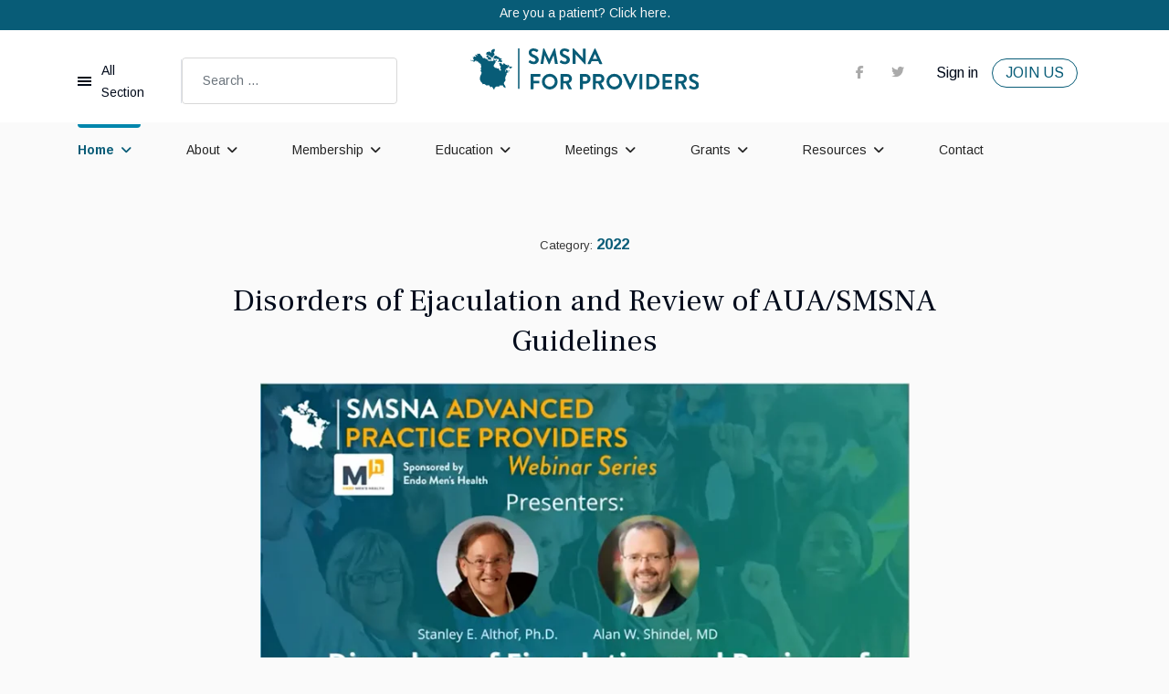

--- FILE ---
content_type: text/html; charset=utf-8
request_url: https://www.smsna.org/component/content/article/disorders-of-ejaculation-and-review-of-aua-smsna-guidelines?catid=120&Itemid=101
body_size: 17068
content:

<!doctype html>
<html lang="en-us" dir="ltr">
    <head>
        <meta charset="utf-8">
        <meta name="viewport" content="width=device-width, initial-scale=1, shrink-to-fit=no">
        <link rel="canonical" href="https://www.smsna.org/component/content/article/disorders-of-ejaculation-and-review-of-aua-smsna-guidelines?catid=120&Itemid=101">
        <meta charset="utf-8">
	<meta name="author" content="Martijn Vosbergen">
	<meta name="description" content="Sexual Medicine Society of North America">
	<meta name="generator" content="MYOB">
	<title>SMSNA - Disorders of Ejaculation and Review of AUA/SMSNA Guidelines</title>
	<link href="/images/smsna-favicon.png" rel="icon" type="image/vnd.microsoft.icon">
	<link href="https://www.smsna.org/search?format=opensearch" rel="search" title="OpenSearch SMSNA" type="application/opensearchdescription+xml">
<link href="/media/vendor/awesomplete/css/awesomplete.css?1.1.7" rel="stylesheet">
	<link href="/media/vendor/joomla-custom-elements/css/joomla-alert.min.css?0.4.1" rel="stylesheet">
	<link href="/media/plg_system_jcepro/site/css/content.min.css?86aa0286b6232c4a5b58f892ce080277" rel="stylesheet">
	<link href="//fonts.googleapis.com/css?family=Frank Ruhl Libre:100,100i,200,200i,300,300i,400,400i,500,500i,600,600i,700,700i,800,800i,900,900i&amp;subset=latin&amp;display=swap" rel="stylesheet" media="none" onload="media=&quot;all&quot;">
	<link href="//fonts.googleapis.com/css?family=Arimo:100,100i,200,200i,300,300i,400,400i,500,500i,600,600i,700,700i,800,800i,900,900i&amp;subset=latin-ext&amp;display=swap" rel="stylesheet" media="none" onload="media=&quot;all&quot;">
	<link href="//fonts.googleapis.com/css?family=Frank Ruhl Libre:100,100i,200,200i,300,300i,400,400i,500,500i,600,600i,700,700i,800,800i,900,900i&amp;subset=latin-ext&amp;display=swap" rel="stylesheet" media="none" onload="media=&quot;all&quot;">
	<link href="//fonts.googleapis.com/css?family=Arimo:100,100i,200,200i,300,300i,400,400i,500,500i,600,600i,700,700i,800,800i,900,900i&amp;subset=cyrillic-ext&amp;display=swap" rel="stylesheet" media="none" onload="media=&quot;all&quot;">
	<link href="/templates/newsberg/css/bootstrap.min.css" rel="stylesheet">
	<link href="/plugins/system/helixultimate/assets/css/system-j4.min.css" rel="stylesheet">
	<link href="/templates/newsberg/css/font-awesome.min.css" rel="stylesheet">
	<link href="/templates/newsberg/css/custom.css" rel="stylesheet">
	<link href="/templates/newsberg/css/fa-v4-shims.css" rel="stylesheet">
	<link href="/templates/newsberg/css/template.css" rel="stylesheet">
	<link href="/templates/newsberg/css/presets/preset4.css" rel="stylesheet">
	<link href="/components/com_sppagebuilder/assets/css/font-awesome-6.min.css?1b4503c04f45d68ae09fb22125331a69" rel="stylesheet">
	<link href="/components/com_sppagebuilder/assets/css/font-awesome-v4-shims.css?1b4503c04f45d68ae09fb22125331a69" rel="stylesheet">
	<link href="/components/com_sppagebuilder/assets/css/animate.min.css?1b4503c04f45d68ae09fb22125331a69" rel="stylesheet">
	<link href="/components/com_sppagebuilder/assets/css/sppagebuilder.css?1b4503c04f45d68ae09fb22125331a69" rel="stylesheet">
	<link href="/components/com_sppagebuilder/assets/css/magnific-popup.css" rel="stylesheet">
	<link href="/components/com_sppagebuilder/assets/css/dynamic-content.css?1b4503c04f45d68ae09fb22125331a69" rel="stylesheet">
	<link href="/components/com_sppagebuilder/assets/css/color-switcher.css?1b4503c04f45d68ae09fb22125331a69" rel="stylesheet">
	<style>.sppb-addon-articles-thumb-slider .articles-thumb .article-counter, .sppb-addon-module .mod-sppoll>strong, #sp-bottom .sp-module ul > li .sp-bottom-title, .spauthorarchive-articles .spauthorarchive-info-wrap p span, #spauthorarchive .newsberg-author-title{font-family: 'Frank Ruhl Libre', sans-serif;text-decoration: none;}
</style>
	<style>.newsberg-card .sppb-addon-title:after, .view-article .authors-posts-wrap .sppb-addon-title:after, .heading-arrow .sppb-addon-title:after, .blog h3.newsberg-blog-title::after {
background-color: #085C77;
}
a.mod-articles-category-title.active {
    color:#085C77;
}
.sp-module ul > li.active > a {
    color: #085C77;
}</style>
	<style>body{font-family: 'Arimo', sans-serif;font-size: 16px;text-decoration: none;}
@media (max-width:767px){body{font-size: 13px;}
}
</style>
	<style>h1{font-family: 'Frank Ruhl Libre', sans-serif;font-size: 60px;font-weight: 700;text-decoration: none;}
@media (max-width:767px){h1{font-size: 40px;}
}
</style>
	<style>h2{font-family: 'Frank Ruhl Libre', sans-serif;font-size: 34px;font-weight: 400;text-decoration: none;}
@media (max-width:767px){h2{font-size: 24px;}
}
</style>
	<style>h3{font-family: 'Frank Ruhl Libre', sans-serif;font-size: 27px;font-weight: 400;text-decoration: none;}
@media (max-width:767px){h3{font-size: 20px;}
}
</style>
	<style>h4{font-family: 'Frank Ruhl Libre', sans-serif;font-size: 18px;font-weight: 400;text-decoration: none;}
@media (max-width:767px){h4{font-size: 15px;}
}
</style>
	<style>#sp-top1 > .sp-column > .sp-module .sp-module-title{font-family: 'Arimo', sans-serif;text-decoration: none;}
</style>
	<style>.logo-image {height:45px;}.logo-image-phone {height:45px;}</style>
	<style>@media(min-width: 1400px) {.sppb-row-container { max-width: 1320px; }}</style>
	<style>#sp-pre-top-bar{ background-color:#085c77;color:#ffffff; }</style>
	<style>#sp-pre-top-bar a{color:#f5f5f5;}</style>
	<style>#sp-pre-top-bar a:hover{color:#ffffff;}</style>
	<style>#sp-blog-bottom{ background-color:#FFFFFF; }</style>
	<style>#sp-bottom-top{ padding:25px 0px 25px 0px; }</style>
	<style>#sp-footer{ background-color:#000000; }</style>
	<style>:root {--sppb-topbar-bg-color: #333333; --sppb-topbar-text-color: #aaaaaa; --sppb-header-bg-color: #FFFFFF; --sppb-logo-text-color: #085C77; --sppb-menu-text-color: #252525; --sppb-menu-text-hover-color: #007596; --sppb-menu-text-active-color: #085C77; --sppb-menu-dropdown-bg-color: #FFFFFF; --sppb-menu-dropdown-text-color: #252525; --sppb-menu-dropdown-text-hover-color: #007596; --sppb-menu-dropdown-text-active-color: #085C77; --sppb-text-color: #333333; --sppb-bg-color: #fafafa; --sppb-link-color: #085C77; --sppb-link-hover-color: #0086ac; --sppb-footer-bg-color: #171717; --sppb-footer-text-color: #FFFFFF; --sppb-footer-link-color: #a2a2a2; --sppb-footer-link-hover-color: #FFFFFF}</style>
<script src="/media/vendor/jquery/js/jquery.min.js?3.7.1"></script>
	<script src="/media/legacy/js/jquery-noconflict.min.js?504da4"></script>
	<script type="application/json" class="joomla-script-options new">{"data":{"breakpoints":{"tablet":991,"mobile":480},"header":{"stickyOffset":"100"}},"joomla.jtext":{"JSHOWPASSWORD":"Show Password","JHIDEPASSWORD":"Hide Password","MOD_FINDER_SEARCH_VALUE":"Search &hellip;","COM_FINDER_SEARCH_FORM_LIST_LABEL":"Search Results","JLIB_JS_AJAX_ERROR_OTHER":"An error has occured while fetching the JSON data: HTTP %s status code.","JLIB_JS_AJAX_ERROR_PARSE":"A parse error has occurred while processing the following JSON data:<br><code style=\"color:inherit;white-space:pre-wrap;padding:0;margin:0;border:0;background:inherit;\">%s<\/code>","ERROR":"Error","MESSAGE":"Message","NOTICE":"Notice","WARNING":"Warning","JCLOSE":"Close","JOK":"OK","JOPEN":"Open"},"finder-search":{"url":"\/component\/finder\/?task=suggestions.suggest&format=json&tmpl=component&Itemid=101"},"system.paths":{"root":"","rootFull":"https:\/\/www.smsna.org\/","base":"","baseFull":"https:\/\/www.smsna.org\/"},"csrf.token":"8576afac6af4d03f34f0cf73139173f5","system.keepalive":{"interval":3600000,"uri":"\/component\/ajax\/?format=json"}}</script>
	<script src="/media/system/js/core.min.js?a3d8f8"></script>
	<script src="/media/vendor/bootstrap/js/alert.min.js?5.3.8" type="module"></script>
	<script src="/media/vendor/bootstrap/js/button.min.js?5.3.8" type="module"></script>
	<script src="/media/vendor/bootstrap/js/carousel.min.js?5.3.8" type="module"></script>
	<script src="/media/vendor/bootstrap/js/collapse.min.js?5.3.8" type="module"></script>
	<script src="/media/vendor/bootstrap/js/dropdown.min.js?5.3.8" type="module"></script>
	<script src="/media/vendor/bootstrap/js/modal.min.js?5.3.8" type="module"></script>
	<script src="/media/vendor/bootstrap/js/offcanvas.min.js?5.3.8" type="module"></script>
	<script src="/media/vendor/bootstrap/js/popover.min.js?5.3.8" type="module"></script>
	<script src="/media/vendor/bootstrap/js/scrollspy.min.js?5.3.8" type="module"></script>
	<script src="/media/vendor/bootstrap/js/tab.min.js?5.3.8" type="module"></script>
	<script src="/media/vendor/bootstrap/js/toast.min.js?5.3.8" type="module"></script>
	<script src="/media/system/js/showon.min.js?e51227" type="module"></script>
	<script src="/media/system/js/keepalive.min.js?08e025" type="module"></script>
	<script src="/media/system/js/fields/passwordview.min.js?61f142" defer></script>
	<script src="/media/vendor/awesomplete/js/awesomplete.min.js?1.1.7" defer></script>
	<script src="/media/com_finder/js/finder.min.js?755761" type="module"></script>
	<script src="/media/system/js/messages.min.js?9a4811" type="module"></script>
	<script src="/templates/newsberg/js/main.js"></script>
	<script src="/components/com_sppagebuilder/assets/js/jquery.parallax.js?1b4503c04f45d68ae09fb22125331a69"></script>
	<script src="/components/com_sppagebuilder/assets/js/sppagebuilder.js?1b4503c04f45d68ae09fb22125331a69" defer></script>
	<script src="/components/com_sppagebuilder/assets/js/jquery.magnific-popup.min.js"></script>
	<script src="/components/com_sppagebuilder/assets/js/addons/image.js"></script>
	<script src="/components/com_sppagebuilder/assets/js/dynamic-content.js?1b4503c04f45d68ae09fb22125331a69"></script>
	<script src="/components/com_sppagebuilder/assets/js/addons/text_block.js"></script>
	<script src="/components/com_sppagebuilder/assets/js/color-switcher.js?1b4503c04f45d68ae09fb22125331a69"></script>
	<script type="application/ld+json">{"@context":"https://schema.org","@graph":[{"@type":"Organization","@id":"https://www.smsna.org/#/schema/Organization/base","name":"SMSNA","url":"https://www.smsna.org/"},{"@type":"WebSite","@id":"https://www.smsna.org/#/schema/WebSite/base","url":"https://www.smsna.org/","name":"SMSNA","publisher":{"@id":"https://www.smsna.org/#/schema/Organization/base"},"potentialAction":{"@type":"SearchAction","target":"https://www.smsna.org/search?q={search_term_string}","query-input":"required name=search_term_string"}},{"@type":"WebPage","@id":"https://www.smsna.org/#/schema/WebPage/base","url":"https://www.smsna.org/component/content/article/disorders-of-ejaculation-and-review-of-aua-smsna-guidelines?catid=120&amp;Itemid=101","name":"SMSNA - Disorders of Ejaculation and Review of AUA/SMSNA Guidelines","description":"Sexual Medicine Society of North America","isPartOf":{"@id":"https://www.smsna.org/#/schema/WebSite/base"},"about":{"@id":"https://www.smsna.org/#/schema/Organization/base"},"inLanguage":"en-US"},{"@type":"Article","@id":"https://www.smsna.org/#/schema/com_content/article/976","name":"Disorders of Ejaculation and Review of AUA/SMSNA Guidelines","headline":"Disorders of Ejaculation and Review of AUA/SMSNA Guidelines","inLanguage":"en-US","articleSection":"2022","isPartOf":{"@id":"https://www.smsna.org/#/schema/WebPage/base"}}]}</script>
	<script>template="newsberg";</script>
	<script>
				jQuery(document).ready(function($)
				{
					var url = window.location.href;
					if (url.indexOf('/index.php?option=com_users&lang=nl&view=login') === -1)
					{
						$('input[name="task"][value="user.login"], form[action*="task=user.login"] > :first-child').closest('form').find('input[type="submit"], button[type="submit"]').after('<input name=\"spma_auth\" type=\"hidden\" value=\"\"/><a class=\"btn btn-primary\" role=\"button\" href=\"https://app.v1.statusplus.net/membership/oauth/authorize?society=smsna&response_type=code&client_id=d0c6e1360e195ed8e1c151c7484fda12&redirect_uri=https%3A%2F%2Fwww.smsna.org&state=spma_auth&task=user.login&access_type=offline&return_path=%2Fcomponent%2Fcontent%2Farticle%2Fdisorders-of-ejaculation-and-review-of-aua-smsna-guidelines\"><i class=\"fa fa-sign-in-alt\"></i> Sign in</a>');
					}

					$('form#login-form input[name="username"], form#login-form input[name="password"], form#login-form input[name="remember"]').closest('.control-group').remove();
					$('form#login-form button[type="submit"]').remove();
					$('.sp-sign-in').attr('href', 'https://app.v1.statusplus.net/membership/oauth/authorize?society=smsna&response_type=code&client_id=d0c6e1360e195ed8e1c151c7484fda12&redirect_uri=https%3A%2F%2Fwww.smsna.org&state=spma_auth&task=user.login&access_type=offline&return_path=%2Fcomponent%2Fcontent%2Farticle%2Fdisorders-of-ejaculation-and-review-of-aua-smsna-guidelines');


				});

			</script>
	<script>
				document.addEventListener("DOMContentLoaded", () =>{
					window.htmlAddContent = window?.htmlAddContent || "";
					if (window.htmlAddContent) {
        				document.body.insertAdjacentHTML("beforeend", window.htmlAddContent);
					}
				});
			</script>
	<script> </script>
	<script>
			const initColorMode = () => {
				const colorVariableData = [];
				const sppbColorVariablePrefix = "--sppb";
				let activeColorMode = localStorage.getItem("sppbActiveColorMode") || "";
				const modes = [];

				if(!modes?.includes(activeColorMode)) {
					activeColorMode = "";
					localStorage.setItem("sppbActiveColorMode", activeColorMode);
				}

				document?.body?.setAttribute("data-sppb-color-mode", activeColorMode);

				if (!localStorage.getItem("sppbActiveColorMode")) {
					localStorage.setItem("sppbActiveColorMode", activeColorMode);
				}

				if (window.sppbColorVariables) {
					const colorVariables = typeof(window.sppbColorVariables) === "string" ? JSON.parse(window.sppbColorVariables) : window.sppbColorVariables;

					for (const colorVariable of colorVariables) {
						const { path, value } = colorVariable;
						const variable = String(path[0]).trim().toLowerCase().replaceAll(" ", "-");
						const mode = path[1];
						const variableName = `${sppbColorVariablePrefix}-${variable}`;

						if (activeColorMode === mode) {
							colorVariableData.push(`${variableName}: ${value}`);
						}
					}

					document.documentElement.style.cssText += colorVariableData.join(";");
				}
			};

			window.sppbColorVariables = [];
			
			initColorMode();

			document.addEventListener("DOMContentLoaded", initColorMode);
		</script>
<!-- Google tag (gtag.js) -->
<script async src="https://www.googletagmanager.com/gtag/js?id=G-568KEC7Z7C"></script>
<script>
  window.dataLayer = window.dataLayer || [];
  function gtag(){dataLayer.push(arguments);}
  gtag('js', new Date());

  gtag('config', 'G-568KEC7Z7C');
</script>
<script id="mcjs">function showPopup() { 
!function(c,h,i,m,p){m=c.createElement(h),p=c.getElementsByTagName(h)[0],m.async=1,m.src=i,p.parentNode.insertBefore(m,p)}(document,"script","https://chimpstatic.com/mcjs-connected/js/users/1dfdd01528258459dbfdbc966/5cce568ba4ec368512625f656.js");

  //unsetting the cookie
    document.cookie = "MCPopupClosed=; expires=Thu, 01 Jan 1970 00:00:00 UTC; path=/;";                  
    document.cookie = "MCPopupSubscribed=; expires=Thu, 01 Jan 1970 00:00:00 UTC; path=/;";
}</script>
    </head>
    <body class="site helix-ultimate hu com_content com-content view-article layout-default task-none itemid-101 en-us ltr sticky-header layout-fluid offcanvas-init offcanvs-position-left">
    
    <div class="body-wrapper">
        <div class="body-innerwrapper">
                        <main id="sp-main">
<section id="sp-pre-top-bar" >

				
	
<div class="row">
	<div id="sp-position1" class="col-lg-12 "><div class="sp-column "><div class="sp-module "><div class="sp-module-content">
<div id="mod-custom202" class="mod-custom custom">
    <p style="text-align: center; margin-bottom: 0px; font-size: 14px;"><a href="/patients">Are you a patient? Click here.</a></p></div>
</div></div></div></div></div>
				
	</section>

<section id="sp-top-bar" >

						<div class="container">
				<div class="container-inner">
			
	
<div class="row">
	<div id="sp-top1" class="col-1 col-sm-1 col-md-1 col-lg-4 "><div class="sp-column "><div class="sp-module main-megamenu"><h3 class="sp-module-title">All Section</h3><div class="sp-module-content"><ul class="menu">
<li class="item-101 default current active menu-deeper menu-parent"><a href="/" >Home<span class="menu-toggler"></span></a><ul class="menu-child"><li class="item-407"><a href="/fellowship" >Fellowship</a></li><li class="item-302"><a href="/patients" >For Patients</a></li><li class="item-483 current active"><a href="/" >For Providers</a></li></ul></li><li class="item-115 menu-deeper menu-parent"><a href="/about" >About<span class="menu-toggler"></span></a><ul class="menu-child"><li class="item-262"><a href="/about/awards" >Awards</a></li><li class="item-260"><a href="/about/board-of-directors" >Board of Directors</a></li><li class="item-712"><a href="https://www.smsna.org/images/2025/Bylaws%202025/SMSNA%20bylaws%2008-11-25.pdf" >Bylaws</a></li><li class="item-261"><a href="/about/committees" >Committees</a></li><li class="item-265"><a href="/about/executive-office" >Executive Office</a></li><li class="item-258"><a href="/about/history" >History</a></li><li class="item-259"><a href="/about/past-presidents" >Past Presidents</a></li><li class="item-264"><a href="/patients" >SMSNA For Patients</a></li><li class="item-1105"><a href="https://www.smsna.org/images/pdf/Strategic%20Plan%202023-2027.pdf" >Strategic Plan</a></li></ul></li><li class="item-222 menu-deeper menu-parent"><a href="/membership/categories-fees" >Membership<span class="menu-toggler"></span></a><ul class="menu-child"><li class="item-268"><a href="/membership/categories-fees" >Categories &amp; Fees</a></li><li class="item-266"><a href="https://app.v1.statusplus.net/membership/apply/index?society=smsna" target="_blank" rel="noopener noreferrer">Join Us</a></li><li class="item-267"><a href="/membership/benefits" >Member Benefits</a></li><li class="item-709"><a href="/membership/member-highlight" >Member Highlight</a></li><li class="item-269"><a href="/member-page" >Members Only</a></li><li class="item-459"><a href="/membership/smsna-fellow" >SMSNA Fellow</a></li></ul></li><li class="item-223 menu-deeper menu-parent"><a href="/education/videos" >Education<span class="menu-toggler"></span></a><ul class="menu-child"><li class="item-1212"><a href="/education/app-2025" target="_blank">Advanced Practice Providers Course 2025</a></li><li class="item-671"><a href="/app-2024" >Past APP Courses</a></li><li class="item-270"><a href="/fellowship" >Fellowship Program</a></li><li class="item-670"><a href="/education/smsna-webinar-series" >SMSNA Webinar Series</a></li><li class="item-271"><a href="/education/videos" >Videos</a></li><li class="item-880"><a href="/education/hypogonadism-round-table" >Hypogonadism Round Table</a></li></ul></li><li class="item-224 menu-deeper menu-parent"><a href="/meetings" >Meetings<span class="menu-toggler"></span></a><ul class="menu-child"><li class="item-280"><a href="/meetings/annual-fall-scientific-meetings" >Annual Fall Scientific Meetings</a></li><li class="item-700"><a href="/meetings/aua-meetings" >Annual Scientific Program at AUA</a></li><li class="item-701"><a href="/meetings" >Other Meetings of Interest</a></li><li class="item-273"><a href="/meetings" >Meeting Calendar</a></li><li class="item-286"><a href="/meetings/webinars" >Webinars</a></li></ul></li><li class="item-278 menu-deeper menu-parent"><a href="/grants" >Grants<span class="menu-toggler"></span></a><ul class="menu-child"><li class="item-1031 menu-deeper menu-parent"><a href="/grants/grants-available" >Grants Available<span class="menu-toggler"></span></a><ul class="menu-child"><li class="item-1213"><a href="/grants/grants-available/smsna-research-fund-on-the-use-of-eroxon" >SMSNA Research Fund on the Use of Eroxon</a></li><li class="item-501"><a href="/grants/grants-available/smsna-fellowship-training-program-grants-for-women-in-prosthetic-urology" >SMSNA Fellowship Training Program Grants for Women in Prosthetic Urology</a></li><li class="item-943"><a href="/grants/grants-available/smsna-rfa-research-grant-fund" >SMSNA RFA Research Grant Fund</a></li><li class="item-298"><a href="/grants/grants-available/smsna-pfizer-research-fellowship-in-men-s-health" >SMSNA Pfizer Research Fellowship in Men's Health </a></li><li class="item-301"><a href="/grants/grants-available/smsna-research-fellowship-in-andrology-supported-by-endo" >SMSNA Research Fellowship in Andrology, supported by Endo</a></li><li class="item-297"><a href="/grants/grants-available/smsna-scholars-in-sexuality-research-grants-program" >SMSNA Scholars in Sexuality Research Grants Program</a></li></ul></li><li class="item-1032 menu-deeper menu-parent"><a href="/grants/grants-closed-or-discontinued" >Grants Discontinued<span class="menu-toggler"></span></a><ul class="menu-child"><li class="item-300"><a href="/grants/grants-closed-or-discontinued/smsna-young-clinicians-research-grant" >SMSNA Young Clinicians Research Grant </a></li><li class="item-560"><a href="/grants/grants-closed-or-discontinued/smsna-foundation-research-grants" >SMSNA Foundation Research Grants</a></li></ul></li></ul></li><li class="item-121 menu-deeper menu-parent"><a href="/?Itemid=287" >Resources<span class="menu-toggler"></span></a><ul class="menu-child"><li class="item-1053"><a href="/resources/active-registry-1" >Active Registry</a></li><li class="item-1045"><a href="https://asmhnet.org/wp-content/uploads/2024/02/Mens-Health-Checklist.pdf" target="_blank" rel="noopener noreferrer">ASMH/SMSNA Men's Health Checklist</a></li><li class="item-1166"><a href="https://app.v1.statusplus.net/membership/provider/index?society=smsna&amp;view=mental-health" target="_blank" rel="noopener noreferrer">Find a Mental Health Provider</a></li><li class="item-294"><a href="https://app.v1.statusplus.net/membership/provider/index?society=smsna" target="_blank" rel="noopener noreferrer">Find a Provider</a></li><li class="item-292"><a href="https://discussion.smsna.org/" target="_blank" rel="noopener noreferrer">Discussion Forum</a></li><li class="item-830"><a href="/resources/regional-interest-groups-rigs" >Regional Interest Groups (RIGs)</a></li><li class="item-290"><a href="/resources/journals" >Journals</a></li><li class="item-1151 menu-deeper menu-parent"><a href="/resources/smsna-job-board" >SMSNA Job Board<span class="menu-toggler"></span></a><ul class="menu-child"><li class="item-1152"><a href="/resources/smsna-job-board/physician" >Physician</a></li><li class="item-1153"><a href="/resources/smsna-job-board/advanced-practice-provider" >Advanced Practice Provider</a></li><li class="item-1154"><a href="/resources/smsna-job-board/mental-health-professional" >Mental Health Professional</a></li><li class="item-1155"><a href="/resources/smsna-job-board/allied-health-professional" >Allied Health Professional</a></li><li class="item-1156"><a href="/resources/smsna-job-board/research-allied-health-professional" >Research Allied Health Professional</a></li><li class="item-1157"><a href="/resources/smsna-job-board/phd-researcher" >PhD Researcher</a></li><li class="item-1158"><a href="/resources/smsna-job-board/research-coordinator" >Research Coordinator</a></li></ul></li><li class="item-288"><a href="/resources/position-statements" >Position Statements &amp; Publications</a></li><li class="item-1252"><a href="/resources/eval-health-apps" >EVAL Health Apps</a></li><li class="item-289"><a href="/resources/books" >Books</a></li><li class="item-291"><a href="/resources/surveys" >Surveys</a></li></ul></li><li class="item-108"><a href="/contact" >Contact</a></li></ul>
</div></div><div class="sp-module top-search"><div class="sp-module-content">
<form class="mod-finder js-finder-searchform form-search" action="/search" method="get" role="search">
    <label for="mod-finder-searchword272" class="visually-hidden finder">Search</label><input type="text" name="q" id="mod-finder-searchword272" class="js-finder-search-query form-control" value="" placeholder="Search &hellip;">
            </form>
</div></div></div></div><div id="sp-logo" class="col-9 col-sm-9 col-md-9 col-lg-4 "><div class="sp-column "><a id="offcanvas-toggler" aria-label="Navigation" class="offcanvas-toggler-left d-block d-lg-none" href="#"><span class="fa fa-bars" aria-hidden="true" title="Navigation"></span></a><div class="logo"><a href="/"><img class="logo-image" src="/images/smsna-provider-logo.svg" alt="SMSNA"></a></div></div></div><div id="sp-top4" class="col-3 col-sm-3 col-md-3 col-lg-4 "><div class="sp-column "><div class="sp-module  subscribe-button"><div class="sp-module-content"><div class="mod-sppagebuilder  subscribe-button sp-page-builder" data-module_id="117">
	<div class="page-content">
		<section id="section-id-1574145450184" class="sppb-section" ><div class="sppb-row-container"><div class="sppb-row"><div class="sppb-col-md-12  " id="column-wrap-id-1574145450183"><div id="column-id-1574145450183" class="sppb-column " ><div class="sppb-column-addons"><div id="sppb-addon-wrapper-1574226143487" class="sppb-addon-wrapper  addon-root-button-group"><div id="sppb-addon-1574226143487" class="clearfix  "     ><div class="sppb-addon sppb-addon-button-group"><div class="sppb-addon-content"><a href="/membership/apply" target="_blank" id="btn-15742261434870" class="sppb-btn  sppb-btn-primary sppb-btn-sm sppb-btn-round sppb-btn-outline">JOIN US</a></div></div><style type="text/css">#sppb-addon-1574226143487 .sppb-btn{
}#sppb-addon-1574226143487{
border-radius: 0px;
}
@media (max-width: 1199.98px) {#sppb-addon-1574226143487{}}
@media (max-width: 991.98px) {#sppb-addon-1574226143487{}}
@media (max-width: 767.98px) {#sppb-addon-1574226143487{}}
@media (max-width: 575.98px) {#sppb-addon-1574226143487{}}#sppb-addon-wrapper-1574226143487{
}
@media (max-width: 1199.98px) {#sppb-addon-wrapper-1574226143487{}}
@media (max-width: 991.98px) {#sppb-addon-wrapper-1574226143487{}}
@media (max-width: 767.98px) {#sppb-addon-wrapper-1574226143487{}}
@media (max-width: 575.98px) {#sppb-addon-wrapper-1574226143487{}}#sppb-addon-1574226143487 .sppb-addon-title{
}</style><style type="text/css">#sppb-addon-1574226143487 .sppb-addon-content{
}
@media (max-width: 1199.98px) {#sppb-addon-1574226143487 .sppb-addon-content{}}
@media (max-width: 991.98px) {#sppb-addon-1574226143487 .sppb-addon-content{}}
@media (max-width: 767.98px) {#sppb-addon-1574226143487 .sppb-addon-content{}}
@media (max-width: 575.98px) {#sppb-addon-1574226143487 .sppb-addon-content{}}#sppb-addon-1574226143487 .sppb-addon-content .sppb-btn{
}
@media (max-width: 1199.98px) {#sppb-addon-1574226143487 .sppb-addon-content .sppb-btn{}}
@media (max-width: 991.98px) {#sppb-addon-1574226143487 .sppb-addon-content .sppb-btn{}}
@media (max-width: 767.98px) {#sppb-addon-1574226143487 .sppb-addon-content .sppb-btn{}}
@media (max-width: 575.98px) {#sppb-addon-1574226143487 .sppb-addon-content .sppb-btn{}}#sppb-addon-1574226143487 .sppb-addon.sppb-addon-button-group{
text-align: right;
}#sppb-addon-1574226143487 #btn-15742261434870.sppb-btn-primary{
}#sppb-addon-1574226143487 #btn-15742261434870.sppb-btn-primary{
font-size: 16px;
}
@media (max-width: 1199.98px) {#sppb-addon-1574226143487 #btn-15742261434870.sppb-btn-primary{}}
@media (max-width: 991.98px) {#sppb-addon-1574226143487 #btn-15742261434870.sppb-btn-primary{font-size: 16px;}}
@media (max-width: 767.98px) {#sppb-addon-1574226143487 #btn-15742261434870.sppb-btn-primary{}}
@media (max-width: 575.98px) {#sppb-addon-1574226143487 #btn-15742261434870.sppb-btn-primary{}}#sppb-addon-1574226143487 #btn-15742261434870.sppb-btn-custom:hover{
background-color;border-color: #222;
}</style></div></div></div></div></div></div></div></section><style type="text/css">.sp-page-builder .page-content #section-id-1603194350115{box-shadow:0 0 0 0 #ffffff;}.sp-page-builder .page-content #section-id-1603194350115{padding-top:0px;padding-right:0px;padding-bottom:0px;padding-left:0px;margin-top:0px;margin-right:0px;margin-bottom:0px;margin-left:0px;border-radius:0px;}.sp-page-builder .page-content #section-id-1603194350115.sppb-row-overlay{border-radius:0px;}#column-id-1603194350114{border-radius:0px;}#column-wrap-id-1603194350114{max-width:100%;flex-basis:100%;}@media (max-width:1199.98px) {#column-wrap-id-1603194350114{max-width:100%;flex-basis:100%;}}@media (max-width:991.98px) {#column-wrap-id-1603194350114{max-width:100%;flex-basis:100%;}}@media (max-width:767.98px) {#column-wrap-id-1603194350114{max-width:100%;flex-basis:100%;}}@media (max-width:575.98px) {#column-wrap-id-1603194350114{max-width:100%;flex-basis:100%;}}#column-id-1603194350114 .sppb-column-overlay{border-radius:0px;}.sp-page-builder .page-content #section-id-1603194350115{box-shadow:0 0 0 0 #ffffff;}.sp-page-builder .page-content #section-id-1603194350115{padding-top:0px;padding-right:0px;padding-bottom:0px;padding-left:0px;margin-top:0px;margin-right:0px;margin-bottom:0px;margin-left:0px;border-radius:0px;}.sp-page-builder .page-content #section-id-1603194350115.sppb-row-overlay{border-radius:0px;}#column-id-1603194350114{border-radius:0px;}#column-wrap-id-1603194350114{max-width:100%;flex-basis:100%;}@media (max-width:1199.98px) {#column-wrap-id-1603194350114{max-width:100%;flex-basis:100%;}}@media (max-width:991.98px) {#column-wrap-id-1603194350114{max-width:100%;flex-basis:100%;}}@media (max-width:767.98px) {#column-wrap-id-1603194350114{max-width:100%;flex-basis:100%;}}@media (max-width:575.98px) {#column-wrap-id-1603194350114{max-width:100%;flex-basis:100%;}}#column-id-1603194350114 .sppb-column-overlay{border-radius:0px;}.sp-page-builder .page-content #section-id-1573733783983{padding-top:0px;padding-right:0px;padding-bottom:0px;padding-left:0px;margin-top:0px;margin-right:0px;margin-bottom:0px;margin-left:0px;}#column-id-1573733783982{border-radius:0px;}#column-wrap-id-1573733783982{max-width:100%;flex-basis:100%;}@media (max-width:1199.98px) {#column-wrap-id-1573733783982{max-width:100%;flex-basis:100%;}}@media (max-width:991.98px) {#column-wrap-id-1573733783982{max-width:100%;flex-basis:100%;}}@media (max-width:767.98px) {#column-wrap-id-1573733783982{max-width:100%;flex-basis:100%;}}@media (max-width:575.98px) {#column-wrap-id-1573733783982{max-width:100%;flex-basis:100%;}}#column-id-1573733783982 .sppb-column-overlay{border-radius:0px;}#column-id-1573641608317{border-radius:0px;}#column-wrap-id-1573641608317{max-width:100%;flex-basis:100%;}@media (max-width:1199.98px) {#column-wrap-id-1573641608317{max-width:100%;flex-basis:100%;}}@media (max-width:991.98px) {#column-wrap-id-1573641608317{max-width:100%;flex-basis:100%;}}@media (max-width:767.98px) {#column-wrap-id-1573641608317{max-width:100%;flex-basis:100%;}}@media (max-width:575.98px) {#column-wrap-id-1573641608317{max-width:100%;flex-basis:100%;}}#column-id-1573641608317 .sppb-column-overlay{border-radius:0px;}.sp-page-builder .page-content #section-id-1573639284224{padding-top:0px;padding-right:0px;padding-bottom:0px;padding-left:0px;margin-top:0px;margin-right:0px;margin-bottom:0px;margin-left:0px;}#column-id-1573639284223{border-radius:0px;}#column-wrap-id-1573639284223{max-width:100%;flex-basis:100%;}@media (max-width:1199.98px) {#column-wrap-id-1573639284223{max-width:100%;flex-basis:100%;}}@media (max-width:991.98px) {#column-wrap-id-1573639284223{max-width:100%;flex-basis:100%;}}@media (max-width:767.98px) {#column-wrap-id-1573639284223{max-width:100%;flex-basis:100%;}}@media (max-width:575.98px) {#column-wrap-id-1573639284223{max-width:100%;flex-basis:100%;}}#column-id-1573639284223 .sppb-column-overlay{border-radius:0px;}.sp-page-builder .page-content #section-id-1573641031810{padding-top:0px;padding-right:0px;padding-bottom:0px;padding-left:0px;margin-top:0px;margin-right:0px;margin-bottom:0px;margin-left:0px;}#column-id-1573641031809{border-radius:0px;}#column-wrap-id-1573641031809{max-width:100%;flex-basis:100%;}@media (max-width:1199.98px) {#column-wrap-id-1573641031809{max-width:100%;flex-basis:100%;}}@media (max-width:991.98px) {#column-wrap-id-1573641031809{max-width:100%;flex-basis:100%;}}@media (max-width:767.98px) {#column-wrap-id-1573641031809{max-width:100%;flex-basis:100%;}}@media (max-width:575.98px) {#column-wrap-id-1573641031809{max-width:100%;flex-basis:100%;}}#column-id-1573641031809 .sppb-column-overlay{border-radius:0px;}.sp-page-builder .page-content #section-id-1761119942068{background-color:#ffffff;box-shadow:0px 0px 0px 0px #FFFFFF;}.sp-page-builder .page-content #section-id-1761119942068{padding-top:25px;padding-right:0px;padding-bottom:25px;padding-left:0px;margin-top:0px;margin-right:0px;margin-bottom:0px;margin-left:0px;border-style:solid;border-color:rgba(8, 92, 119, 0.5);border-width:1px 0px 0px 0px;}#column-id-1761119942067{box-shadow:0 0 0 0 #FFFFFF;}#column-wrap-id-1761119942067{max-width:100%;flex-basis:100%;}@media (max-width:1199.98px) {#column-wrap-id-1761119942067{max-width:100%;flex-basis:100%;}}@media (max-width:991.98px) {#column-wrap-id-1761119942067{max-width:100%;flex-basis:100%;}}@media (max-width:767.98px) {#column-wrap-id-1761119942067{max-width:100%;flex-basis:100%;}}@media (max-width:575.98px) {#column-wrap-id-1761119942067{max-width:100%;flex-basis:100%;}}.sp-page-builder .page-content #section-id-1574145450184{padding-top:0px;padding-right:0px;padding-bottom:0px;padding-left:0px;margin-top:0px;margin-right:0px;margin-bottom:0px;margin-left:0px;}#column-id-1574145450183{border-radius:0px;}#column-wrap-id-1574145450183{max-width:100%;flex-basis:100%;}@media (max-width:1199.98px) {#column-wrap-id-1574145450183{max-width:100%;flex-basis:100%;}}@media (max-width:991.98px) {#column-wrap-id-1574145450183{max-width:100%;flex-basis:100%;}}@media (max-width:767.98px) {#column-wrap-id-1574145450183{max-width:100%;flex-basis:100%;}}@media (max-width:575.98px) {#column-wrap-id-1574145450183{max-width:100%;flex-basis:100%;}}#column-id-1574145450183 .sppb-column-overlay{border-radius:0px;}</style>	</div>
</div></div></div><div class="sp-module "><div class="sp-module-content"><form id="login-form 148" class="mod-login" action="/component/content/article/disorders-of-ejaculation-and-review-of-aua-smsna-guidelines?catid=120&amp;Itemid=101" method="post">

    
    <div class="mod-login__userdata userdata">
        <!-- DISABLED BY MV 
        <div class="mod-login__username form-group">
                            <div class="input-group">
                    <input id="modlgn-username-148" type="text" name="username" class="form-control" autocomplete="username" placeholder="Username">
                    <label for="modlgn-username-148" class="visually-hidden">Username</label>
                    <span class="input-group-text" title="Username">
                        <span class="icon-user icon-fw" aria-hidden="true"></span>
                    </span>
                </div>
                    </div>
        -->
        <!-- DISABLED BY MV 
        <div class="mod-login__password form-group">
                            <div class="input-group">
                    <input id="modlgn-passwd-148" type="password" name="password" autocomplete="current-password" class="form-control" placeholder="Password">
                    <label for="modlgn-passwd-148" class="visually-hidden">Password</label>
                    <button type="button" class="btn btn-secondary input-password-toggle">
                        <span class="icon-eye icon-fw" aria-hidden="true"></span>
                        <span class="visually-hidden">Show Password</span>
                    </button>
                </div>
                    </div>
        -->
        <!-- DISABLED BY MV 
                    <div class="mod-login__remember form-group">
                <div id="form-login-remember-148" class="form-check">
                    <input type="checkbox" name="remember" class="form-check-input" value="yes" id="form-login-input-remember-148">
                    <label class="form-check-label" for="form-login-input-remember-148">
                        Remember Me                    </label>
                </div>
            </div>
                -->
        <!-- DISABLED BY MV 
                -->
        <div class="mod-login__submit form-group sms-login-btn">
            <button type="submit" name="Submit" class="btn btn-primary w-100" style="display: none;">Log in</button>
        </div>
        <!-- DISABLED BY MV 
                    <ul class="mod-login__options list-unstyled">
                <li>
                    <a href="/component/users/reset?Itemid=101">
                    Forgot your password?</a>
                </li>
                <li>
                    <a href="/component/users/remind?Itemid=101">
                    Forgot your username?</a>
                </li>
                            </ul>
        -->
        <input type="hidden" name="option" value="com_users">
        <input type="hidden" name="task" value="user.login">
        <input type="hidden" name="return" value="aW5kZXgucGhwP0l0ZW1pZD00NTM=">
        <input type="hidden" name="8576afac6af4d03f34f0cf73139173f5" value="1">    </div>
    </form>
</div></div><ul class="social-icons"><li class="social-icon-facebook"><a target="_blank" href="https://www.facebook.com/smsna.org/?fref=ts" aria-label="facebook"><span class="fa fa-facebook" aria-hidden="true"></span></a></li><li class="social-icon-twitter"><a target="_blank" href="https://twitter.com/SMSNA_ORG" aria-label="twitter"><span class="fa fa-twitter" aria-hidden="true"></span></a></li></ul></div></div></div>
							</div>
			</div>
			
	</section>

<section id="sp-headers" >

						<div class="container">
				<div class="container-inner">
			
	
<div class="row">
	<div id="sp-menu" class="col-lg-12 "><div class="sp-column "><nav class="sp-megamenu-wrapper" role="navigation"><ul class="sp-megamenu-parent menu-animation-fade-up d-none d-lg-block"><li class="sp-menu-item sp-has-child current-item active"><a aria-current="page"  href="/"  >Home</a><div class="sp-dropdown sp-dropdown-main sp-menu-right" style="width: 240px;"><div class="sp-dropdown-inner"><ul class="sp-dropdown-items"><li class="sp-menu-item"><a   href="/fellowship"  >Fellowship</a></li><li class="sp-menu-item"><a   href="/patients"  >For Patients</a></li><li class="sp-menu-item active"><a   href="/"  >For Providers</a></li></ul></div></div></li><li class="sp-menu-item sp-has-child"><a   href="/about"  >About</a><div class="sp-dropdown sp-dropdown-main sp-menu-right" style="width: 240px;"><div class="sp-dropdown-inner"><ul class="sp-dropdown-items"><li class="sp-menu-item"><a   href="/about/awards"  >Awards</a></li><li class="sp-menu-item"><a   href="/about/board-of-directors"  >Board of Directors</a></li><li class="sp-menu-item"><a   href="https://www.smsna.org/images/2025/Bylaws%202025/SMSNA%20bylaws%2008-11-25.pdf"  >Bylaws</a></li><li class="sp-menu-item"><a   href="/about/committees"  >Committees</a></li><li class="sp-menu-item"><a   href="/about/executive-office"  >Executive Office</a></li><li class="sp-menu-item"><a   href="/about/history"  >History</a></li><li class="sp-menu-item"><a   href="/about/past-presidents"  >Past Presidents</a></li><li class="sp-menu-item"><a   href="/patients"  ><span class="fas fa-external-link"></span> SMSNA For Patients</a></li><li class="sp-menu-item"><a   href="https://www.smsna.org/images/pdf/Strategic%20Plan%202023-2027.pdf"  >Strategic Plan</a></li></ul></div></div></li><li class="sp-menu-item sp-has-child"><a   href="/membership/categories-fees"  >Membership</a><div class="sp-dropdown sp-dropdown-main sp-menu-right" style="width: 240px;"><div class="sp-dropdown-inner"><ul class="sp-dropdown-items"><li class="sp-menu-item"><a   href="/membership/categories-fees"  >Categories &amp; Fees</a></li><li class="sp-menu-item"><a  rel="noopener noreferrer" href="https://app.v1.statusplus.net/membership/apply/index?society=smsna" target="_blank"  >Join Us</a></li><li class="sp-menu-item"><a   href="/membership/benefits"  >Member Benefits</a></li><li class="sp-menu-item"><a   href="/membership/member-highlight"  >Member Highlight</a></li><li class="sp-menu-item"><a   href="/member-page"  ><span class="fas fa-external-link"></span> Members Only</a></li><li class="sp-menu-item"><a   href="/membership/smsna-fellow"  >SMSNA Fellow</a></li></ul></div></div></li><li class="sp-menu-item sp-has-child"><a   href="/education/videos"  >Education</a><div class="sp-dropdown sp-dropdown-main sp-menu-right" style="width: 240px;"><div class="sp-dropdown-inner"><ul class="sp-dropdown-items"><li class="sp-menu-item"><a  rel="noopener noreferrer" href="/education/app-2025" target="_blank"  >Advanced Practice Providers Course 2025</a></li><li class="sp-menu-item"><a   href="/app-2024"  >Past APP Courses</a></li><li class="sp-menu-item"><a   href="/fellowship"  ><span class="fas fa-external-link"></span> Fellowship Program</a></li><li class="sp-menu-item"><a   href="/education/smsna-webinar-series"  >SMSNA Webinar Series</a></li><li class="sp-menu-item"><a   href="/education/videos"  >Videos</a></li><li class="sp-menu-item"><a   href="/education/hypogonadism-round-table"  >Hypogonadism Round Table</a></li></ul></div></div></li><li class="sp-menu-item sp-has-child"><a   href="/meetings"  >Meetings</a><div class="sp-dropdown sp-dropdown-main sp-dropdown-mega sp-menu-right" style="width: 600px;"><div class="sp-dropdown-inner"><div class="row"><div class="col-sm-6"><ul class="sp-mega-group"><li class="item-273 menu_item item-header"><a   href="/meetings"  >Meeting Calendar</a></li><li class="item-280 menu_item item-header"><a   href="/meetings/annual-fall-scientific-meetings"  >Annual Fall Scientific Meetings</a></li><li class="item-700 menu_item item-header"><a   href="/meetings/aua-meetings"  >Annual Scientific Program at AUA</a></li><li class="item-286 menu_item item-header"><a   href="/meetings/webinars"  >Webinars</a></li><li class="item-279 menu_item item-header"></li><li class="item-277 menu_item item-header"></li><li class="item-285 menu_item item-header"></li></ul></div><div class="col-sm-6"><ul class="sp-mega-group"><li class="item-159 module "><div class="sp-module "><div class="sp-module-content"><div class="mod-sppagebuilder  sp-page-builder" data-module_id="159">
	<div class="page-content">
		<section id="section-id-1603194350115" class="sppb-section" ><div class="sppb-row-container"><div class="sppb-row"><div class="sppb-col-md-12  " id="column-wrap-id-1603194350114"><div id="column-id-1603194350114" class="sppb-column " ><div class="sppb-column-addons"><div id="sppb-addon-wrapper-1603194350118" class="sppb-addon-wrapper  addon-root-image"><div id="sppb-addon-1603194350118" class="clearfix  "     ><div class="sppb-addon sppb-addon-single-image   sppb-addon-image-shape"><div class="sppb-addon-content"><div class="sppb-addon-single-image-container"><a href="/meetings/annual-fall-scientific-meetings/27th-annual-fall-scientific-meeting-of-smsna"  rel="noreferrer"><img  class="sppb-img-responsive " src="/images/2025/11/14/smsna-meeting-calendar-image-smsnaam271.jpg"  alt="Image" title="" width="875" height="400" /></a></div></div></div><style type="text/css">#sppb-addon-1603194350118{
box-shadow: 0 0 0 0 #ffffff;
}#sppb-addon-1603194350118{
border-radius: 0px;
}#sppb-addon-wrapper-1603194350118{
margin-top: 0px;
margin-right: 0px;
margin-bottom: 30px;
margin-left: 0px;
}
@media (max-width: 1199.98px) {#sppb-addon-wrapper-1603194350118{}}
@media (max-width: 991.98px) {#sppb-addon-wrapper-1603194350118{}}
@media (max-width: 767.98px) {#sppb-addon-wrapper-1603194350118{}}
@media (max-width: 575.98px) {#sppb-addon-wrapper-1603194350118{}}#sppb-addon-1603194350118 .sppb-addon-title{
}</style><style type="text/css">#sppb-addon-1603194350118 .sppb-addon-single-image-container img{
border-radius: 6px;
}#sppb-addon-1603194350118 img{
}#sppb-addon-1603194350118 .sppb-addon-single-image-container{
border-radius: 6px;
}#sppb-addon-1603194350118{
text-align: center;
}</style></div></div></div></div></div></div></div></section><style type="text/css">.sp-page-builder .page-content #section-id-1603194350115{box-shadow:0 0 0 0 #ffffff;}.sp-page-builder .page-content #section-id-1603194350115{padding-top:0px;padding-right:0px;padding-bottom:0px;padding-left:0px;margin-top:0px;margin-right:0px;margin-bottom:0px;margin-left:0px;border-radius:0px;}.sp-page-builder .page-content #section-id-1603194350115.sppb-row-overlay{border-radius:0px;}#column-id-1603194350114{border-radius:0px;}#column-wrap-id-1603194350114{max-width:100%;flex-basis:100%;}@media (max-width:1199.98px) {#column-wrap-id-1603194350114{max-width:100%;flex-basis:100%;}}@media (max-width:991.98px) {#column-wrap-id-1603194350114{max-width:100%;flex-basis:100%;}}@media (max-width:767.98px) {#column-wrap-id-1603194350114{max-width:100%;flex-basis:100%;}}@media (max-width:575.98px) {#column-wrap-id-1603194350114{max-width:100%;flex-basis:100%;}}#column-id-1603194350114 .sppb-column-overlay{border-radius:0px;}.sp-page-builder .page-content #section-id-1603194350115{box-shadow:0 0 0 0 #ffffff;}.sp-page-builder .page-content #section-id-1603194350115{padding-top:0px;padding-right:0px;padding-bottom:0px;padding-left:0px;margin-top:0px;margin-right:0px;margin-bottom:0px;margin-left:0px;border-radius:0px;}.sp-page-builder .page-content #section-id-1603194350115.sppb-row-overlay{border-radius:0px;}#column-id-1603194350114{border-radius:0px;}#column-wrap-id-1603194350114{max-width:100%;flex-basis:100%;}@media (max-width:1199.98px) {#column-wrap-id-1603194350114{max-width:100%;flex-basis:100%;}}@media (max-width:991.98px) {#column-wrap-id-1603194350114{max-width:100%;flex-basis:100%;}}@media (max-width:767.98px) {#column-wrap-id-1603194350114{max-width:100%;flex-basis:100%;}}@media (max-width:575.98px) {#column-wrap-id-1603194350114{max-width:100%;flex-basis:100%;}}#column-id-1603194350114 .sppb-column-overlay{border-radius:0px;}</style>	</div>
</div></div></div></li></ul></div></div></div></div></li><li class="sp-menu-item sp-has-child"><a   href="/grants"  >Grants</a><div class="sp-dropdown sp-dropdown-main sp-menu-right" style="width: 240px;"><div class="sp-dropdown-inner"><ul class="sp-dropdown-items"><li class="sp-menu-item sp-has-child"><a   href="/grants/grants-available"  >Grants Available</a><div class="sp-dropdown sp-dropdown-sub sp-menu-right" style="width: 240px;"><div class="sp-dropdown-inner"><ul class="sp-dropdown-items"><li class="sp-menu-item"><a   href="/grants/grants-available/smsna-research-fund-on-the-use-of-eroxon"  >SMSNA Research Fund on the Use of Eroxon</a></li><li class="sp-menu-item"><a   href="/grants/grants-available/smsna-fellowship-training-program-grants-for-women-in-prosthetic-urology"  >SMSNA Fellowship Training Program Grants for Women in Prosthetic Urology</a></li><li class="sp-menu-item"><a   href="/grants/grants-available/smsna-rfa-research-grant-fund"  >SMSNA RFA Research Grant Fund</a></li><li class="sp-menu-item"><a   href="/grants/grants-available/smsna-pfizer-research-fellowship-in-men-s-health"  >SMSNA Pfizer Research Fellowship in Men's Health </a></li><li class="sp-menu-item"><a   href="/grants/grants-available/smsna-research-fellowship-in-andrology-supported-by-endo"  >SMSNA Research Fellowship in Andrology, supported by Endo</a></li><li class="sp-menu-item"><a   href="/grants/grants-available/smsna-scholars-in-sexuality-research-grants-program"  >SMSNA Scholars in Sexuality Research Grants Program</a></li></ul></div></div></li><li class="sp-menu-item sp-has-child"><a   href="/grants/grants-closed-or-discontinued"  >Grants Discontinued</a><div class="sp-dropdown sp-dropdown-sub sp-menu-right" style="width: 240px;"><div class="sp-dropdown-inner"><ul class="sp-dropdown-items"><li class="sp-menu-item"><a   href="/grants/grants-closed-or-discontinued/smsna-young-clinicians-research-grant"  >SMSNA Young Clinicians Research Grant </a></li><li class="sp-menu-item"><a   href="/grants/grants-closed-or-discontinued/smsna-foundation-research-grants"  >SMSNA Foundation Research Grants</a></li></ul></div></div></li></ul></div></div></li><li class="sp-menu-item sp-has-child"><a   href="/?Itemid=287"  >Resources</a><div class="sp-dropdown sp-dropdown-main sp-menu-right" style="width: 240px;"><div class="sp-dropdown-inner"><ul class="sp-dropdown-items"><li class="sp-menu-item"><a   href="/resources/active-registry-1"  >Active Registry</a></li><li class="sp-menu-item"><a  rel="noopener noreferrer" href="https://asmhnet.org/wp-content/uploads/2024/02/Mens-Health-Checklist.pdf" target="_blank"  ><span class="fas fa-external-link"></span> ASMH/SMSNA Men's Health Checklist</a></li><li class="sp-menu-item"><a  rel="noopener noreferrer" href="https://app.v1.statusplus.net/membership/provider/index?society=smsna&view=mental-health" target="_blank"  ><span class="fas fa-external-link"></span> Find a Mental Health Provider</a></li><li class="sp-menu-item"><a  rel="noopener noreferrer" href="https://app.v1.statusplus.net/membership/provider/index?society=smsna" target="_blank"  ><span class="fas fa-external-link"></span> Find a Provider</a></li><li class="sp-menu-item"><a  rel="noopener noreferrer" href="https://discussion.smsna.org/" target="_blank"  ><span class="fas fa-external-link"></span> Discussion Forum</a></li><li class="sp-menu-item"><a   href="/resources/regional-interest-groups-rigs"  >Regional Interest Groups (RIGs)</a></li><li class="sp-menu-item"><a   href="/resources/journals"  >Journals</a></li><li class="sp-menu-item sp-has-child"><a   href="/resources/smsna-job-board"  >SMSNA Job Board</a><div class="sp-dropdown sp-dropdown-sub sp-menu-right" style="width: 240px;"><div class="sp-dropdown-inner"><ul class="sp-dropdown-items"><li class="sp-menu-item"><a   href="/resources/smsna-job-board/physician"  >Physician</a></li><li class="sp-menu-item"><a   href="/resources/smsna-job-board/advanced-practice-provider"  >Advanced Practice Provider</a></li><li class="sp-menu-item"><a   href="/resources/smsna-job-board/mental-health-professional"  >Mental Health Professional</a></li><li class="sp-menu-item"><a   href="/resources/smsna-job-board/allied-health-professional"  >Allied Health Professional</a></li><li class="sp-menu-item"><a   href="/resources/smsna-job-board/research-allied-health-professional"  >Research Allied Health Professional</a></li><li class="sp-menu-item"><a   href="/resources/smsna-job-board/phd-researcher"  >PhD Researcher</a></li><li class="sp-menu-item"><a   href="/resources/smsna-job-board/research-coordinator"  >Research Coordinator</a></li></ul></div></div></li><li class="sp-menu-item"><a   href="/resources/position-statements"  >Position Statements &amp; Publications</a></li><li class="sp-menu-item"><a   href="/resources/eval-health-apps"  >EVAL Health Apps</a></li><li class="sp-menu-item"><a   href="/resources/books"  >Books</a></li><li class="sp-menu-item"><a   href="/resources/surveys"  >Surveys</a></li></ul></div></div></li><li class="sp-menu-item"><a   href="/contact"  >Contact</a></li></ul></nav></div></div></div>
							</div>
			</div>
			
	</section>

<section id="sp-section-4" >

				
	
<div class="row">
	<div id="sp-title" class="col-lg-12 "><div class="sp-column "></div></div></div>
				
	</section>

<section id="sp-main-body" >

										<div class="container">
					<div class="container-inner">
						
	
<div class="row">
	
<div id="sp-component" class="col-lg-12 ">
	<div class="sp-column ">
		<div id="system-message-container" aria-live="polite"></div>


		
		<div class="article-spbookmark">
    <form class="sp-bookmark-form" name="add-to-bookmark-976">
                <a class="btn-spbookmark-action " href="javascript:void(0);" data-content-id="976">
            <span class="spbookmark-icon fa fa-bookmark-o"></span>
        </a>
        <input type="hidden" name="cid" value="976">
                    <input type="hidden" name="curl" value="https://www.smsna.org/component/content/article/disorders-of-ejaculation-and-review-of-aua-smsna-guidelines?catid=120&Itemid=101">
            </form>
</div>

<div class="article-details " itemscope itemtype="https://schema.org/Article">
    <meta itemprop="inLanguage" content="en-US">
    

    <div class="newsberg-details-img-wrapper">
        <div class="img-top-wrap">
                                                            <div class="article-info">

	
		
		
					<span class="category-name">
    <span class="icon-folder-open icon-fw" aria-hidden="true"></span>                        Category: <a href="/component/content/category?Itemid=101">2022</a>    </span>
		
		
				
		
	
			
		
			</div>
                            
                            <div class="article-header">
                                            <h1 itemprop="headline">
                            Disorders of Ejaculation and Review of AUA/SMSNA Guidelines                        </h1>
                                                                                                </div>
            
                                                            <div class="article-info">

	
		
		
					<span class="category-name">
    <span class="icon-folder-open icon-fw" aria-hidden="true"></span>                        Category: <a href="/component/content/category?Itemid=101">2022</a>    </span>
		
		
				
		
	
			
		
			</div>
                                    </div>
                    <div class="article-featured-video"><iframe src="//player.vimeo.com/video/723672841" frameborder="0" allow="autoplay; encrypted-media" allowfullscreen style="width:100%; height:400px;"></iframe></div>            </div>



    
            
                        
            <div class="article-can-edit d-flex flex-wrap justify-content-between">
                                                            </div>
                                        
                        
                                        
            
                                
                <div itemprop="articleBody">
                                     </div>

                
                                                    
                                            
                        
            

            
                                                    </div> <!-- /.col-sm-8 -->

			</div>
</div>
</div>
											</div>
				</div>
						
	</section>

<section id="sp-blog-bottom" >

						<div class="container">
				<div class="container-inner">
			
	
<div class="row">
	<div id="sp-blog-bottom1" class="col-lg-12 "><div class="sp-column "><div class="sp-module "><div class="sp-module-content"><div class="mod-sppagebuilder  sp-page-builder" data-module_id="289">
	<div class="page-content">
		<section id="section-id-1761119942068" class="sppb-section" ><div class="sppb-row-container"><div class="sppb-row"><div class="sppb-row-column  " id="column-wrap-id-1761119942067"><div id="column-id-1761119942067" class="sppb-column " ><div class="sppb-column-addons"><div id="sppb-addon-wrapper-1761119954755" class="sppb-addon-wrapper  addon-root-text-block"><div id="sppb-addon-1761119954755" class="clearfix  "     ><div class="sppb-addon sppb-addon-text-block " ><div class="sppb-addon-title">Attention: Restrictions on use of SMSNA content in third party applications, including artificial intelligence technologies, such as large language models and generative AI.</div><div class="sppb-addon-content  "><p>You are prohibited from using or uploading content you accessed through this website into external applications, bots, software, or websites, including those using artificial intelligence technologies and infrastructure, including deep learning, machine learning and large language models and generative AI.</p></div></div><style type="text/css">#sppb-addon-1761119954755{
box-shadow: 0 0 0 0 #FFFFFF;
}#sppb-addon-1761119954755{
}
@media (max-width: 1199.98px) {#sppb-addon-1761119954755{}}
@media (max-width: 991.98px) {#sppb-addon-1761119954755{}}
@media (max-width: 767.98px) {#sppb-addon-1761119954755{}}
@media (max-width: 575.98px) {#sppb-addon-1761119954755{}}#sppb-addon-wrapper-1761119954755{
}#sppb-addon-1761119954755 .sppb-addon-title{
color: var(--sppb-logo-text-color);
}
#sppb-addon-1761119954755 .sppb-addon-title{
font-weight: 700;
font-size: 0.9em;
}
@media (max-width: 1199.98px) {#sppb-addon-1761119954755 .sppb-addon-title{}}
@media (max-width: 991.98px) {#sppb-addon-1761119954755 .sppb-addon-title{}}
@media (max-width: 767.98px) {#sppb-addon-1761119954755 .sppb-addon-title{}}
@media (max-width: 575.98px) {#sppb-addon-1761119954755 .sppb-addon-title{}}</style><style type="text/css">#sppb-addon-1761119954755 .sppb-addon-text-block{
}#sppb-addon-1761119954755 .sppb-addon-text-block .sppb-addon-content{
font-size: 0.9em;
}
@media (max-width: 1199.98px) {#sppb-addon-1761119954755 .sppb-addon-text-block .sppb-addon-content{}}
@media (max-width: 991.98px) {#sppb-addon-1761119954755 .sppb-addon-text-block .sppb-addon-content{}}
@media (max-width: 767.98px) {#sppb-addon-1761119954755 .sppb-addon-text-block .sppb-addon-content{}}
@media (max-width: 575.98px) {#sppb-addon-1761119954755 .sppb-addon-text-block .sppb-addon-content{}}#sppb-addon-1761119954755 .sppb-textblock-column{
}#sppb-addon-1761119954755 .sppb-addon-text-block .sppb-addon-content h1,#sppb-addon-1761119954755 .sppb-addon-text-block .sppb-addon-content h2,#sppb-addon-1761119954755 .sppb-addon-text-block .sppb-addon-content h3,#sppb-addon-1761119954755 .sppb-addon-text-block .sppb-addon-content h4,#sppb-addon-1761119954755 .sppb-addon-text-block .sppb-addon-content h5,#sppb-addon-1761119954755 .sppb-addon-text-block .sppb-addon-content h6{
font-size: 0.9em;
}
@media (max-width: 1199.98px) {#sppb-addon-1761119954755 .sppb-addon-text-block .sppb-addon-content h1,#sppb-addon-1761119954755 .sppb-addon-text-block .sppb-addon-content h2,#sppb-addon-1761119954755 .sppb-addon-text-block .sppb-addon-content h3,#sppb-addon-1761119954755 .sppb-addon-text-block .sppb-addon-content h4,#sppb-addon-1761119954755 .sppb-addon-text-block .sppb-addon-content h5,#sppb-addon-1761119954755 .sppb-addon-text-block .sppb-addon-content h6{}}
@media (max-width: 991.98px) {#sppb-addon-1761119954755 .sppb-addon-text-block .sppb-addon-content h1,#sppb-addon-1761119954755 .sppb-addon-text-block .sppb-addon-content h2,#sppb-addon-1761119954755 .sppb-addon-text-block .sppb-addon-content h3,#sppb-addon-1761119954755 .sppb-addon-text-block .sppb-addon-content h4,#sppb-addon-1761119954755 .sppb-addon-text-block .sppb-addon-content h5,#sppb-addon-1761119954755 .sppb-addon-text-block .sppb-addon-content h6{}}
@media (max-width: 767.98px) {#sppb-addon-1761119954755 .sppb-addon-text-block .sppb-addon-content h1,#sppb-addon-1761119954755 .sppb-addon-text-block .sppb-addon-content h2,#sppb-addon-1761119954755 .sppb-addon-text-block .sppb-addon-content h3,#sppb-addon-1761119954755 .sppb-addon-text-block .sppb-addon-content h4,#sppb-addon-1761119954755 .sppb-addon-text-block .sppb-addon-content h5,#sppb-addon-1761119954755 .sppb-addon-text-block .sppb-addon-content h6{}}
@media (max-width: 575.98px) {#sppb-addon-1761119954755 .sppb-addon-text-block .sppb-addon-content h1,#sppb-addon-1761119954755 .sppb-addon-text-block .sppb-addon-content h2,#sppb-addon-1761119954755 .sppb-addon-text-block .sppb-addon-content h3,#sppb-addon-1761119954755 .sppb-addon-text-block .sppb-addon-content h4,#sppb-addon-1761119954755 .sppb-addon-text-block .sppb-addon-content h5,#sppb-addon-1761119954755 .sppb-addon-text-block .sppb-addon-content h6{}}</style></div></div></div></div></div></div></div></section><style type="text/css">.sp-page-builder .page-content #section-id-1603194350115{box-shadow:0 0 0 0 #ffffff;}.sp-page-builder .page-content #section-id-1603194350115{padding-top:0px;padding-right:0px;padding-bottom:0px;padding-left:0px;margin-top:0px;margin-right:0px;margin-bottom:0px;margin-left:0px;border-radius:0px;}.sp-page-builder .page-content #section-id-1603194350115.sppb-row-overlay{border-radius:0px;}#column-id-1603194350114{border-radius:0px;}#column-wrap-id-1603194350114{max-width:100%;flex-basis:100%;}@media (max-width:1199.98px) {#column-wrap-id-1603194350114{max-width:100%;flex-basis:100%;}}@media (max-width:991.98px) {#column-wrap-id-1603194350114{max-width:100%;flex-basis:100%;}}@media (max-width:767.98px) {#column-wrap-id-1603194350114{max-width:100%;flex-basis:100%;}}@media (max-width:575.98px) {#column-wrap-id-1603194350114{max-width:100%;flex-basis:100%;}}#column-id-1603194350114 .sppb-column-overlay{border-radius:0px;}.sp-page-builder .page-content #section-id-1603194350115{box-shadow:0 0 0 0 #ffffff;}.sp-page-builder .page-content #section-id-1603194350115{padding-top:0px;padding-right:0px;padding-bottom:0px;padding-left:0px;margin-top:0px;margin-right:0px;margin-bottom:0px;margin-left:0px;border-radius:0px;}.sp-page-builder .page-content #section-id-1603194350115.sppb-row-overlay{border-radius:0px;}#column-id-1603194350114{border-radius:0px;}#column-wrap-id-1603194350114{max-width:100%;flex-basis:100%;}@media (max-width:1199.98px) {#column-wrap-id-1603194350114{max-width:100%;flex-basis:100%;}}@media (max-width:991.98px) {#column-wrap-id-1603194350114{max-width:100%;flex-basis:100%;}}@media (max-width:767.98px) {#column-wrap-id-1603194350114{max-width:100%;flex-basis:100%;}}@media (max-width:575.98px) {#column-wrap-id-1603194350114{max-width:100%;flex-basis:100%;}}#column-id-1603194350114 .sppb-column-overlay{border-radius:0px;}.sp-page-builder .page-content #section-id-1573733783983{padding-top:0px;padding-right:0px;padding-bottom:0px;padding-left:0px;margin-top:0px;margin-right:0px;margin-bottom:0px;margin-left:0px;}#column-id-1573733783982{border-radius:0px;}#column-wrap-id-1573733783982{max-width:100%;flex-basis:100%;}@media (max-width:1199.98px) {#column-wrap-id-1573733783982{max-width:100%;flex-basis:100%;}}@media (max-width:991.98px) {#column-wrap-id-1573733783982{max-width:100%;flex-basis:100%;}}@media (max-width:767.98px) {#column-wrap-id-1573733783982{max-width:100%;flex-basis:100%;}}@media (max-width:575.98px) {#column-wrap-id-1573733783982{max-width:100%;flex-basis:100%;}}#column-id-1573733783982 .sppb-column-overlay{border-radius:0px;}#column-id-1573641608317{border-radius:0px;}#column-wrap-id-1573641608317{max-width:100%;flex-basis:100%;}@media (max-width:1199.98px) {#column-wrap-id-1573641608317{max-width:100%;flex-basis:100%;}}@media (max-width:991.98px) {#column-wrap-id-1573641608317{max-width:100%;flex-basis:100%;}}@media (max-width:767.98px) {#column-wrap-id-1573641608317{max-width:100%;flex-basis:100%;}}@media (max-width:575.98px) {#column-wrap-id-1573641608317{max-width:100%;flex-basis:100%;}}#column-id-1573641608317 .sppb-column-overlay{border-radius:0px;}.sp-page-builder .page-content #section-id-1573639284224{padding-top:0px;padding-right:0px;padding-bottom:0px;padding-left:0px;margin-top:0px;margin-right:0px;margin-bottom:0px;margin-left:0px;}#column-id-1573639284223{border-radius:0px;}#column-wrap-id-1573639284223{max-width:100%;flex-basis:100%;}@media (max-width:1199.98px) {#column-wrap-id-1573639284223{max-width:100%;flex-basis:100%;}}@media (max-width:991.98px) {#column-wrap-id-1573639284223{max-width:100%;flex-basis:100%;}}@media (max-width:767.98px) {#column-wrap-id-1573639284223{max-width:100%;flex-basis:100%;}}@media (max-width:575.98px) {#column-wrap-id-1573639284223{max-width:100%;flex-basis:100%;}}#column-id-1573639284223 .sppb-column-overlay{border-radius:0px;}.sp-page-builder .page-content #section-id-1573641031810{padding-top:0px;padding-right:0px;padding-bottom:0px;padding-left:0px;margin-top:0px;margin-right:0px;margin-bottom:0px;margin-left:0px;}#column-id-1573641031809{border-radius:0px;}#column-wrap-id-1573641031809{max-width:100%;flex-basis:100%;}@media (max-width:1199.98px) {#column-wrap-id-1573641031809{max-width:100%;flex-basis:100%;}}@media (max-width:991.98px) {#column-wrap-id-1573641031809{max-width:100%;flex-basis:100%;}}@media (max-width:767.98px) {#column-wrap-id-1573641031809{max-width:100%;flex-basis:100%;}}@media (max-width:575.98px) {#column-wrap-id-1573641031809{max-width:100%;flex-basis:100%;}}#column-id-1573641031809 .sppb-column-overlay{border-radius:0px;}.sp-page-builder .page-content #section-id-1761119942068{background-color:#ffffff;box-shadow:0px 0px 0px 0px #FFFFFF;}.sp-page-builder .page-content #section-id-1761119942068{padding-top:25px;padding-right:0px;padding-bottom:25px;padding-left:0px;margin-top:0px;margin-right:0px;margin-bottom:0px;margin-left:0px;border-style:solid;border-color:rgba(8, 92, 119, 0.5);border-width:1px 0px 0px 0px;}#column-id-1761119942067{box-shadow:0 0 0 0 #FFFFFF;}#column-wrap-id-1761119942067{max-width:100%;flex-basis:100%;}@media (max-width:1199.98px) {#column-wrap-id-1761119942067{max-width:100%;flex-basis:100%;}}@media (max-width:991.98px) {#column-wrap-id-1761119942067{max-width:100%;flex-basis:100%;}}@media (max-width:767.98px) {#column-wrap-id-1761119942067{max-width:100%;flex-basis:100%;}}@media (max-width:575.98px) {#column-wrap-id-1761119942067{max-width:100%;flex-basis:100%;}}</style>	</div>
</div></div></div></div></div></div>
							</div>
			</div>
			
	</section>

<section id="sp-bottom-top" >

						<div class="container">
				<div class="container-inner">
			
	
<div class="row">
	<div id="sp-bottom-top1" class="col-md-5 col-lg-4 "><div class="sp-column "><div class="sp-module "><div class="sp-module-content"><div class="mod-sppagebuilder  sp-page-builder" data-module_id="102">
	<div class="page-content">
		<section id="section-id-1573641031810" class="sppb-section" ><div class="sppb-row-container"><div class="sppb-row"><div class="sppb-col-md-12  " id="column-wrap-id-1573641031809"><div id="column-id-1573641031809" class="sppb-column " ><div class="sppb-column-addons"><div id="sppb-addon-wrapper-95c0ea51-4cb2-458f-830b-2b6c088adb6c" class="sppb-addon-wrapper  addon-root-heading"><div id="sppb-addon-95c0ea51-4cb2-458f-830b-2b6c088adb6c" class="clearfix  "     ><div class="sppb-addon sppb-addon-header"><h3 class="sppb-addon-title">Subscribe for our Newsletter!</h3></div><style type="text/css">#sppb-addon-95c0ea51-4cb2-458f-830b-2b6c088adb6c{
box-shadow: 0 0 0 0 #FFFFFF;
}#sppb-addon-95c0ea51-4cb2-458f-830b-2b6c088adb6c{
}
@media (max-width: 1199.98px) {#sppb-addon-95c0ea51-4cb2-458f-830b-2b6c088adb6c{}}
@media (max-width: 991.98px) {#sppb-addon-95c0ea51-4cb2-458f-830b-2b6c088adb6c{}}
@media (max-width: 767.98px) {#sppb-addon-95c0ea51-4cb2-458f-830b-2b6c088adb6c{}}
@media (max-width: 575.98px) {#sppb-addon-95c0ea51-4cb2-458f-830b-2b6c088adb6c{}}#sppb-addon-wrapper-95c0ea51-4cb2-458f-830b-2b6c088adb6c{
}#sppb-addon-95c0ea51-4cb2-458f-830b-2b6c088adb6c .sppb-addon-title{
}</style><style type="text/css">#sppb-addon-95c0ea51-4cb2-458f-830b-2b6c088adb6c .sppb-addon-header .sppb-addon-title{
}
@media (max-width: 1199.98px) {#sppb-addon-95c0ea51-4cb2-458f-830b-2b6c088adb6c .sppb-addon-header .sppb-addon-title{}}
@media (max-width: 991.98px) {#sppb-addon-95c0ea51-4cb2-458f-830b-2b6c088adb6c .sppb-addon-header .sppb-addon-title{}}
@media (max-width: 767.98px) {#sppb-addon-95c0ea51-4cb2-458f-830b-2b6c088adb6c .sppb-addon-header .sppb-addon-title{}}
@media (max-width: 575.98px) {#sppb-addon-95c0ea51-4cb2-458f-830b-2b6c088adb6c .sppb-addon-header .sppb-addon-title{}}#sppb-addon-95c0ea51-4cb2-458f-830b-2b6c088adb6c .sppb-addon.sppb-addon-header{
text-align: left;
}
@media (max-width: 1199.98px) {#sppb-addon-95c0ea51-4cb2-458f-830b-2b6c088adb6c .sppb-addon.sppb-addon-header{}}
@media (max-width: 991.98px) {#sppb-addon-95c0ea51-4cb2-458f-830b-2b6c088adb6c .sppb-addon.sppb-addon-header{}}
@media (max-width: 767.98px) {#sppb-addon-95c0ea51-4cb2-458f-830b-2b6c088adb6c .sppb-addon.sppb-addon-header{}}
@media (max-width: 575.98px) {#sppb-addon-95c0ea51-4cb2-458f-830b-2b6c088adb6c .sppb-addon.sppb-addon-header{}}#sppb-addon-95c0ea51-4cb2-458f-830b-2b6c088adb6c .sppb-addon-header .sppb-addon-title{
margin-top: 0px;
margin-right: 0px;
margin-bottom: 0px;
margin-left: 0px;
padding-top: 0px;
padding-right: 0px;
padding-bottom: 0px;
padding-left: 0px;
}
@media (max-width: 1199.98px) {#sppb-addon-95c0ea51-4cb2-458f-830b-2b6c088adb6c .sppb-addon-header .sppb-addon-title{}}
@media (max-width: 991.98px) {#sppb-addon-95c0ea51-4cb2-458f-830b-2b6c088adb6c .sppb-addon-header .sppb-addon-title{}}
@media (max-width: 767.98px) {#sppb-addon-95c0ea51-4cb2-458f-830b-2b6c088adb6c .sppb-addon-header .sppb-addon-title{}}
@media (max-width: 575.98px) {#sppb-addon-95c0ea51-4cb2-458f-830b-2b6c088adb6c .sppb-addon-header .sppb-addon-title{}}</style></div></div><div id="sppb-addon-wrapper-a627e10f-c054-49af-ad39-d9579c6ae892" class="sppb-addon-wrapper  addon-root-raw-html"><div id="sppb-addon-a627e10f-c054-49af-ad39-d9579c6ae892" class="clearfix  "     ><div class="sppb-addon sppb-addon-raw-html "><div class="sppb-addon-content"><a class="sppb-btn  sppb-btn-primary sppb-btn-sm sppb-btn-round sppb-btn-outline" onclick="showPopup()">Subscribe Now</a></div></div><style type="text/css">#sppb-addon-a627e10f-c054-49af-ad39-d9579c6ae892{
box-shadow: 0 0 0 0 #FFFFFF;
}#sppb-addon-a627e10f-c054-49af-ad39-d9579c6ae892{
}
@media (max-width: 1199.98px) {#sppb-addon-a627e10f-c054-49af-ad39-d9579c6ae892{}}
@media (max-width: 991.98px) {#sppb-addon-a627e10f-c054-49af-ad39-d9579c6ae892{}}
@media (max-width: 767.98px) {#sppb-addon-a627e10f-c054-49af-ad39-d9579c6ae892{}}
@media (max-width: 575.98px) {#sppb-addon-a627e10f-c054-49af-ad39-d9579c6ae892{}}#sppb-addon-wrapper-a627e10f-c054-49af-ad39-d9579c6ae892{
}#sppb-addon-a627e10f-c054-49af-ad39-d9579c6ae892 .sppb-addon-title{
}</style><style type="text/css"></style></div></div></div></div></div></div></div></section><style type="text/css">.sp-page-builder .page-content #section-id-1603194350115{box-shadow:0 0 0 0 #ffffff;}.sp-page-builder .page-content #section-id-1603194350115{padding-top:0px;padding-right:0px;padding-bottom:0px;padding-left:0px;margin-top:0px;margin-right:0px;margin-bottom:0px;margin-left:0px;border-radius:0px;}.sp-page-builder .page-content #section-id-1603194350115.sppb-row-overlay{border-radius:0px;}#column-id-1603194350114{border-radius:0px;}#column-wrap-id-1603194350114{max-width:100%;flex-basis:100%;}@media (max-width:1199.98px) {#column-wrap-id-1603194350114{max-width:100%;flex-basis:100%;}}@media (max-width:991.98px) {#column-wrap-id-1603194350114{max-width:100%;flex-basis:100%;}}@media (max-width:767.98px) {#column-wrap-id-1603194350114{max-width:100%;flex-basis:100%;}}@media (max-width:575.98px) {#column-wrap-id-1603194350114{max-width:100%;flex-basis:100%;}}#column-id-1603194350114 .sppb-column-overlay{border-radius:0px;}.sp-page-builder .page-content #section-id-1603194350115{box-shadow:0 0 0 0 #ffffff;}.sp-page-builder .page-content #section-id-1603194350115{padding-top:0px;padding-right:0px;padding-bottom:0px;padding-left:0px;margin-top:0px;margin-right:0px;margin-bottom:0px;margin-left:0px;border-radius:0px;}.sp-page-builder .page-content #section-id-1603194350115.sppb-row-overlay{border-radius:0px;}#column-id-1603194350114{border-radius:0px;}#column-wrap-id-1603194350114{max-width:100%;flex-basis:100%;}@media (max-width:1199.98px) {#column-wrap-id-1603194350114{max-width:100%;flex-basis:100%;}}@media (max-width:991.98px) {#column-wrap-id-1603194350114{max-width:100%;flex-basis:100%;}}@media (max-width:767.98px) {#column-wrap-id-1603194350114{max-width:100%;flex-basis:100%;}}@media (max-width:575.98px) {#column-wrap-id-1603194350114{max-width:100%;flex-basis:100%;}}#column-id-1603194350114 .sppb-column-overlay{border-radius:0px;}.sp-page-builder .page-content #section-id-1573733783983{padding-top:0px;padding-right:0px;padding-bottom:0px;padding-left:0px;margin-top:0px;margin-right:0px;margin-bottom:0px;margin-left:0px;}#column-id-1573733783982{border-radius:0px;}#column-wrap-id-1573733783982{max-width:100%;flex-basis:100%;}@media (max-width:1199.98px) {#column-wrap-id-1573733783982{max-width:100%;flex-basis:100%;}}@media (max-width:991.98px) {#column-wrap-id-1573733783982{max-width:100%;flex-basis:100%;}}@media (max-width:767.98px) {#column-wrap-id-1573733783982{max-width:100%;flex-basis:100%;}}@media (max-width:575.98px) {#column-wrap-id-1573733783982{max-width:100%;flex-basis:100%;}}#column-id-1573733783982 .sppb-column-overlay{border-radius:0px;}#column-id-1573641608317{border-radius:0px;}#column-wrap-id-1573641608317{max-width:100%;flex-basis:100%;}@media (max-width:1199.98px) {#column-wrap-id-1573641608317{max-width:100%;flex-basis:100%;}}@media (max-width:991.98px) {#column-wrap-id-1573641608317{max-width:100%;flex-basis:100%;}}@media (max-width:767.98px) {#column-wrap-id-1573641608317{max-width:100%;flex-basis:100%;}}@media (max-width:575.98px) {#column-wrap-id-1573641608317{max-width:100%;flex-basis:100%;}}#column-id-1573641608317 .sppb-column-overlay{border-radius:0px;}.sp-page-builder .page-content #section-id-1573639284224{padding-top:0px;padding-right:0px;padding-bottom:0px;padding-left:0px;margin-top:0px;margin-right:0px;margin-bottom:0px;margin-left:0px;}#column-id-1573639284223{border-radius:0px;}#column-wrap-id-1573639284223{max-width:100%;flex-basis:100%;}@media (max-width:1199.98px) {#column-wrap-id-1573639284223{max-width:100%;flex-basis:100%;}}@media (max-width:991.98px) {#column-wrap-id-1573639284223{max-width:100%;flex-basis:100%;}}@media (max-width:767.98px) {#column-wrap-id-1573639284223{max-width:100%;flex-basis:100%;}}@media (max-width:575.98px) {#column-wrap-id-1573639284223{max-width:100%;flex-basis:100%;}}#column-id-1573639284223 .sppb-column-overlay{border-radius:0px;}.sp-page-builder .page-content #section-id-1573641031810{padding-top:0px;padding-right:0px;padding-bottom:0px;padding-left:0px;margin-top:0px;margin-right:0px;margin-bottom:0px;margin-left:0px;}#column-id-1573641031809{border-radius:0px;}#column-wrap-id-1573641031809{max-width:100%;flex-basis:100%;}@media (max-width:1199.98px) {#column-wrap-id-1573641031809{max-width:100%;flex-basis:100%;}}@media (max-width:991.98px) {#column-wrap-id-1573641031809{max-width:100%;flex-basis:100%;}}@media (max-width:767.98px) {#column-wrap-id-1573641031809{max-width:100%;flex-basis:100%;}}@media (max-width:575.98px) {#column-wrap-id-1573641031809{max-width:100%;flex-basis:100%;}}#column-id-1573641031809 .sppb-column-overlay{border-radius:0px;}</style>	</div>
</div></div></div></div></div><div id="sp-bottom-top2" class="col-md-5 col-lg-6 "><div class="sp-column "><div class="sp-module "><div class="sp-module-content"><div class="mod-sppagebuilder  sp-page-builder" data-module_id="101">
	<div class="page-content">
		<section id="section-id-1573639284224" class="sppb-section" ><div class="sppb-row-container"><div class="sppb-row"><div class="sppb-col-md-12  " id="column-wrap-id-1573639284223"><div id="column-id-1573639284223" class="sppb-column " ><div class="sppb-column-addons"><div id="sppb-addon-wrapper-1573639284227" class="sppb-addon-wrapper  addon-root-image"><div id="sppb-addon-1573639284227" class="clearfix  "     ><div class="sppb-addon sppb-addon-single-image   sppb-addon-image-shape"><div class="sppb-addon-content"><div class="sppb-addon-single-image-container"><img  class="sppb-img-responsive " src="/images/smsm-logo-white.svg"  alt="Image" title="" width="" height="" /></div></div></div><style type="text/css">#sppb-addon-1573639284227{
box-shadow: 0 0 0 0 #ffffff;
}#sppb-addon-1573639284227{
border-radius: 0px;
}
@media (max-width: 1199.98px) {#sppb-addon-1573639284227{}}
@media (max-width: 991.98px) {#sppb-addon-1573639284227{}}
@media (max-width: 767.98px) {#sppb-addon-1573639284227{}}
@media (max-width: 575.98px) {#sppb-addon-1573639284227{}}#sppb-addon-wrapper-1573639284227{
}
@media (max-width: 1199.98px) {#sppb-addon-wrapper-1573639284227{margin-top: 0px;
margin-right: 0px;
margin-bottom: 0px;
margin-left: 0px;}}
@media (max-width: 991.98px) {#sppb-addon-wrapper-1573639284227{margin-top: 0px;
margin-right: 0px;
margin-bottom: 0px;
margin-left: 0px;}}
@media (max-width: 767.98px) {#sppb-addon-wrapper-1573639284227{margin-top: 0px;
margin-right: 0px;
margin-bottom: 10px;
margin-left: 0px;}}
@media (max-width: 575.98px) {#sppb-addon-wrapper-1573639284227{margin-top: 0px;
margin-right: 0px;
margin-bottom: 10px;
margin-left: 0px;}}#sppb-addon-1573639284227 .sppb-addon-title{
}#sppb-addon-1573639284227 img{height:100px;}</style><style type="text/css">#sppb-addon-1573639284227 .sppb-addon-single-image-container img{
border-radius: 0px;
}#sppb-addon-1573639284227 img{
}#sppb-addon-1573639284227 .sppb-addon-single-image-container{
border-radius: 0px;
}#sppb-addon-1573639284227{
text-align: center;
}</style></div></div></div></div></div></div></div></section><style type="text/css">.sp-page-builder .page-content #section-id-1603194350115{box-shadow:0 0 0 0 #ffffff;}.sp-page-builder .page-content #section-id-1603194350115{padding-top:0px;padding-right:0px;padding-bottom:0px;padding-left:0px;margin-top:0px;margin-right:0px;margin-bottom:0px;margin-left:0px;border-radius:0px;}.sp-page-builder .page-content #section-id-1603194350115.sppb-row-overlay{border-radius:0px;}#column-id-1603194350114{border-radius:0px;}#column-wrap-id-1603194350114{max-width:100%;flex-basis:100%;}@media (max-width:1199.98px) {#column-wrap-id-1603194350114{max-width:100%;flex-basis:100%;}}@media (max-width:991.98px) {#column-wrap-id-1603194350114{max-width:100%;flex-basis:100%;}}@media (max-width:767.98px) {#column-wrap-id-1603194350114{max-width:100%;flex-basis:100%;}}@media (max-width:575.98px) {#column-wrap-id-1603194350114{max-width:100%;flex-basis:100%;}}#column-id-1603194350114 .sppb-column-overlay{border-radius:0px;}.sp-page-builder .page-content #section-id-1603194350115{box-shadow:0 0 0 0 #ffffff;}.sp-page-builder .page-content #section-id-1603194350115{padding-top:0px;padding-right:0px;padding-bottom:0px;padding-left:0px;margin-top:0px;margin-right:0px;margin-bottom:0px;margin-left:0px;border-radius:0px;}.sp-page-builder .page-content #section-id-1603194350115.sppb-row-overlay{border-radius:0px;}#column-id-1603194350114{border-radius:0px;}#column-wrap-id-1603194350114{max-width:100%;flex-basis:100%;}@media (max-width:1199.98px) {#column-wrap-id-1603194350114{max-width:100%;flex-basis:100%;}}@media (max-width:991.98px) {#column-wrap-id-1603194350114{max-width:100%;flex-basis:100%;}}@media (max-width:767.98px) {#column-wrap-id-1603194350114{max-width:100%;flex-basis:100%;}}@media (max-width:575.98px) {#column-wrap-id-1603194350114{max-width:100%;flex-basis:100%;}}#column-id-1603194350114 .sppb-column-overlay{border-radius:0px;}.sp-page-builder .page-content #section-id-1573733783983{padding-top:0px;padding-right:0px;padding-bottom:0px;padding-left:0px;margin-top:0px;margin-right:0px;margin-bottom:0px;margin-left:0px;}#column-id-1573733783982{border-radius:0px;}#column-wrap-id-1573733783982{max-width:100%;flex-basis:100%;}@media (max-width:1199.98px) {#column-wrap-id-1573733783982{max-width:100%;flex-basis:100%;}}@media (max-width:991.98px) {#column-wrap-id-1573733783982{max-width:100%;flex-basis:100%;}}@media (max-width:767.98px) {#column-wrap-id-1573733783982{max-width:100%;flex-basis:100%;}}@media (max-width:575.98px) {#column-wrap-id-1573733783982{max-width:100%;flex-basis:100%;}}#column-id-1573733783982 .sppb-column-overlay{border-radius:0px;}#column-id-1573641608317{border-radius:0px;}#column-wrap-id-1573641608317{max-width:100%;flex-basis:100%;}@media (max-width:1199.98px) {#column-wrap-id-1573641608317{max-width:100%;flex-basis:100%;}}@media (max-width:991.98px) {#column-wrap-id-1573641608317{max-width:100%;flex-basis:100%;}}@media (max-width:767.98px) {#column-wrap-id-1573641608317{max-width:100%;flex-basis:100%;}}@media (max-width:575.98px) {#column-wrap-id-1573641608317{max-width:100%;flex-basis:100%;}}#column-id-1573641608317 .sppb-column-overlay{border-radius:0px;}.sp-page-builder .page-content #section-id-1573639284224{padding-top:0px;padding-right:0px;padding-bottom:0px;padding-left:0px;margin-top:0px;margin-right:0px;margin-bottom:0px;margin-left:0px;}#column-id-1573639284223{border-radius:0px;}#column-wrap-id-1573639284223{max-width:100%;flex-basis:100%;}@media (max-width:1199.98px) {#column-wrap-id-1573639284223{max-width:100%;flex-basis:100%;}}@media (max-width:991.98px) {#column-wrap-id-1573639284223{max-width:100%;flex-basis:100%;}}@media (max-width:767.98px) {#column-wrap-id-1573639284223{max-width:100%;flex-basis:100%;}}@media (max-width:575.98px) {#column-wrap-id-1573639284223{max-width:100%;flex-basis:100%;}}#column-id-1573639284223 .sppb-column-overlay{border-radius:0px;}</style>	</div>
</div></div></div></div></div><div id="sp-bottom-top3" class="col-md-2 col-lg-2 "><div class="sp-column "><div class="sp-module "><div class="sp-module-content"><div class="mod-sppagebuilder  sp-page-builder" data-module_id="103">
	<div class="page-content">
		<section id="section-id-1573641608318" class="sppb-section" ><div class="sppb-row-container"><div class="sppb-row"><div class="sppb-col-md-12  " id="column-wrap-id-1573641608317"><div id="column-id-1573641608317" class="sppb-column " ><div class="sppb-column-addons"><div id="sppb-addon-wrapper-1573641608321" class="sppb-addon-wrapper  addon-root-icons-group"><div id="sppb-addon-1573641608321" class="clearfix  "     ><div class="sppb-addon sppb-addon-icons-group  icons-group-title-postion-top"><ul class="sppb-icons-group-list"><li id="icon-15736416083211" class=""><a href="https://twitter.com/SMSNA_ORG" aria-label="Twitter" ><i class="fa fa-twitter " aria-hidden="true" title="Twitter"></i><span class="sppb-form-label-visually-hidden">Twitter</span></a></li><li id="icon-15736416083212" class=""><a href="https://www.facebook.com/smsna.org/?fref=ts" aria-label="Facebook" ><i class="fa fa-facebook " aria-hidden="true" title="Facebook"></i><span class="sppb-form-label-visually-hidden">Facebook</span></a></li><li id="icon-15736416083213" class=""><a href="https://www.linkedin.com/company/sexual-medicine-society-of-north-america/" aria-label="LinkedIn" ><i class="fa fa-linkedin " aria-hidden="true" title="LinkedIn"></i><span class="sppb-form-label-visually-hidden">LinkedIn</span></a></li></ul></div><style type="text/css">#sppb-addon-1573641608321{
box-shadow: 0 0 0 0 #ffffff;
}#sppb-addon-1573641608321{
border-radius: 0px;
}
@media (max-width: 1199.98px) {#sppb-addon-1573641608321{}}
@media (max-width: 991.98px) {#sppb-addon-1573641608321{}}
@media (max-width: 767.98px) {#sppb-addon-1573641608321{}}
@media (max-width: 575.98px) {#sppb-addon-1573641608321{}}#sppb-addon-wrapper-1573641608321{
}
@media (max-width: 1199.98px) {#sppb-addon-wrapper-1573641608321{}}
@media (max-width: 991.98px) {#sppb-addon-wrapper-1573641608321{}}
@media (max-width: 767.98px) {#sppb-addon-wrapper-1573641608321{}}
@media (max-width: 575.98px) {#sppb-addon-wrapper-1573641608321{}}#sppb-addon-1573641608321 .sppb-addon-title{
}</style><style type="text/css">#sppb-addon-1573641608321 .sppb-icons-group-list li{
margin: 11px;
}
@media (max-width: 1199.98px) {#sppb-addon-1573641608321 .sppb-icons-group-list li{margin: 4px;}}
@media (max-width: 991.98px) {#sppb-addon-1573641608321 .sppb-icons-group-list li{margin: 4px;}}
@media (max-width: 767.98px) {#sppb-addon-1573641608321 .sppb-icons-group-list li{}}
@media (max-width: 575.98px) {#sppb-addon-1573641608321 .sppb-icons-group-list li{}}#sppb-addon-1573641608321 .sppb-icons-group-list{
margin: -11px;
}
@media (max-width: 1199.98px) {#sppb-addon-1573641608321 .sppb-icons-group-list{margin: -4px;}}
@media (max-width: 991.98px) {#sppb-addon-1573641608321 .sppb-icons-group-list{margin: -4px;}}
@media (max-width: 767.98px) {#sppb-addon-1573641608321 .sppb-icons-group-list{}}
@media (max-width: 575.98px) {#sppb-addon-1573641608321 .sppb-icons-group-list{}}#sppb-addon-1573641608321 .sppb-icons-group-list li#icon-15736416083211 a{
font-size: 18px;
}
@media (max-width: 1199.98px) {#sppb-addon-1573641608321 .sppb-icons-group-list li#icon-15736416083211 a{}}
@media (max-width: 991.98px) {#sppb-addon-1573641608321 .sppb-icons-group-list li#icon-15736416083211 a{}}
@media (max-width: 767.98px) {#sppb-addon-1573641608321 .sppb-icons-group-list li#icon-15736416083211 a{}}
@media (max-width: 575.98px) {#sppb-addon-1573641608321 .sppb-icons-group-list li#icon-15736416083211 a{}}#sppb-addon-1573641608321 .sppb-icons-group-list li#icon-15736416083211 a{
color: #cccccc;
}
@media (max-width: 1199.98px) {#sppb-addon-1573641608321 .sppb-icons-group-list li#icon-15736416083211 a{}}
@media (max-width: 991.98px) {#sppb-addon-1573641608321 .sppb-icons-group-list li#icon-15736416083211 a{}}
@media (max-width: 767.98px) {#sppb-addon-1573641608321 .sppb-icons-group-list li#icon-15736416083211 a{}}
@media (max-width: 575.98px) {#sppb-addon-1573641608321 .sppb-icons-group-list li#icon-15736416083211 a{}}#sppb-addon-1573641608321 .sppb-icons-group-list li#icon-15736416083211 .sppb-icons-label-text{
}#sppb-addon-1573641608321 .sppb-icons-group-list li#icon-15736416083211{
display: inline-block;
font-size: 18px;
}
@media (max-width: 1199.98px) {#sppb-addon-1573641608321 .sppb-icons-group-list li#icon-15736416083211{}}
@media (max-width: 991.98px) {#sppb-addon-1573641608321 .sppb-icons-group-list li#icon-15736416083211{}}
@media (max-width: 767.98px) {#sppb-addon-1573641608321 .sppb-icons-group-list li#icon-15736416083211{}}
@media (max-width: 575.98px) {#sppb-addon-1573641608321 .sppb-icons-group-list li#icon-15736416083211{}}#sppb-addon-1573641608321 .sppb-icons-group-list li#icon-15736416083211 .sppb-icons-label-text{
font-size: 16px;
}
@media (max-width: 1199.98px) {#sppb-addon-1573641608321 .sppb-icons-group-list li#icon-15736416083211 .sppb-icons-label-text{}}
@media (max-width: 991.98px) {#sppb-addon-1573641608321 .sppb-icons-group-list li#icon-15736416083211 .sppb-icons-label-text{font-size: 16px;}}
@media (max-width: 767.98px) {#sppb-addon-1573641608321 .sppb-icons-group-list li#icon-15736416083211 .sppb-icons-label-text{}}
@media (max-width: 575.98px) {#sppb-addon-1573641608321 .sppb-icons-group-list li#icon-15736416083211 .sppb-icons-label-text{}}#sppb-addon-1573641608321 .sppb-icons-group-list li#icon-15736416083211 a:hover{
color: #fff;
}#sppb-addon-1573641608321 .sppb-icons-group-list li#icon-15736416083211 a{
margin: 11px;
}
@media (max-width: 1199.98px) {#sppb-addon-1573641608321 .sppb-icons-group-list li#icon-15736416083211 a{margin: 4px;}}
@media (max-width: 991.98px) {#sppb-addon-1573641608321 .sppb-icons-group-list li#icon-15736416083211 a{margin: 4px;}}
@media (max-width: 767.98px) {#sppb-addon-1573641608321 .sppb-icons-group-list li#icon-15736416083211 a{}}
@media (max-width: 575.98px) {#sppb-addon-1573641608321 .sppb-icons-group-list li#icon-15736416083211 a{}}
#sppb-addon-1573641608321 .sppb-icons-group-list li{
margin: 11px;
}
@media (max-width: 1199.98px) {#sppb-addon-1573641608321 .sppb-icons-group-list li{margin: 4px;}}
@media (max-width: 991.98px) {#sppb-addon-1573641608321 .sppb-icons-group-list li{margin: 4px;}}
@media (max-width: 767.98px) {#sppb-addon-1573641608321 .sppb-icons-group-list li{}}
@media (max-width: 575.98px) {#sppb-addon-1573641608321 .sppb-icons-group-list li{}}#sppb-addon-1573641608321 .sppb-icons-group-list{
margin: -11px;
}
@media (max-width: 1199.98px) {#sppb-addon-1573641608321 .sppb-icons-group-list{margin: -4px;}}
@media (max-width: 991.98px) {#sppb-addon-1573641608321 .sppb-icons-group-list{margin: -4px;}}
@media (max-width: 767.98px) {#sppb-addon-1573641608321 .sppb-icons-group-list{}}
@media (max-width: 575.98px) {#sppb-addon-1573641608321 .sppb-icons-group-list{}}#sppb-addon-1573641608321 .sppb-icons-group-list li#icon-15736416083212 a{
font-size: 18px;
}
@media (max-width: 1199.98px) {#sppb-addon-1573641608321 .sppb-icons-group-list li#icon-15736416083212 a{}}
@media (max-width: 991.98px) {#sppb-addon-1573641608321 .sppb-icons-group-list li#icon-15736416083212 a{}}
@media (max-width: 767.98px) {#sppb-addon-1573641608321 .sppb-icons-group-list li#icon-15736416083212 a{}}
@media (max-width: 575.98px) {#sppb-addon-1573641608321 .sppb-icons-group-list li#icon-15736416083212 a{}}#sppb-addon-1573641608321 .sppb-icons-group-list li#icon-15736416083212 a{
color: #cccccc;
}
@media (max-width: 1199.98px) {#sppb-addon-1573641608321 .sppb-icons-group-list li#icon-15736416083212 a{}}
@media (max-width: 991.98px) {#sppb-addon-1573641608321 .sppb-icons-group-list li#icon-15736416083212 a{}}
@media (max-width: 767.98px) {#sppb-addon-1573641608321 .sppb-icons-group-list li#icon-15736416083212 a{}}
@media (max-width: 575.98px) {#sppb-addon-1573641608321 .sppb-icons-group-list li#icon-15736416083212 a{}}#sppb-addon-1573641608321 .sppb-icons-group-list li#icon-15736416083212 .sppb-icons-label-text{
}#sppb-addon-1573641608321 .sppb-icons-group-list li#icon-15736416083212{
display: inline-block;
font-size: 18px;
}
@media (max-width: 1199.98px) {#sppb-addon-1573641608321 .sppb-icons-group-list li#icon-15736416083212{}}
@media (max-width: 991.98px) {#sppb-addon-1573641608321 .sppb-icons-group-list li#icon-15736416083212{}}
@media (max-width: 767.98px) {#sppb-addon-1573641608321 .sppb-icons-group-list li#icon-15736416083212{}}
@media (max-width: 575.98px) {#sppb-addon-1573641608321 .sppb-icons-group-list li#icon-15736416083212{}}#sppb-addon-1573641608321 .sppb-icons-group-list li#icon-15736416083212 .sppb-icons-label-text{
font-size: 16px;
}
@media (max-width: 1199.98px) {#sppb-addon-1573641608321 .sppb-icons-group-list li#icon-15736416083212 .sppb-icons-label-text{}}
@media (max-width: 991.98px) {#sppb-addon-1573641608321 .sppb-icons-group-list li#icon-15736416083212 .sppb-icons-label-text{font-size: 16px;}}
@media (max-width: 767.98px) {#sppb-addon-1573641608321 .sppb-icons-group-list li#icon-15736416083212 .sppb-icons-label-text{}}
@media (max-width: 575.98px) {#sppb-addon-1573641608321 .sppb-icons-group-list li#icon-15736416083212 .sppb-icons-label-text{}}#sppb-addon-1573641608321 .sppb-icons-group-list li#icon-15736416083212 a:hover{
color: #fff;
}#sppb-addon-1573641608321 .sppb-icons-group-list li#icon-15736416083212 a{
margin: 11px;
}
@media (max-width: 1199.98px) {#sppb-addon-1573641608321 .sppb-icons-group-list li#icon-15736416083212 a{margin: 4px;}}
@media (max-width: 991.98px) {#sppb-addon-1573641608321 .sppb-icons-group-list li#icon-15736416083212 a{margin: 4px;}}
@media (max-width: 767.98px) {#sppb-addon-1573641608321 .sppb-icons-group-list li#icon-15736416083212 a{}}
@media (max-width: 575.98px) {#sppb-addon-1573641608321 .sppb-icons-group-list li#icon-15736416083212 a{}}
#sppb-addon-1573641608321 .sppb-icons-group-list li{
margin: 11px;
}
@media (max-width: 1199.98px) {#sppb-addon-1573641608321 .sppb-icons-group-list li{margin: 4px;}}
@media (max-width: 991.98px) {#sppb-addon-1573641608321 .sppb-icons-group-list li{margin: 4px;}}
@media (max-width: 767.98px) {#sppb-addon-1573641608321 .sppb-icons-group-list li{}}
@media (max-width: 575.98px) {#sppb-addon-1573641608321 .sppb-icons-group-list li{}}#sppb-addon-1573641608321 .sppb-icons-group-list{
margin: -11px;
}
@media (max-width: 1199.98px) {#sppb-addon-1573641608321 .sppb-icons-group-list{margin: -4px;}}
@media (max-width: 991.98px) {#sppb-addon-1573641608321 .sppb-icons-group-list{margin: -4px;}}
@media (max-width: 767.98px) {#sppb-addon-1573641608321 .sppb-icons-group-list{}}
@media (max-width: 575.98px) {#sppb-addon-1573641608321 .sppb-icons-group-list{}}#sppb-addon-1573641608321 .sppb-icons-group-list li#icon-15736416083213 a{
font-size: 18px;
}
@media (max-width: 1199.98px) {#sppb-addon-1573641608321 .sppb-icons-group-list li#icon-15736416083213 a{}}
@media (max-width: 991.98px) {#sppb-addon-1573641608321 .sppb-icons-group-list li#icon-15736416083213 a{}}
@media (max-width: 767.98px) {#sppb-addon-1573641608321 .sppb-icons-group-list li#icon-15736416083213 a{}}
@media (max-width: 575.98px) {#sppb-addon-1573641608321 .sppb-icons-group-list li#icon-15736416083213 a{}}#sppb-addon-1573641608321 .sppb-icons-group-list li#icon-15736416083213 a{
color: #cccccc;
}
@media (max-width: 1199.98px) {#sppb-addon-1573641608321 .sppb-icons-group-list li#icon-15736416083213 a{}}
@media (max-width: 991.98px) {#sppb-addon-1573641608321 .sppb-icons-group-list li#icon-15736416083213 a{}}
@media (max-width: 767.98px) {#sppb-addon-1573641608321 .sppb-icons-group-list li#icon-15736416083213 a{}}
@media (max-width: 575.98px) {#sppb-addon-1573641608321 .sppb-icons-group-list li#icon-15736416083213 a{}}#sppb-addon-1573641608321 .sppb-icons-group-list li#icon-15736416083213 .sppb-icons-label-text{
}#sppb-addon-1573641608321 .sppb-icons-group-list li#icon-15736416083213{
display: inline-block;
font-size: 18px;
}
@media (max-width: 1199.98px) {#sppb-addon-1573641608321 .sppb-icons-group-list li#icon-15736416083213{}}
@media (max-width: 991.98px) {#sppb-addon-1573641608321 .sppb-icons-group-list li#icon-15736416083213{}}
@media (max-width: 767.98px) {#sppb-addon-1573641608321 .sppb-icons-group-list li#icon-15736416083213{}}
@media (max-width: 575.98px) {#sppb-addon-1573641608321 .sppb-icons-group-list li#icon-15736416083213{}}#sppb-addon-1573641608321 .sppb-icons-group-list li#icon-15736416083213 .sppb-icons-label-text{
font-size: 16px;
}
@media (max-width: 1199.98px) {#sppb-addon-1573641608321 .sppb-icons-group-list li#icon-15736416083213 .sppb-icons-label-text{}}
@media (max-width: 991.98px) {#sppb-addon-1573641608321 .sppb-icons-group-list li#icon-15736416083213 .sppb-icons-label-text{font-size: 16px;}}
@media (max-width: 767.98px) {#sppb-addon-1573641608321 .sppb-icons-group-list li#icon-15736416083213 .sppb-icons-label-text{}}
@media (max-width: 575.98px) {#sppb-addon-1573641608321 .sppb-icons-group-list li#icon-15736416083213 .sppb-icons-label-text{}}#sppb-addon-1573641608321 .sppb-icons-group-list li#icon-15736416083213 a:hover{
color: #fff;
}#sppb-addon-1573641608321 .sppb-icons-group-list li#icon-15736416083213 a{
margin: 11px;
}
@media (max-width: 1199.98px) {#sppb-addon-1573641608321 .sppb-icons-group-list li#icon-15736416083213 a{margin: 4px;}}
@media (max-width: 991.98px) {#sppb-addon-1573641608321 .sppb-icons-group-list li#icon-15736416083213 a{margin: 4px;}}
@media (max-width: 767.98px) {#sppb-addon-1573641608321 .sppb-icons-group-list li#icon-15736416083213 a{}}
@media (max-width: 575.98px) {#sppb-addon-1573641608321 .sppb-icons-group-list li#icon-15736416083213 a{}}#sppb-addon-1573641608321 .sppb-addon-icons-group{
text-align: right;
}#sppb-addon-1573641608321 .sppb-addon-title{
margin-top: 0px;
margin-right: 0px;
margin-bottom: 0px;
margin-left: 0px;
padding-top: 0px;
padding-right: 0px;
padding-bottom: 0px;
padding-left: 0px;
}
@media (max-width: 1199.98px) {#sppb-addon-1573641608321 .sppb-addon-title{}}
@media (max-width: 991.98px) {#sppb-addon-1573641608321 .sppb-addon-title{}}
@media (max-width: 767.98px) {#sppb-addon-1573641608321 .sppb-addon-title{}}
@media (max-width: 575.98px) {#sppb-addon-1573641608321 .sppb-addon-title{}}</style></div></div></div></div></div></div></div></section><style type="text/css">.sp-page-builder .page-content #section-id-1603194350115{box-shadow:0 0 0 0 #ffffff;}.sp-page-builder .page-content #section-id-1603194350115{padding-top:0px;padding-right:0px;padding-bottom:0px;padding-left:0px;margin-top:0px;margin-right:0px;margin-bottom:0px;margin-left:0px;border-radius:0px;}.sp-page-builder .page-content #section-id-1603194350115.sppb-row-overlay{border-radius:0px;}#column-id-1603194350114{border-radius:0px;}#column-wrap-id-1603194350114{max-width:100%;flex-basis:100%;}@media (max-width:1199.98px) {#column-wrap-id-1603194350114{max-width:100%;flex-basis:100%;}}@media (max-width:991.98px) {#column-wrap-id-1603194350114{max-width:100%;flex-basis:100%;}}@media (max-width:767.98px) {#column-wrap-id-1603194350114{max-width:100%;flex-basis:100%;}}@media (max-width:575.98px) {#column-wrap-id-1603194350114{max-width:100%;flex-basis:100%;}}#column-id-1603194350114 .sppb-column-overlay{border-radius:0px;}.sp-page-builder .page-content #section-id-1603194350115{box-shadow:0 0 0 0 #ffffff;}.sp-page-builder .page-content #section-id-1603194350115{padding-top:0px;padding-right:0px;padding-bottom:0px;padding-left:0px;margin-top:0px;margin-right:0px;margin-bottom:0px;margin-left:0px;border-radius:0px;}.sp-page-builder .page-content #section-id-1603194350115.sppb-row-overlay{border-radius:0px;}#column-id-1603194350114{border-radius:0px;}#column-wrap-id-1603194350114{max-width:100%;flex-basis:100%;}@media (max-width:1199.98px) {#column-wrap-id-1603194350114{max-width:100%;flex-basis:100%;}}@media (max-width:991.98px) {#column-wrap-id-1603194350114{max-width:100%;flex-basis:100%;}}@media (max-width:767.98px) {#column-wrap-id-1603194350114{max-width:100%;flex-basis:100%;}}@media (max-width:575.98px) {#column-wrap-id-1603194350114{max-width:100%;flex-basis:100%;}}#column-id-1603194350114 .sppb-column-overlay{border-radius:0px;}.sp-page-builder .page-content #section-id-1573733783983{padding-top:0px;padding-right:0px;padding-bottom:0px;padding-left:0px;margin-top:0px;margin-right:0px;margin-bottom:0px;margin-left:0px;}#column-id-1573733783982{border-radius:0px;}#column-wrap-id-1573733783982{max-width:100%;flex-basis:100%;}@media (max-width:1199.98px) {#column-wrap-id-1573733783982{max-width:100%;flex-basis:100%;}}@media (max-width:991.98px) {#column-wrap-id-1573733783982{max-width:100%;flex-basis:100%;}}@media (max-width:767.98px) {#column-wrap-id-1573733783982{max-width:100%;flex-basis:100%;}}@media (max-width:575.98px) {#column-wrap-id-1573733783982{max-width:100%;flex-basis:100%;}}#column-id-1573733783982 .sppb-column-overlay{border-radius:0px;}#column-id-1573641608317{border-radius:0px;}#column-wrap-id-1573641608317{max-width:100%;flex-basis:100%;}@media (max-width:1199.98px) {#column-wrap-id-1573641608317{max-width:100%;flex-basis:100%;}}@media (max-width:991.98px) {#column-wrap-id-1573641608317{max-width:100%;flex-basis:100%;}}@media (max-width:767.98px) {#column-wrap-id-1573641608317{max-width:100%;flex-basis:100%;}}@media (max-width:575.98px) {#column-wrap-id-1573641608317{max-width:100%;flex-basis:100%;}}#column-id-1573641608317 .sppb-column-overlay{border-radius:0px;}</style>	</div>
</div></div></div></div></div></div>
							</div>
			</div>
			
	</section>

<section id="sp-bottom" >

						<div class="container">
				<div class="container-inner">
			
	
<div class="row">
	<div id="sp-bottom1" class="col-6 col-sm-4 col-lg-2 "><div class="sp-column "><div class="sp-module "><h3 class="sp-module-title">SMSNA</h3><div class="sp-module-content"><ul class="menu">
<li class="item-165"><a href="/about" >About</a></li><li class="item-166"><a href="/news" >News</a></li><li class="item-167"><a href="https://www.smsna.org/membership/categories-fees" >Membership</a></li><li class="item-168"><a href="/education" >Education</a></li><li class="item-169"><a href="/meetings" >Meetings</a></li><li class="item-170"><a href="/grants" >Grants</a></li><li class="item-171"><a href="/resources" >Resources</a></li></ul>
</div></div></div></div><div id="sp-bottom3" class="col-6 col-sm-4 col-lg-2 "><div class="sp-column "><div class="sp-module "><h3 class="sp-module-title">Fellowship</h3><div class="sp-module-content"><ul class="menu">
<li class="item-190"><a href="/fellowship/about/mission-values" >About</a></li><li class="item-191"><a href="/fellowship/news" >News</a></li><li class="item-192"><a href="/fellowship/for-fellows/smsna-select" >SMSNA Select</a></li><li class="item-193"><a href="/fellowship/for-institutions/eligibility" >For Institutes</a></li><li class="item-194"><a href="/fellowship/for-fellows/eligibility" >For Fellows</a></li></ul>
</div></div></div></div><div id="sp-bottom4" class="col-6 col-sm-4 col-lg-8 "><div class="sp-column "><div class="sp-module "><h3 class="sp-module-title">For Patients</h3><div class="sp-module-content"><ul class="menu">
<li class="item-199"><a href="/patients/about/about-smsna" >About</a></li><li class="item-200"><a href="/patients/news" >News</a></li><li class="item-201"><a href="/patients/conditions" >Conditions</a></li><li class="item-202"><a href="/patients/blog" >Sex Health Blog</a></li><li class="item-203"><a href="/patients/did-you-know" >Did You Know?</a></li><li class="item-204"><a href="https://app.v1.statusplus.net/membership/provider/index?society=smsna" target="_blank" rel="noopener noreferrer">Find a Provider</a></li><li class="item-205"><a href="https://www.smsna.org/patients/newsletter" class="subscibe-link">Subscribe Now</a></li></ul>
</div></div></div></div></div>
							</div>
			</div>
			
	</section>
</main>
<footer id="sp-footer" >

						<div class="container">
				<div class="container-inner">
			
	
<div class="row">
	<div id="sp-footer1" class="col-md-6 col-lg-6 "><div class="sp-column "><span class="sp-copyright">© 2026 SMSNA. All Rights Reserved</span></div></div><div id="sp-footer2" class="col-md-6 col-lg-6 "><div class="sp-column "><div class="sp-module "><div class="sp-module-content"><div class="mod-sppagebuilder  sp-page-builder" data-module_id="110">
	<div class="page-content">
		<section id="section-id-1573733783983" class="sppb-section" ><div class="sppb-row-container"><div class="sppb-row"><div class="sppb-col-md-12  " id="column-wrap-id-1573733783982"><div id="column-id-1573733783982" class="sppb-column " ><div class="sppb-column-addons"><div id="sppb-addon-wrapper-1573733783986" class="sppb-addon-wrapper  addon-root-text-block"><div id="sppb-addon-1573733783986" class="clearfix  "     ><div class="sppb-addon sppb-addon-text-block " ><div class="sppb-addon-content  "><p><a href="/trademark-policy" style="color: rgba(204, 204, 204, 0.7);">Trademark Policy</a>&nbsp;|&nbsp;<a href="/privacy-policy" style="color: rgba(204, 204, 204, 0.7);">Privacy Policy</a></p></div></div><style type="text/css">#sppb-addon-1573733783986{
box-shadow: 0 0 0 0 #ffffff;
}#sppb-addon-1573733783986{
color: rgba(204, 204, 204, 0.7);
border-radius: 0px;
}
@media (max-width: 1199.98px) {#sppb-addon-1573733783986{}}
@media (max-width: 991.98px) {#sppb-addon-1573733783986{}}
@media (max-width: 767.98px) {#sppb-addon-1573733783986{}}
@media (max-width: 575.98px) {#sppb-addon-1573733783986{}}#sppb-addon-wrapper-1573733783986{
margin-top: 0px;
margin-right: 0px;
margin-bottom: 0px;
margin-left: 0px;
}
@media (max-width: 1199.98px) {#sppb-addon-wrapper-1573733783986{margin-top: 0px;
margin-right: 0px;
margin-bottom: 0px;
margin-left: 0px;}}
@media (max-width: 991.98px) {#sppb-addon-wrapper-1573733783986{margin-top: 0px;
margin-right: 0px;
margin-bottom: 0px;
margin-left: 0px;}}
@media (max-width: 767.98px) {#sppb-addon-wrapper-1573733783986{margin-top: 10px;
margin-right: 0px;
margin-bottom: 0px;
margin-left: 0px;}}
@media (max-width: 575.98px) {#sppb-addon-wrapper-1573733783986{margin-top: 10px;
margin-right: 0px;
margin-bottom: 0px;
margin-left: 0px;}}#sppb-addon-1573733783986 .sppb-addon-title{
}</style><style type="text/css">#sppb-addon-1573733783986 .sppb-addon-text-block{
text-align: right;
}#sppb-addon-1573733783986 .sppb-addon-text-block .sppb-addon-content{
font-size: 14px;
line-height: 21px;
}
@media (max-width: 1199.98px) {#sppb-addon-1573733783986 .sppb-addon-text-block .sppb-addon-content{}}
@media (max-width: 991.98px) {#sppb-addon-1573733783986 .sppb-addon-text-block .sppb-addon-content{}}
@media (max-width: 767.98px) {#sppb-addon-1573733783986 .sppb-addon-text-block .sppb-addon-content{}}
@media (max-width: 575.98px) {#sppb-addon-1573733783986 .sppb-addon-text-block .sppb-addon-content{}}#sppb-addon-1573733783986 .sppb-textblock-column{
}#sppb-addon-1573733783986 .sppb-addon-text-block .sppb-addon-content h1,#sppb-addon-1573733783986 .sppb-addon-text-block .sppb-addon-content h2,#sppb-addon-1573733783986 .sppb-addon-text-block .sppb-addon-content h3,#sppb-addon-1573733783986 .sppb-addon-text-block .sppb-addon-content h4,#sppb-addon-1573733783986 .sppb-addon-text-block .sppb-addon-content h5,#sppb-addon-1573733783986 .sppb-addon-text-block .sppb-addon-content h6{
font-size: 14px;
line-height: 21px;
}
@media (max-width: 1199.98px) {#sppb-addon-1573733783986 .sppb-addon-text-block .sppb-addon-content h1,#sppb-addon-1573733783986 .sppb-addon-text-block .sppb-addon-content h2,#sppb-addon-1573733783986 .sppb-addon-text-block .sppb-addon-content h3,#sppb-addon-1573733783986 .sppb-addon-text-block .sppb-addon-content h4,#sppb-addon-1573733783986 .sppb-addon-text-block .sppb-addon-content h5,#sppb-addon-1573733783986 .sppb-addon-text-block .sppb-addon-content h6{}}
@media (max-width: 991.98px) {#sppb-addon-1573733783986 .sppb-addon-text-block .sppb-addon-content h1,#sppb-addon-1573733783986 .sppb-addon-text-block .sppb-addon-content h2,#sppb-addon-1573733783986 .sppb-addon-text-block .sppb-addon-content h3,#sppb-addon-1573733783986 .sppb-addon-text-block .sppb-addon-content h4,#sppb-addon-1573733783986 .sppb-addon-text-block .sppb-addon-content h5,#sppb-addon-1573733783986 .sppb-addon-text-block .sppb-addon-content h6{}}
@media (max-width: 767.98px) {#sppb-addon-1573733783986 .sppb-addon-text-block .sppb-addon-content h1,#sppb-addon-1573733783986 .sppb-addon-text-block .sppb-addon-content h2,#sppb-addon-1573733783986 .sppb-addon-text-block .sppb-addon-content h3,#sppb-addon-1573733783986 .sppb-addon-text-block .sppb-addon-content h4,#sppb-addon-1573733783986 .sppb-addon-text-block .sppb-addon-content h5,#sppb-addon-1573733783986 .sppb-addon-text-block .sppb-addon-content h6{}}
@media (max-width: 575.98px) {#sppb-addon-1573733783986 .sppb-addon-text-block .sppb-addon-content h1,#sppb-addon-1573733783986 .sppb-addon-text-block .sppb-addon-content h2,#sppb-addon-1573733783986 .sppb-addon-text-block .sppb-addon-content h3,#sppb-addon-1573733783986 .sppb-addon-text-block .sppb-addon-content h4,#sppb-addon-1573733783986 .sppb-addon-text-block .sppb-addon-content h5,#sppb-addon-1573733783986 .sppb-addon-text-block .sppb-addon-content h6{}}</style></div></div></div></div></div></div></div></section><style type="text/css">.sp-page-builder .page-content #section-id-1603194350115{box-shadow:0 0 0 0 #ffffff;}.sp-page-builder .page-content #section-id-1603194350115{padding-top:0px;padding-right:0px;padding-bottom:0px;padding-left:0px;margin-top:0px;margin-right:0px;margin-bottom:0px;margin-left:0px;border-radius:0px;}.sp-page-builder .page-content #section-id-1603194350115.sppb-row-overlay{border-radius:0px;}#column-id-1603194350114{border-radius:0px;}#column-wrap-id-1603194350114{max-width:100%;flex-basis:100%;}@media (max-width:1199.98px) {#column-wrap-id-1603194350114{max-width:100%;flex-basis:100%;}}@media (max-width:991.98px) {#column-wrap-id-1603194350114{max-width:100%;flex-basis:100%;}}@media (max-width:767.98px) {#column-wrap-id-1603194350114{max-width:100%;flex-basis:100%;}}@media (max-width:575.98px) {#column-wrap-id-1603194350114{max-width:100%;flex-basis:100%;}}#column-id-1603194350114 .sppb-column-overlay{border-radius:0px;}.sp-page-builder .page-content #section-id-1603194350115{box-shadow:0 0 0 0 #ffffff;}.sp-page-builder .page-content #section-id-1603194350115{padding-top:0px;padding-right:0px;padding-bottom:0px;padding-left:0px;margin-top:0px;margin-right:0px;margin-bottom:0px;margin-left:0px;border-radius:0px;}.sp-page-builder .page-content #section-id-1603194350115.sppb-row-overlay{border-radius:0px;}#column-id-1603194350114{border-radius:0px;}#column-wrap-id-1603194350114{max-width:100%;flex-basis:100%;}@media (max-width:1199.98px) {#column-wrap-id-1603194350114{max-width:100%;flex-basis:100%;}}@media (max-width:991.98px) {#column-wrap-id-1603194350114{max-width:100%;flex-basis:100%;}}@media (max-width:767.98px) {#column-wrap-id-1603194350114{max-width:100%;flex-basis:100%;}}@media (max-width:575.98px) {#column-wrap-id-1603194350114{max-width:100%;flex-basis:100%;}}#column-id-1603194350114 .sppb-column-overlay{border-radius:0px;}.sp-page-builder .page-content #section-id-1573733783983{padding-top:0px;padding-right:0px;padding-bottom:0px;padding-left:0px;margin-top:0px;margin-right:0px;margin-bottom:0px;margin-left:0px;}#column-id-1573733783982{border-radius:0px;}#column-wrap-id-1573733783982{max-width:100%;flex-basis:100%;}@media (max-width:1199.98px) {#column-wrap-id-1573733783982{max-width:100%;flex-basis:100%;}}@media (max-width:991.98px) {#column-wrap-id-1573733783982{max-width:100%;flex-basis:100%;}}@media (max-width:767.98px) {#column-wrap-id-1573733783982{max-width:100%;flex-basis:100%;}}@media (max-width:575.98px) {#column-wrap-id-1573733783982{max-width:100%;flex-basis:100%;}}#column-id-1573733783982 .sppb-column-overlay{border-radius:0px;}</style>	</div>
</div></div></div></div></div></div>
							</div>
			</div>
			
	</footer>
        </div>
    </div>

    <!-- Off Canvas Menu -->
    <div class="offcanvas-overlay"></div>
    <div class="offcanvas-menu">
        <a href="#" class="close-offcanvas"><span class="fa fa-remove"></span></a>
        <div class="offcanvas-inner">
                            <div class="sp-module "><div class="sp-module-content"><ul class="menu">
<li class="item-101 default current active menu-deeper menu-parent"><a href="/" >Home<span class="menu-toggler"></span></a><ul class="menu-child"><li class="item-407"><a href="/fellowship" >Fellowship</a></li><li class="item-302"><a href="/patients" >For Patients</a></li><li class="item-483 current active"><a href="/" >For Providers</a></li></ul></li><li class="item-115 menu-deeper menu-parent"><a href="/about" >About<span class="menu-toggler"></span></a><ul class="menu-child"><li class="item-262"><a href="/about/awards" >Awards</a></li><li class="item-260"><a href="/about/board-of-directors" >Board of Directors</a></li><li class="item-712"><a href="https://www.smsna.org/images/2025/Bylaws%202025/SMSNA%20bylaws%2008-11-25.pdf" >Bylaws</a></li><li class="item-261"><a href="/about/committees" >Committees</a></li><li class="item-265"><a href="/about/executive-office" >Executive Office</a></li><li class="item-258"><a href="/about/history" >History</a></li><li class="item-259"><a href="/about/past-presidents" >Past Presidents</a></li><li class="item-264"><a href="/patients" >SMSNA For Patients</a></li><li class="item-1105"><a href="https://www.smsna.org/images/pdf/Strategic%20Plan%202023-2027.pdf" >Strategic Plan</a></li></ul></li><li class="item-222 menu-deeper menu-parent"><a href="/membership/categories-fees" >Membership<span class="menu-toggler"></span></a><ul class="menu-child"><li class="item-268"><a href="/membership/categories-fees" >Categories &amp; Fees</a></li><li class="item-266"><a href="https://app.v1.statusplus.net/membership/apply/index?society=smsna" target="_blank" rel="noopener noreferrer">Join Us</a></li><li class="item-267"><a href="/membership/benefits" >Member Benefits</a></li><li class="item-709"><a href="/membership/member-highlight" >Member Highlight</a></li><li class="item-269"><a href="/member-page" >Members Only</a></li><li class="item-459"><a href="/membership/smsna-fellow" >SMSNA Fellow</a></li></ul></li><li class="item-223 menu-deeper menu-parent"><a href="/education/videos" >Education<span class="menu-toggler"></span></a><ul class="menu-child"><li class="item-1212"><a href="/education/app-2025" target="_blank">Advanced Practice Providers Course 2025</a></li><li class="item-671"><a href="/app-2024" >Past APP Courses</a></li><li class="item-270"><a href="/fellowship" >Fellowship Program</a></li><li class="item-670"><a href="/education/smsna-webinar-series" >SMSNA Webinar Series</a></li><li class="item-271"><a href="/education/videos" >Videos</a></li><li class="item-880"><a href="/education/hypogonadism-round-table" >Hypogonadism Round Table</a></li></ul></li><li class="item-224 menu-deeper menu-parent"><a href="/meetings" >Meetings<span class="menu-toggler"></span></a><ul class="menu-child"><li class="item-280"><a href="/meetings/annual-fall-scientific-meetings" >Annual Fall Scientific Meetings</a></li><li class="item-700"><a href="/meetings/aua-meetings" >Annual Scientific Program at AUA</a></li><li class="item-701"><a href="/meetings" >Other Meetings of Interest</a></li><li class="item-273"><a href="/meetings" >Meeting Calendar</a></li><li class="item-286"><a href="/meetings/webinars" >Webinars</a></li></ul></li><li class="item-278 menu-deeper menu-parent"><a href="/grants" >Grants<span class="menu-toggler"></span></a><ul class="menu-child"><li class="item-1031 menu-deeper menu-parent"><a href="/grants/grants-available" >Grants Available<span class="menu-toggler"></span></a><ul class="menu-child"><li class="item-1213"><a href="/grants/grants-available/smsna-research-fund-on-the-use-of-eroxon" >SMSNA Research Fund on the Use of Eroxon</a></li><li class="item-501"><a href="/grants/grants-available/smsna-fellowship-training-program-grants-for-women-in-prosthetic-urology" >SMSNA Fellowship Training Program Grants for Women in Prosthetic Urology</a></li><li class="item-943"><a href="/grants/grants-available/smsna-rfa-research-grant-fund" >SMSNA RFA Research Grant Fund</a></li><li class="item-298"><a href="/grants/grants-available/smsna-pfizer-research-fellowship-in-men-s-health" >SMSNA Pfizer Research Fellowship in Men's Health </a></li><li class="item-301"><a href="/grants/grants-available/smsna-research-fellowship-in-andrology-supported-by-endo" >SMSNA Research Fellowship in Andrology, supported by Endo</a></li><li class="item-297"><a href="/grants/grants-available/smsna-scholars-in-sexuality-research-grants-program" >SMSNA Scholars in Sexuality Research Grants Program</a></li></ul></li><li class="item-1032 menu-deeper menu-parent"><a href="/grants/grants-closed-or-discontinued" >Grants Discontinued<span class="menu-toggler"></span></a><ul class="menu-child"><li class="item-300"><a href="/grants/grants-closed-or-discontinued/smsna-young-clinicians-research-grant" >SMSNA Young Clinicians Research Grant </a></li><li class="item-560"><a href="/grants/grants-closed-or-discontinued/smsna-foundation-research-grants" >SMSNA Foundation Research Grants</a></li></ul></li></ul></li><li class="item-121 menu-deeper menu-parent"><a href="/?Itemid=287" >Resources<span class="menu-toggler"></span></a><ul class="menu-child"><li class="item-1053"><a href="/resources/active-registry-1" >Active Registry</a></li><li class="item-1045"><a href="https://asmhnet.org/wp-content/uploads/2024/02/Mens-Health-Checklist.pdf" target="_blank" rel="noopener noreferrer">ASMH/SMSNA Men's Health Checklist</a></li><li class="item-1166"><a href="https://app.v1.statusplus.net/membership/provider/index?society=smsna&amp;view=mental-health" target="_blank" rel="noopener noreferrer">Find a Mental Health Provider</a></li><li class="item-294"><a href="https://app.v1.statusplus.net/membership/provider/index?society=smsna" target="_blank" rel="noopener noreferrer">Find a Provider</a></li><li class="item-292"><a href="https://discussion.smsna.org/" target="_blank" rel="noopener noreferrer">Discussion Forum</a></li><li class="item-830"><a href="/resources/regional-interest-groups-rigs" >Regional Interest Groups (RIGs)</a></li><li class="item-290"><a href="/resources/journals" >Journals</a></li><li class="item-1151 menu-deeper menu-parent"><a href="/resources/smsna-job-board" >SMSNA Job Board<span class="menu-toggler"></span></a><ul class="menu-child"><li class="item-1152"><a href="/resources/smsna-job-board/physician" >Physician</a></li><li class="item-1153"><a href="/resources/smsna-job-board/advanced-practice-provider" >Advanced Practice Provider</a></li><li class="item-1154"><a href="/resources/smsna-job-board/mental-health-professional" >Mental Health Professional</a></li><li class="item-1155"><a href="/resources/smsna-job-board/allied-health-professional" >Allied Health Professional</a></li><li class="item-1156"><a href="/resources/smsna-job-board/research-allied-health-professional" >Research Allied Health Professional</a></li><li class="item-1157"><a href="/resources/smsna-job-board/phd-researcher" >PhD Researcher</a></li><li class="item-1158"><a href="/resources/smsna-job-board/research-coordinator" >Research Coordinator</a></li></ul></li><li class="item-288"><a href="/resources/position-statements" >Position Statements &amp; Publications</a></li><li class="item-1252"><a href="/resources/eval-health-apps" >EVAL Health Apps</a></li><li class="item-289"><a href="/resources/books" >Books</a></li><li class="item-291"><a href="/resources/surveys" >Surveys</a></li></ul></li><li class="item-108"><a href="/contact" >Contact</a></li></ul>
</div></div>
                    </div>
    </div>

    
    
    
    <!-- Go to top -->
            <a href="#" class="sp-scroll-up" aria-label="Scroll Up"><span class="fa fa-chevron-up" aria-hidden="true"></span></a>
            <noscript><div class="alert alert-danger">Your browser does not support JavaScript!</div></noscript></body>
</html>

--- FILE ---
content_type: text/html; charset=UTF-8
request_url: https://player.vimeo.com/video/723672841
body_size: 6796
content:
<!DOCTYPE html>
<html lang="en">
<head>
  <meta charset="utf-8">
  <meta name="viewport" content="width=device-width,initial-scale=1,user-scalable=yes">
  
  <link rel="canonical" href="https://player.vimeo.com/video/723672841">
  <meta name="googlebot" content="noindex,indexifembedded">
  
  
  <title>SMSNA APP Webinar Series: Disorders of Ejaculation and Review of AUA/SMSNA Guidelines on Vimeo</title>
  <style>
      body, html, .player, .fallback {
          overflow: hidden;
          width: 100%;
          height: 100%;
          margin: 0;
          padding: 0;
      }
      .fallback {
          
              background-color: transparent;
          
      }
      .player.loading { opacity: 0; }
      .fallback iframe {
          position: fixed;
          left: 0;
          top: 0;
          width: 100%;
          height: 100%;
      }
  </style>
  <link rel="modulepreload" href="https://f.vimeocdn.com/p/4.46.25/js/player.module.js" crossorigin="anonymous">
  <link rel="modulepreload" href="https://f.vimeocdn.com/p/4.46.25/js/vendor.module.js" crossorigin="anonymous">
  <link rel="preload" href="https://f.vimeocdn.com/p/4.46.25/css/player.css" as="style">
</head>

<body>


<div class="vp-placeholder">
    <style>
        .vp-placeholder,
        .vp-placeholder-thumb,
        .vp-placeholder-thumb::before,
        .vp-placeholder-thumb::after {
            position: absolute;
            top: 0;
            bottom: 0;
            left: 0;
            right: 0;
        }
        .vp-placeholder {
            visibility: hidden;
            width: 100%;
            max-height: 100%;
            height: calc(1080 / 1920 * 100vw);
            max-width: calc(1920 / 1080 * 100vh);
            margin: auto;
        }
        .vp-placeholder-carousel {
            display: none;
            background-color: #000;
            position: absolute;
            left: 0;
            right: 0;
            bottom: -60px;
            height: 60px;
        }
    </style>

    

    
        <style>
            .vp-placeholder-thumb {
                overflow: hidden;
                width: 100%;
                max-height: 100%;
                margin: auto;
            }
            .vp-placeholder-thumb::before,
            .vp-placeholder-thumb::after {
                content: "";
                display: block;
                filter: blur(7px);
                margin: 0;
                background: url(https://i.vimeocdn.com/video/1457080309-872416efe8ead377bbc2e00228b15f66b8a9ee9e78c4541d67bf43a69c4616ea-d?mw=80&q=85) 50% 50% / contain no-repeat;
            }
            .vp-placeholder-thumb::before {
                 
                margin: -30px;
            }
        </style>
    

    <div class="vp-placeholder-thumb"></div>
    <div class="vp-placeholder-carousel"></div>
    <script>function placeholderInit(t,h,d,s,n,o){var i=t.querySelector(".vp-placeholder"),v=t.querySelector(".vp-placeholder-thumb");if(h){var p=function(){try{return window.self!==window.top}catch(a){return!0}}(),w=200,y=415,r=60;if(!p&&window.innerWidth>=w&&window.innerWidth<y){i.style.bottom=r+"px",i.style.maxHeight="calc(100vh - "+r+"px)",i.style.maxWidth="calc("+n+" / "+o+" * (100vh - "+r+"px))";var f=t.querySelector(".vp-placeholder-carousel");f.style.display="block"}}if(d){var e=new Image;e.onload=function(){var a=n/o,c=e.width/e.height;if(c<=.95*a||c>=1.05*a){var l=i.getBoundingClientRect(),g=l.right-l.left,b=l.bottom-l.top,m=window.innerWidth/g*100,x=window.innerHeight/b*100;v.style.height="calc("+e.height+" / "+e.width+" * "+m+"vw)",v.style.maxWidth="calc("+e.width+" / "+e.height+" * "+x+"vh)"}i.style.visibility="visible"},e.src=s}else i.style.visibility="visible"}
</script>
    <script>placeholderInit(document,  false ,  true , "https://i.vimeocdn.com/video/1457080309-872416efe8ead377bbc2e00228b15f66b8a9ee9e78c4541d67bf43a69c4616ea-d?mw=80\u0026q=85",  1920 ,  1080 );</script>
</div>

<div id="player" class="player"></div>
<script>window.playerConfig = {"cdn_url":"https://f.vimeocdn.com","vimeo_api_url":"api.vimeo.com","request":{"files":{"dash":{"cdns":{"akfire_interconnect_quic":{"avc_url":"https://vod-adaptive-ak.vimeocdn.com/exp=1769256525~acl=%2F04e1db64-c7c4-4c4c-b177-0c7078cf2206%2Fpsid%3D9f2a6a1ff6e6902ffcb6db6b83c5e324b35e5d8b369b917cff7cdb1b404f67ec%2F%2A~hmac=99df395b2abcdb0d2a5924598c44f3f7f2e755c588867139d5750f1639cc1435/04e1db64-c7c4-4c4c-b177-0c7078cf2206/psid=9f2a6a1ff6e6902ffcb6db6b83c5e324b35e5d8b369b917cff7cdb1b404f67ec/v2/playlist/av/primary/prot/cXNyPTE/playlist.json?omit=av1-hevc\u0026pathsig=8c953e4f~pizEn78kkvnx6unlLQQgqYYvZb1V6drzADEfJR_V00M\u0026qsr=1\u0026r=dXM%3D\u0026rh=4zMv3v","origin":"gcs","url":"https://vod-adaptive-ak.vimeocdn.com/exp=1769256525~acl=%2F04e1db64-c7c4-4c4c-b177-0c7078cf2206%2Fpsid%3D9f2a6a1ff6e6902ffcb6db6b83c5e324b35e5d8b369b917cff7cdb1b404f67ec%2F%2A~hmac=99df395b2abcdb0d2a5924598c44f3f7f2e755c588867139d5750f1639cc1435/04e1db64-c7c4-4c4c-b177-0c7078cf2206/psid=9f2a6a1ff6e6902ffcb6db6b83c5e324b35e5d8b369b917cff7cdb1b404f67ec/v2/playlist/av/primary/prot/cXNyPTE/playlist.json?pathsig=8c953e4f~pizEn78kkvnx6unlLQQgqYYvZb1V6drzADEfJR_V00M\u0026qsr=1\u0026r=dXM%3D\u0026rh=4zMv3v"},"fastly_skyfire":{"avc_url":"https://skyfire.vimeocdn.com/1769256525-0x2381b6bd21798fd0d72f4fb2fd6b71347e87d7a3/04e1db64-c7c4-4c4c-b177-0c7078cf2206/psid=9f2a6a1ff6e6902ffcb6db6b83c5e324b35e5d8b369b917cff7cdb1b404f67ec/v2/playlist/av/primary/prot/cXNyPTE/playlist.json?omit=av1-hevc\u0026pathsig=8c953e4f~pizEn78kkvnx6unlLQQgqYYvZb1V6drzADEfJR_V00M\u0026qsr=1\u0026r=dXM%3D\u0026rh=4zMv3v","origin":"gcs","url":"https://skyfire.vimeocdn.com/1769256525-0x2381b6bd21798fd0d72f4fb2fd6b71347e87d7a3/04e1db64-c7c4-4c4c-b177-0c7078cf2206/psid=9f2a6a1ff6e6902ffcb6db6b83c5e324b35e5d8b369b917cff7cdb1b404f67ec/v2/playlist/av/primary/prot/cXNyPTE/playlist.json?pathsig=8c953e4f~pizEn78kkvnx6unlLQQgqYYvZb1V6drzADEfJR_V00M\u0026qsr=1\u0026r=dXM%3D\u0026rh=4zMv3v"}},"default_cdn":"akfire_interconnect_quic","separate_av":true,"streams":[{"profile":"164","id":"528f27d1-a0b9-4c69-822c-6cf43e13d05f","fps":25,"quality":"360p"},{"profile":"174","id":"0030766b-1717-4b7b-b06c-99b742b48cdc","fps":25,"quality":"720p"},{"profile":"d0b41bac-2bf2-4310-8113-df764d486192","id":"eeae7ae9-770f-46b5-a2d2-eb5df33fda4e","fps":25,"quality":"240p"},{"profile":"5ff7441f-4973-4241-8c2e-976ef4a572b0","id":"b2df027b-77de-4064-bcbf-5c69878c2f9e","fps":25,"quality":"1080p"},{"profile":"165","id":"b40cf44e-f0d5-4c8e-af37-29c56d3371dc","fps":25,"quality":"540p"}],"streams_avc":[{"profile":"5ff7441f-4973-4241-8c2e-976ef4a572b0","id":"b2df027b-77de-4064-bcbf-5c69878c2f9e","fps":25,"quality":"1080p"},{"profile":"165","id":"b40cf44e-f0d5-4c8e-af37-29c56d3371dc","fps":25,"quality":"540p"},{"profile":"164","id":"528f27d1-a0b9-4c69-822c-6cf43e13d05f","fps":25,"quality":"360p"},{"profile":"174","id":"0030766b-1717-4b7b-b06c-99b742b48cdc","fps":25,"quality":"720p"},{"profile":"d0b41bac-2bf2-4310-8113-df764d486192","id":"eeae7ae9-770f-46b5-a2d2-eb5df33fda4e","fps":25,"quality":"240p"}]},"hls":{"captions":"https://vod-adaptive-ak.vimeocdn.com/exp=1769256525~acl=%2F04e1db64-c7c4-4c4c-b177-0c7078cf2206%2Fpsid%3D9f2a6a1ff6e6902ffcb6db6b83c5e324b35e5d8b369b917cff7cdb1b404f67ec%2F%2A~hmac=99df395b2abcdb0d2a5924598c44f3f7f2e755c588867139d5750f1639cc1435/04e1db64-c7c4-4c4c-b177-0c7078cf2206/psid=9f2a6a1ff6e6902ffcb6db6b83c5e324b35e5d8b369b917cff7cdb1b404f67ec/v2/playlist/av/primary/sub/25743030-c-en-x-autogen/prot/cXNyPTE/playlist.m3u8?ext-subs=1\u0026omit=opus\u0026pathsig=8c953e4f~g_aMBOL1zB0OY_-ESzOjPJVmn5ZyEhsdIn0LWZq6ROA\u0026qsr=1\u0026r=dXM%3D\u0026rh=4zMv3v\u0026sf=fmp4","cdns":{"akfire_interconnect_quic":{"avc_url":"https://vod-adaptive-ak.vimeocdn.com/exp=1769256525~acl=%2F04e1db64-c7c4-4c4c-b177-0c7078cf2206%2Fpsid%3D9f2a6a1ff6e6902ffcb6db6b83c5e324b35e5d8b369b917cff7cdb1b404f67ec%2F%2A~hmac=99df395b2abcdb0d2a5924598c44f3f7f2e755c588867139d5750f1639cc1435/04e1db64-c7c4-4c4c-b177-0c7078cf2206/psid=9f2a6a1ff6e6902ffcb6db6b83c5e324b35e5d8b369b917cff7cdb1b404f67ec/v2/playlist/av/primary/sub/25743030-c-en-x-autogen/prot/cXNyPTE/playlist.m3u8?ext-subs=1\u0026omit=av1-hevc-opus\u0026pathsig=8c953e4f~g_aMBOL1zB0OY_-ESzOjPJVmn5ZyEhsdIn0LWZq6ROA\u0026qsr=1\u0026r=dXM%3D\u0026rh=4zMv3v\u0026sf=fmp4","captions":"https://vod-adaptive-ak.vimeocdn.com/exp=1769256525~acl=%2F04e1db64-c7c4-4c4c-b177-0c7078cf2206%2Fpsid%3D9f2a6a1ff6e6902ffcb6db6b83c5e324b35e5d8b369b917cff7cdb1b404f67ec%2F%2A~hmac=99df395b2abcdb0d2a5924598c44f3f7f2e755c588867139d5750f1639cc1435/04e1db64-c7c4-4c4c-b177-0c7078cf2206/psid=9f2a6a1ff6e6902ffcb6db6b83c5e324b35e5d8b369b917cff7cdb1b404f67ec/v2/playlist/av/primary/sub/25743030-c-en-x-autogen/prot/cXNyPTE/playlist.m3u8?ext-subs=1\u0026omit=opus\u0026pathsig=8c953e4f~g_aMBOL1zB0OY_-ESzOjPJVmn5ZyEhsdIn0LWZq6ROA\u0026qsr=1\u0026r=dXM%3D\u0026rh=4zMv3v\u0026sf=fmp4","origin":"gcs","url":"https://vod-adaptive-ak.vimeocdn.com/exp=1769256525~acl=%2F04e1db64-c7c4-4c4c-b177-0c7078cf2206%2Fpsid%3D9f2a6a1ff6e6902ffcb6db6b83c5e324b35e5d8b369b917cff7cdb1b404f67ec%2F%2A~hmac=99df395b2abcdb0d2a5924598c44f3f7f2e755c588867139d5750f1639cc1435/04e1db64-c7c4-4c4c-b177-0c7078cf2206/psid=9f2a6a1ff6e6902ffcb6db6b83c5e324b35e5d8b369b917cff7cdb1b404f67ec/v2/playlist/av/primary/sub/25743030-c-en-x-autogen/prot/cXNyPTE/playlist.m3u8?ext-subs=1\u0026omit=opus\u0026pathsig=8c953e4f~g_aMBOL1zB0OY_-ESzOjPJVmn5ZyEhsdIn0LWZq6ROA\u0026qsr=1\u0026r=dXM%3D\u0026rh=4zMv3v\u0026sf=fmp4"},"fastly_skyfire":{"avc_url":"https://skyfire.vimeocdn.com/1769256525-0x2381b6bd21798fd0d72f4fb2fd6b71347e87d7a3/04e1db64-c7c4-4c4c-b177-0c7078cf2206/psid=9f2a6a1ff6e6902ffcb6db6b83c5e324b35e5d8b369b917cff7cdb1b404f67ec/v2/playlist/av/primary/sub/25743030-c-en-x-autogen/prot/cXNyPTE/playlist.m3u8?ext-subs=1\u0026omit=av1-hevc-opus\u0026pathsig=8c953e4f~g_aMBOL1zB0OY_-ESzOjPJVmn5ZyEhsdIn0LWZq6ROA\u0026qsr=1\u0026r=dXM%3D\u0026rh=4zMv3v\u0026sf=fmp4","captions":"https://skyfire.vimeocdn.com/1769256525-0x2381b6bd21798fd0d72f4fb2fd6b71347e87d7a3/04e1db64-c7c4-4c4c-b177-0c7078cf2206/psid=9f2a6a1ff6e6902ffcb6db6b83c5e324b35e5d8b369b917cff7cdb1b404f67ec/v2/playlist/av/primary/sub/25743030-c-en-x-autogen/prot/cXNyPTE/playlist.m3u8?ext-subs=1\u0026omit=opus\u0026pathsig=8c953e4f~g_aMBOL1zB0OY_-ESzOjPJVmn5ZyEhsdIn0LWZq6ROA\u0026qsr=1\u0026r=dXM%3D\u0026rh=4zMv3v\u0026sf=fmp4","origin":"gcs","url":"https://skyfire.vimeocdn.com/1769256525-0x2381b6bd21798fd0d72f4fb2fd6b71347e87d7a3/04e1db64-c7c4-4c4c-b177-0c7078cf2206/psid=9f2a6a1ff6e6902ffcb6db6b83c5e324b35e5d8b369b917cff7cdb1b404f67ec/v2/playlist/av/primary/sub/25743030-c-en-x-autogen/prot/cXNyPTE/playlist.m3u8?ext-subs=1\u0026omit=opus\u0026pathsig=8c953e4f~g_aMBOL1zB0OY_-ESzOjPJVmn5ZyEhsdIn0LWZq6ROA\u0026qsr=1\u0026r=dXM%3D\u0026rh=4zMv3v\u0026sf=fmp4"}},"default_cdn":"akfire_interconnect_quic","separate_av":true}},"file_codecs":{"av1":[],"avc":["b2df027b-77de-4064-bcbf-5c69878c2f9e","b40cf44e-f0d5-4c8e-af37-29c56d3371dc","528f27d1-a0b9-4c69-822c-6cf43e13d05f","0030766b-1717-4b7b-b06c-99b742b48cdc","eeae7ae9-770f-46b5-a2d2-eb5df33fda4e"],"hevc":{"dvh1":[],"hdr":[],"sdr":[]}},"lang":"en","referrer":"https://www.smsna.org/component/content/article/disorders-of-ejaculation-and-review-of-aua-smsna-guidelines?catid=120\u0026amp;Itemid=101","cookie_domain":".vimeo.com","signature":"d37c6fb5825abd5a97cfe568037a2936","timestamp":1769241149,"expires":15376,"text_tracks":[{"id":25743030,"lang":"en-x-autogen","url":"https://captions.vimeo.com/captions/25743030.vtt?expires=1769256525\u0026sig=42d67c4316aa2111e4650f306c8280da1cecaa45","kind":"captions","label":"English (auto-generated)","provenance":"ai_generated","default":true}],"thumb_preview":{"url":"https://videoapi-sprites.vimeocdn.com/video-sprites/image/70feba51-2d68-4ccc-a22c-e1d09984fcdf.0.jpeg?ClientID=sulu\u0026Expires=1769244749\u0026Signature=72f4706b14ca013554f22452968f9a9c21d95f94","height":2640,"width":4686,"frame_height":240,"frame_width":426,"columns":11,"frames":120},"currency":"USD","session":"4637c6a4b993ae2a6bc4088fe79c99ae1b6a7c921769241149","cookie":{"volume":1,"quality":null,"hd":0,"captions":null,"transcript":null,"captions_styles":{"color":null,"fontSize":null,"fontFamily":null,"fontOpacity":null,"bgOpacity":null,"windowColor":null,"windowOpacity":null,"bgColor":null,"edgeStyle":null},"audio_language":null,"audio_kind":null,"qoe_survey_vote":0},"build":{"backend":"31e9776","js":"4.46.25"},"urls":{"js":"https://f.vimeocdn.com/p/4.46.25/js/player.js","js_base":"https://f.vimeocdn.com/p/4.46.25/js","js_module":"https://f.vimeocdn.com/p/4.46.25/js/player.module.js","js_vendor_module":"https://f.vimeocdn.com/p/4.46.25/js/vendor.module.js","locales_js":{"de-DE":"https://f.vimeocdn.com/p/4.46.25/js/player.de-DE.js","en":"https://f.vimeocdn.com/p/4.46.25/js/player.js","es":"https://f.vimeocdn.com/p/4.46.25/js/player.es.js","fr-FR":"https://f.vimeocdn.com/p/4.46.25/js/player.fr-FR.js","ja-JP":"https://f.vimeocdn.com/p/4.46.25/js/player.ja-JP.js","ko-KR":"https://f.vimeocdn.com/p/4.46.25/js/player.ko-KR.js","pt-BR":"https://f.vimeocdn.com/p/4.46.25/js/player.pt-BR.js","zh-CN":"https://f.vimeocdn.com/p/4.46.25/js/player.zh-CN.js"},"ambisonics_js":"https://f.vimeocdn.com/p/external/ambisonics.min.js","barebone_js":"https://f.vimeocdn.com/p/4.46.25/js/barebone.js","chromeless_js":"https://f.vimeocdn.com/p/4.46.25/js/chromeless.js","three_js":"https://f.vimeocdn.com/p/external/three.rvimeo.min.js","vuid_js":"https://f.vimeocdn.com/js_opt/modules/utils/vuid.min.js","hive_sdk":"https://f.vimeocdn.com/p/external/hive-sdk.js","hive_interceptor":"https://f.vimeocdn.com/p/external/hive-interceptor.js","proxy":"https://player.vimeo.com/static/proxy.html","css":"https://f.vimeocdn.com/p/4.46.25/css/player.css","chromeless_css":"https://f.vimeocdn.com/p/4.46.25/css/chromeless.css","fresnel":"https://arclight.vimeo.com/add/player-stats","player_telemetry_url":"https://arclight.vimeo.com/player-events","telemetry_base":"https://lensflare.vimeo.com"},"flags":{"plays":1,"dnt":0,"autohide_controls":0,"preload_video":"metadata_on_hover","qoe_survey_forced":0,"ai_widget":0,"ecdn_delta_updates":0,"disable_mms":0,"check_clip_skipping_forward":0},"country":"US","client":{"ip":"3.148.244.154"},"ab_tests":{"cross_origin_texttracks":{"group":"variant","track":false,"data":null},"restrict_max_quality_unless_visible":{"group":"control","track":true,"data":null}},"atid":"3963751304.1769241149","ai_widget_signature":"da76e8aa1c59981ea7f35365a6a3621387dd44f91682e7afca986db2428a8901_1769244749","config_refresh_url":"https://player.vimeo.com/video/723672841/config/request?atid=3963751304.1769241149\u0026expires=15376\u0026referrer=https%3A%2F%2Fwww.smsna.org%2Fcomponent%2Fcontent%2Farticle%2Fdisorders-of-ejaculation-and-review-of-aua-smsna-guidelines%3Fcatid%3D120%26Itemid%3D101\u0026session=4637c6a4b993ae2a6bc4088fe79c99ae1b6a7c921769241149\u0026signature=d37c6fb5825abd5a97cfe568037a2936\u0026time=1769241149\u0026v=1"},"player_url":"player.vimeo.com","video":{"id":723672841,"title":"SMSNA APP Webinar Series: Disorders of Ejaculation and Review of AUA/SMSNA Guidelines","width":1920,"height":1080,"duration":3844,"url":"","share_url":"https://vimeo.com/723672841","embed_code":"\u003ciframe title=\"vimeo-player\" src=\"https://player.vimeo.com/video/723672841?h=daec819e93\" width=\"640\" height=\"360\" frameborder=\"0\" referrerpolicy=\"strict-origin-when-cross-origin\" allow=\"autoplay; fullscreen; picture-in-picture; clipboard-write; encrypted-media; web-share\"   allowfullscreen\u003e\u003c/iframe\u003e","default_to_hd":0,"privacy":"disable","embed_permission":"public","thumbnail_url":"https://i.vimeocdn.com/video/1457080309-872416efe8ead377bbc2e00228b15f66b8a9ee9e78c4541d67bf43a69c4616ea-d","owner":{"id":87256444,"name":"SMSNA","img":"https://i.vimeocdn.com/portrait/67900086_60x60?sig=d92d3782e34ddde3bf85c46593b72ba9e82f9a062ca324a9e029be030f713a49\u0026v=1\u0026region=us","img_2x":"https://i.vimeocdn.com/portrait/67900086_60x60?sig=d92d3782e34ddde3bf85c46593b72ba9e82f9a062ca324a9e029be030f713a49\u0026v=1\u0026region=us","url":"https://vimeo.com/user87256444","account_type":"business"},"spatial":0,"live_event":null,"version":{"current":null,"available":[{"id":433486078,"file_id":3356880956,"is_current":true}]},"unlisted_hash":null,"rating":{"id":3},"fps":25,"bypass_token":"eyJ0eXAiOiJKV1QiLCJhbGciOiJIUzI1NiJ9.eyJjbGlwX2lkIjo3MjM2NzI4NDEsImV4cCI6MTc2OTI1NjU1Nn0.X2zuj9XcweSBw6x5_gWsW2q0b1wqD03NR8XvGeMcpYs","channel_layout":"stereo","ai":0,"locale":""},"user":{"id":0,"team_id":0,"team_origin_user_id":0,"account_type":"none","liked":0,"watch_later":0,"owner":0,"mod":0,"logged_in":0,"private_mode_enabled":0,"vimeo_api_client_token":"eyJhbGciOiJIUzI1NiIsInR5cCI6IkpXVCJ9.eyJzZXNzaW9uX2lkIjoiNDYzN2M2YTRiOTkzYWUyYTZiYzQwODhmZTc5Yzk5YWUxYjZhN2M5MjE3NjkyNDExNDkiLCJleHAiOjE3NjkyNTY1MjUsImFwcF9pZCI6MTE4MzU5LCJzY29wZXMiOiJwdWJsaWMgc3RhdHMifQ.sXtztk9rygbXTOlrxdZp2QPfT4mryXawYj3PvzRH5eQ"},"view":1,"vimeo_url":"vimeo.com","embed":{"audio_track":"","autoplay":0,"autopause":1,"dnt":0,"editor":0,"keyboard":1,"log_plays":1,"loop":0,"muted":0,"on_site":0,"texttrack":"","transparent":1,"outro":"nothing","playsinline":1,"quality":null,"player_id":"","api":null,"app_id":"","color":"00adef","color_one":"000000","color_two":"00adef","color_three":"ffffff","color_four":"000000","context":"embed.main","settings":{"auto_pip":1,"badge":0,"byline":0,"collections":0,"color":0,"force_color_one":0,"force_color_two":0,"force_color_three":0,"force_color_four":0,"embed":0,"fullscreen":1,"like":0,"logo":0,"playbar":1,"portrait":0,"pip":1,"share":0,"spatial_compass":0,"spatial_label":0,"speed":0,"title":0,"volume":1,"watch_later":0,"watch_full_video":1,"controls":1,"airplay":1,"audio_tracks":1,"chapters":1,"chromecast":1,"cc":1,"transcript":1,"quality":1,"play_button_position":0,"ask_ai":0,"skipping_forward":1,"debug_payload_collection_policy":"default"},"create_interactive":{"has_create_interactive":false,"viddata_url":""},"min_quality":null,"max_quality":null,"initial_quality":null,"prefer_mms":1}}</script>
<script>const fullscreenSupported="exitFullscreen"in document||"webkitExitFullscreen"in document||"webkitCancelFullScreen"in document||"mozCancelFullScreen"in document||"msExitFullscreen"in document||"webkitEnterFullScreen"in document.createElement("video");var isIE=checkIE(window.navigator.userAgent),incompatibleBrowser=!fullscreenSupported||isIE;window.noModuleLoading=!1,window.dynamicImportSupported=!1,window.cssLayersSupported=typeof CSSLayerBlockRule<"u",window.isInIFrame=function(){try{return window.self!==window.top}catch(e){return!0}}(),!window.isInIFrame&&/twitter/i.test(navigator.userAgent)&&window.playerConfig.video.url&&(window.location=window.playerConfig.video.url),window.playerConfig.request.lang&&document.documentElement.setAttribute("lang",window.playerConfig.request.lang),window.loadScript=function(e){var n=document.getElementsByTagName("script")[0];n&&n.parentNode?n.parentNode.insertBefore(e,n):document.head.appendChild(e)},window.loadVUID=function(){if(!window.playerConfig.request.flags.dnt&&!window.playerConfig.embed.dnt){window._vuid=[["pid",window.playerConfig.request.session]];var e=document.createElement("script");e.async=!0,e.src=window.playerConfig.request.urls.vuid_js,window.loadScript(e)}},window.loadCSS=function(e,n){var i={cssDone:!1,startTime:new Date().getTime(),link:e.createElement("link")};return i.link.rel="stylesheet",i.link.href=n,e.getElementsByTagName("head")[0].appendChild(i.link),i.link.onload=function(){i.cssDone=!0},i},window.loadLegacyJS=function(e,n){if(incompatibleBrowser){var i=e.querySelector(".vp-placeholder");i&&i.parentNode&&i.parentNode.removeChild(i);let a=`/video/${window.playerConfig.video.id}/fallback`;window.playerConfig.request.referrer&&(a+=`?referrer=${window.playerConfig.request.referrer}`),n.innerHTML=`<div class="fallback"><iframe title="unsupported message" src="${a}" frameborder="0"></iframe></div>`}else{n.className="player loading";var t=window.loadCSS(e,window.playerConfig.request.urls.css),r=e.createElement("script"),o=!1;r.src=window.playerConfig.request.urls.js,window.loadScript(r),r["onreadystatechange"in r?"onreadystatechange":"onload"]=function(){!o&&(!this.readyState||this.readyState==="loaded"||this.readyState==="complete")&&(o=!0,playerObject=new VimeoPlayer(n,window.playerConfig,t.cssDone||{link:t.link,startTime:t.startTime}))},window.loadVUID()}};function checkIE(e){e=e&&e.toLowerCase?e.toLowerCase():"";function n(r){return r=r.toLowerCase(),new RegExp(r).test(e);return browserRegEx}var i=n("msie")?parseFloat(e.replace(/^.*msie (\d+).*$/,"$1")):!1,t=n("trident")?parseFloat(e.replace(/^.*trident\/(\d+)\.(\d+).*$/,"$1.$2"))+4:!1;return i||t}
</script>
<script nomodule>
  window.noModuleLoading = true;
  var playerEl = document.getElementById('player');
  window.loadLegacyJS(document, playerEl);
</script>
<script type="module">try{import("").catch(()=>{})}catch(t){}window.dynamicImportSupported=!0;
</script>
<script type="module">if(!window.dynamicImportSupported||!window.cssLayersSupported){if(!window.noModuleLoading){window.noModuleLoading=!0;var playerEl=document.getElementById("player");window.loadLegacyJS(document,playerEl)}var moduleScriptLoader=document.getElementById("js-module-block");moduleScriptLoader&&moduleScriptLoader.parentElement.removeChild(moduleScriptLoader)}
</script>
<script type="module" id="js-module-block">if(!window.noModuleLoading&&window.dynamicImportSupported&&window.cssLayersSupported){const n=document.getElementById("player"),e=window.loadCSS(document,window.playerConfig.request.urls.css);import(window.playerConfig.request.urls.js_module).then(function(o){new o.VimeoPlayer(n,window.playerConfig,e.cssDone||{link:e.link,startTime:e.startTime}),window.loadVUID()}).catch(function(o){throw/TypeError:[A-z ]+import[A-z ]+module/gi.test(o)&&window.loadLegacyJS(document,n),o})}
</script>

<script type="application/ld+json">{"embedUrl":"https://player.vimeo.com/video/723672841?h=daec819e93","thumbnailUrl":"https://i.vimeocdn.com/video/1457080309-872416efe8ead377bbc2e00228b15f66b8a9ee9e78c4541d67bf43a69c4616ea-d?f=webp","name":"SMSNA APP Webinar Series: Disorders of Ejaculation and Review of AUA/SMSNA Guidelines","description":"This is \"SMSNA APP Webinar Series: Disorders of Ejaculation and Review of AUA/SMSNA Guidelines\" by \"SMSNA\" on Vimeo, the home for high quality videos and the people who love them.","duration":"PT3844S","uploadDate":"2022-06-24T05:35:33-04:00","@context":"https://schema.org/","@type":"VideoObject"}</script>

</body>
</html>


--- FILE ---
content_type: text/css
request_url: https://www.smsna.org/templates/newsberg/css/presets/preset4.css
body_size: 2630
content:
body,.sp-preloader{background-color:#fafafa;color:#333333}.sp-preloader>div{background:#085C77}.sp-preloader>div:after{background:#fafafa}#sp-top-bar{color:#aaaaaa}#sp-top-bar a{color:#aaaaaa}#sp-header{background:#FFFFFF}a{color:#085C77}a:hover,a:focus,a:active{color:#0086ac}.tags>li{display:inline-block}.tags>li a{background:transparent;color:#085C77}.tags>li a:hover{background:#0086ac}.article-social-share .social-share-icon ul li a{color:#333333}.article-social-share .social-share-icon ul li a:hover,.article-social-share .social-share-icon ul li a:focus{background:#085C77}.pager>li a{border:1px solid #EDEDED;color:#333333}.sp-reading-progress-bar{background-color:#085C77}.sp-megamenu-parent>li>a{color:#252525}.sp-megamenu-parent>li:hover>a{color:#007596}.sp-megamenu-parent>li.active>a,.sp-megamenu-parent>li.active:hover>a{color:#085C77}.sp-megamenu-parent .sp-dropdown .sp-dropdown-inner{background:#FFFFFF}.sp-megamenu-parent .sp-dropdown li.sp-menu-item>a{color:#252525}.sp-megamenu-parent .sp-dropdown li.sp-menu-item>a:hover{color:#007596}.sp-megamenu-parent .sp-dropdown li.sp-menu-item.active>a{color:#085C77}.sp-megamenu-parent .sp-mega-group>li>a{color:#252525}#offcanvas-toggler>.fa{color:#252525}#offcanvas-toggler>.fa:hover,#offcanvas-toggler>.fa:focus,#offcanvas-toggler>.fa:active{color:#007596}.offcanvas-menu{background-color:#1d1d1d;color:rgba(255, 255, 255, 0.6)}.offcanvas-menu .offcanvas-inner .sp-module ul>li a,.offcanvas-menu .offcanvas-inner .sp-module ul>li span{color:rgba(255, 255, 255, 0.6)}.offcanvas-menu .offcanvas-inner .sp-module ul>li a:hover,.offcanvas-menu .offcanvas-inner .sp-module ul>li a:focus,.offcanvas-menu .offcanvas-inner .sp-module ul>li span:hover,.offcanvas-menu .offcanvas-inner .sp-module ul>li span:focus{color:#FFFFFF}.offcanvas-menu .offcanvas-inner .sp-module ul>li.menu-parent>a>.menu-toggler,.offcanvas-menu .offcanvas-inner .sp-module ul>li.menu-parent>.menu-separator>.menu-toggler{color:#FFFFFF}.offcanvas-menu .offcanvas-inner .sp-module ul>li ul li a{color:rgba(255, 255, 255, 0.6)}.btn-primary,.sppb-btn-primary{border-color:#085C77;background-color:#085C77}.btn-primary:hover,.sppb-btn-primary:hover{border-color:#0086ac;background-color:#0086ac}ul.social-icons>li a:hover{color:#085C77}.sp-page-title{background:#085C77}.layout-boxed .body-innerwrapper{background:#fafafa}.sp-module ul>li>a{color:#333333}.sp-module ul>li>a:hover{color:#085C77}.sp-module .latestnews>div>a{color:#333333}.sp-module .latestnews>div>a:hover{color:#085C77}.sp-module .tagscloud .tag-name:hover{background:#085C77}.search .btn-toolbar button{background:#085C77}#sp-bottom-top,#sp-bottom{background:#171717;color:#FFFFFF}#sp-bottom-top a,#sp-bottom a{color:rgba(162, 162, 162, 0.6)}#sp-bottom-top a:hover,#sp-bottom-top a:active,#sp-bottom-top a:focus,#sp-bottom a:hover,#sp-bottom a:active,#sp-bottom a:focus{color:#FFFFFF}.sp-comingsoon body{background-color:#085C77}.pagination>li>a,.pagination>li>span{color:#333333}.pagination>li>a:hover,.pagination>li>a:focus,.pagination>li>span:hover,.pagination>li>span:focus{color:#333333}.pagination>.active>a,.pagination>.active>span{border-color:#085C77;background-color:#085C77}.pagination>.active>a:hover,.pagination>.active>a:focus,.pagination>.active>span:hover,.pagination>.active>span:focus{border-color:#085C77;background-color:#085C77}.error-code,.coming-soon-number{color:#085C77}.link-color{color:#085C77}#sp-top-bar{border-top:solid 5px #085C77}.sp-module-content .mod-languages .btn-group .dropdown-toggle{color:#020b1b !important}.sp-module-content .mod-languages .btn-group .dropdown-toggle:after{color:text_color}.sp-module-content .mod-languages ul.lang-block li a:hover{color:#020b1b !important}#sp-header{height:60px}#sp-header .logo{height:60px}#login .login-info-wrapper{color:black}#login .login-info-wrapper a{color:#333333}#login .login-info-wrapper a:hover,#login .login-info-wrapper a:focus{color:#085C77}#login .login-info-wrapper #form-login-remember{color:#333333}#login button.close:hover .close-icon:before,#login button.close:hover .close-icon:after,#login button.close:focus .close-icon:before,#login button.close:focus .close-icon:after{background:#085C77}.sp-custom-login.sp-mod-login .info-text a.sppb-btn-link{color:#020b1b !important}.sp-custom-login-on .form-login-wrap .form-users-wrapper ul.menu li a:hover,.sp-custom-login-on .form-login-wrap .form-users-wrapper ul.menu li a:focus{color:#085C77 !important}.sp-custom-login-on .form-login-wrap .form-users-wrapper .logout-button:hover,.sp-custom-login-on .form-login-wrap .form-users-wrapper .logout-button:focus{color:#085C77}.sp-custom-login-on .form-login-wrap .form-users-wrapper .logout-button:hover input[type="submit"],.sp-custom-login-on .form-login-wrap .form-users-wrapper .logout-button:focus input[type="submit"]{color:#085C77 !important}.sp-custom-login-on .form-login-wrap .form-users-wrapper .logout-button i.fa{color:#333333}.sp-custom-login-on .form-login-wrap .form-users-wrapper .logout-button input[type="submit"]{color:#333333 !important}.sppb-btn.sppb-btn-default{background-color:#085C77}.sppb-btn.sppb-btn-default:hover,.sppb-btn.sppb-btn-default:focus{background-color:#053e51}.sppb-btn.sppb-btn-default.sppb-btn-outline{color:#085C77;border:1px solid #085C77}.sppb-btn.sppb-btn-default.sppb-btn-outline:focus,.sppb-btn.sppb-btn-default.sppb-btn-outline:hover{color:#fafafa;background-image:linear-gradient(105deg, #005169 1%, #1fa67a 108%)}.sppb-btn.sppb-btn-default.sppb-btn-gradient{color:#fafafa;background-image:linear-gradient(105deg, #005169 1%, #1fa67a 108%)}.sppb-btn.sppb-btn-default.sppb-btn-gradient:hover,.sppb-btn.sppb-btn-default.sppb-btn-gradient:focus{background-image:linear-gradient(105deg, #005169 1%, #1fa67a 108%)}.sppb-btn.sppb-btn-primary{background-image:linear-gradient(105deg, #005169 1%, #1fa67a 108%)}.sppb-btn.sppb-btn-primary:hover,.sppb-btn.sppb-btn-primary:focus{background-image:linear-gradient(105deg, #005169 1%, #1fa67a 108%)}.sppb-btn.sppb-btn-primary.sppb-btn-outline{color:#085C77;border:1px solid #085C77}.sppb-btn.sppb-btn-primary.sppb-btn-outline:focus,.sppb-btn.sppb-btn-primary.sppb-btn-outline:hover{color:#fafafa;background-image:linear-gradient(105deg, #005169 1%, #1fa67a 108%)}.sppb-btn.sppb-btn-secondary{color:#085C77;background-color:#fafafa}.sppb-btn.sppb-btn-secondary.sppb-btn-outline{color:#fafafa;border:1px solid #fafafa}.sppb-btn.sppb-btn-secondary.sppb-btn-outline:focus,.sppb-btn.sppb-btn-secondary.sppb-btn-outline:hover{color:#085C77;background-color:#fafafa}.sppb-btn.sppb-btn-link{color:#085C77}.article-list .article .article-header h1 a,.article-list .article .article-header h2 a{color:#333333}.article-list .article .article-header h1 a:hover,.article-list .article .article-header h1 a:active,.article-list .article .article-header h1 a:focus,.article-list .article .article-header h2 a:hover,.article-list .article .article-header h2 a:active,.article-list .article .article-header h2 a:focus{color:#0086ac}.article-list .article .readmore a{color:#333333}.article-list .article .readmore a:hover,.article-list .article .readmore a:active,.article-list .article .readmore a:focus{color:#0086ac}.article-info>span a{color:#333333}.article-info>span a:hover{color:#0086ac}.tags>li a{color:#085C77;border:1px solid #085C77}.pager>li a:hover{background:#085C77}.categories-module li h4 a:before{color:text_color}.chzn-container.chzn-container-single.chzn-container-active.chzn-with-drop .chzn-single{color:#020b1b !important}.sppb-addon-articles-thumb-slider .sppb-addon-article .sppb-article-info-wrap h3 a{color:#020b1b}.sppb-addon-articles-thumb-slider .articles-slider .sppb-article-info-wrap .sppb-readmore:hover,.sppb-addon-articles-thumb-slider .articles-slider .sppb-article-info-wrap .sppb-readmore:focus{color:#333333}.sppb-addon-articles-thumb-slider .articles-thumb .swiper-slide-thumb-active{background-image:linear-gradient(90deg, #005169 0%, #1fa67a 108%)}.sppb-addon-articles-thumb-slider .articles-thumb .swiper-slide-thumb-active .article-counter{background-color:#005169}.sppb-addon-articles-thumb-slider.video-layout .articles-thumb .sppb-article-info-wrap a{color:#085C77}.sppb-addon-articles-layout .sppb-addon-article .sppb-article-info-wrap h3 a{color:#020b1b}.sppb-addon-articles-layout.layout-arabica .leading-item .sppb-addon-article .sppb-readmore.sppb-btn:hover,.sppb-addon-articles-layout.layout-arabica .leading-item .sppb-addon-article .sppb-readmore.sppb-btn:focus{color:#020b1b}.sppb-addon-articles-layout.layout-arabica .intro-items-slider .sppb-addon-article .sppb-article-info-wrap h3 a{color:#020b1b}.sppb-addon-articles-layout.layout-arabica .intro-items-slider .sppb-addon-article .sppb-article-info-wrap .sppb-carousel.sppb-slide .sppb-carousel-control{color:#020b1b}.sppb-addon-articles-layout.layout-liberica .subleading-item .sppb-addon-article .sppb-carousel.sppb-slide .sppb-carousel-control{color:#020b1b}.sppb-addon-articles-layout.layout-robusta .sppb-addon-article .sppb-carousel.sppb-slide .sppb-carousel-control{color:#020b1b}.sppb-addon-articles-layout.layout-java .subleading-item .sppb-addon-article .sppb-article-info-wrap .sppb-readmore:hover,.sppb-addon-articles-layout.layout-java .subleading-item .sppb-addon-article .sppb-article-info-wrap .sppb-readmore:focus{color:#085C77}.sppb-addon-articles-layout.layout-casipea .sppb-addon-article .article-count{color:text_color}.sppb-addon-articles-layout.layout-casipea .sppb-addon-article .sppb-carousel.sppb-slide .sppb-carousel-control{color:#020b1b}.sppb-post-share-social .sppb-post-share-social-others a:hover,.sppb-post-share-social .sppb-post-share-social-others a:focus{color:#333333}.sp-megamenu-parent>li.active>a,.sp-megamenu-parent>li.active:hover>a{color:#085C77}.sp-megamenu-parent>li:hover>a{color:#085C77}.main-megamenu ul.menu{border-top:5px solid #085C77}.main-megamenu .menu-parent:hover>a{color:#085C77}.menu-collapse-icon span{border-bottom:2px solid #020b1b}.menu-collapse-icon:hover span,.menu-collapse-icon:focus span{border-bottom-color:#020b1b}.menu-collapse-icon.active span,.menu-collapse-icon span{border-bottom-color:#020b1b}#sp-bottom-top1 .sppb-optin-form .button-wrap button.sppb-btn{background-image:linear-gradient(105deg, #005169 1%, #1fa67a 108%)}#sp-bottom-top1 .sppb-optin-form .button-wrap button.sppb-btn:hover,#sp-bottom-top1 .sppb-optin-form .button-wrap button.sppb-btn:active,#sp-bottom-top1 .sppb-optin-form .button-wrap button.sppb-btn:focus{background-image:linear-gradient(105deg, #005169 1%, #1fa67a 108%)}.newsberg-card{background-color:#fafafa}.sppb-addon-module .form-sppoll input[type="radio"]:checked:after{border-color:#1fa67a}.sppb-addon-module .form-sppoll input[type="radio"]:before{background:#1fa67a}.sppb-addon-module .form-sppoll label{color:#333333}.sppb-addon-module .form-sppoll input.btn.btn-default{color:#fafafa;background-image:linear-gradient(105deg, #005169 1%, #1fa67a 108%)}.sppb-addon-module .form-sppoll input.btn.btn-default:hover{background-image:linear-gradient(105deg, #005169 1%, #1fa67a 108%)}.sppb-addon-module .form-sppoll input.btn.btn-success.btn-poll-result{color:#085C77}.sppb-addon-module .sppoll-results .poll-question{color:#333333}.sppb-addon-module .sppoll-results .progress-bar{background:#085C77}.sp-tweet .sp-tweet-item .date a{color:#333333}.sp-tweet .sp-tweet-item .content,.sp-tweet .sp-tweet-item .content a{color:#020b1b}.top-search-input-wrap{border-bottom:3px solid #085C77}.top-search-input-wrap .popular-tags-wrap ul>li a:hover,.top-search-input-wrap .popular-tags-wrap ul>li a:focus{background-color:#085C77;border-color:#085C77}.top-search-wrapper .icon-top-wrapper .search-icon:hover,.top-search-wrapper .icon-top-wrapper .search-icon:focus{color:#085C77}.top-search-wrapper .icon-close-wrap .icon-close:before,.top-search-wrapper .icon-close-wrap .icon-close:after{background:#333333}.newsberg-gradient-bg{background-color:#085C77}#sp-top1>.sp-column>.sp-module .sp-module-title{color:#020b1b}#sp-top2 .sp-weather .sp-weather-current .sp-weather-icon{color:#020b1b}#sp-top2 .sp-weather .sp-weather-current .sp-weather-current-temp{color:#020b1b}#sp-top4 .sppb-addon-button-group .sppb-btn-link:hover{color:#085C77}#sp-top4 .sppb-addon-button-group .sppb-btn-primary{color:#085C77}#sp-top4 .social-icons>li a:hover{color:#085C77}.listing-top-sidebar .latestnews .newsberg-latest-post-wrap .newsberg-latest-post .latest-post-title a{color:#020b1b}.listing-top-sidebar .latestnews .newsberg-latest-post-wrap .newsberg-latest-post .latest-post-title a:hover{color:#085C77}.listing-top-sidebar .latestnews .newsberg-latest-post-wrap .newsberg-latest-post .latest-post-content-wrap .latest-post-info span p{color:text_color}div[class^="sptab_"] .tabs_buttons div.tabs_mask li.tab.active:after{background-image:linear-gradient(93deg, #005169 2%, #1fa67a 108%)}div[class^="sptab_"] .tabs_buttons div.tabs_mask li.tab span{color:#333333}.blog .items-leading .item .newsberg-article-content-leading-wrap .newsberg-title-top .article-info .category-name a{color:#085C77}.blog .items-leading .item .newsberg-article-content-leading-wrap .article-header h2 a{color:#020b1b}.blog .items-leading .item .newsberg-article-content-leading-wrap .newsberg-article-introtext p{color:#333333}.blog .items-row .item .article-header h2 a{color:#020b1b}.blog .items-row .item .article-header h2 a:hover{color:#020b1b}.blog .items-row .item .newsberg-article-content .newsberg-article-introtext>p{color:#333333}.blog .items-row .item .newsberg-article-content .newsberg-article-introtext .article-spbookmark .spbookmark-icon:hover,.blog .items-row .item .newsberg-article-content .newsberg-article-introtext .article-spbookmark .spbookmark-icon:focus{color:#085C77}.pagination-wrapper .pagination .page-link{color:text_color}.pagination-wrapper .pagination .page-link:hover{color:#085C77}.pagination-wrapper .pagination .page-link.next:hover,.pagination-wrapper .pagination .page-link.previous:hover{background:#085C77;border-color:#085C77}.pagination-wrapper .pagination .page-item.active .page-link{color:#085C77}.spauthorarchive .spauthorarchive-departments .spauthorarchive-media-wrap .spauthorarchive-department-content p{color:#333333}.spauthorarchive .spauthorarchive-departments .spauthorarchive-media-wrap .spauthorarchive-department-content .spauthorarchive-department-title a{color:#020b1b}.spauthorarchive .spauthorarchive-departments .spauthorarchive-media-wrap .spauthorarchive-department-content .spauthorarchive-author-socials li a:hover{color:#085C77}.spauthorarchive-articles .spauthorarchive-author-wrap .spauthorarchive-author-content p{color:#333333}.spauthorarchive-articles .spauthorarchive-author-wrap .spauthorarchive-author-content .spauthorarchive-author-title{color:#020b1b}.spauthorarchive-articles .spauthorarchive-author-wrap .spauthorarchive-author-socials li a:hover{color:#085C77}.spauthorarchive-articles .spauthorarchive-info-wrap p{color:#333333}.spauthorarchive-articles .spauthorarchive-info-wrap p span{color:#020b1b}.spauthorarchive .spauthorarchive-content .blog .item .article-body .newsberg-article-introtext p{color:#333333}.view-article .article-details .newsberg-details-img-wrapper .img-top-wrap .article-info:first-child .category-name a{color:#085C77}.view-article .article-details .newsberg-details-img-wrapper .img-top-wrap .article-header h1{color:#020b1b}.view-article .article-details .article-can-edit+.article-info .createdby span{color:#085C77}.view-article .article-details .article-author-information .media .media-body p{color:#333333}.view-article .article-details .article-author-information .media .media-body .author-socials li a:hover{color:#085C77}.view-article .authors-posts-wrap .author-post-items li p{color:text_color}.newsberg-live-video span.fa{background-color:#085C77}.newsberg-live-video span.bubble-ripple{background-image:linear-gradient(136deg, #005169 -1%, #1fa67a 107%)}.newsberg-live-video span.bubble-ripple .bubble-ripple-inner{background-image:linear-gradient(136deg, #005169 -1%, #1fa67a 107%)}.newsberg-news-tab>.sppb-addon-content .sppb-nav-tabs li.active a:after{background-image:linear-gradient(91deg, #005169 2%, #1fa67a 108%)}.newsberg-news-tab>.sppb-addon-content .sppb-nav-tabs li a{color:#333333}.sidebar-tab .sppb-tab .sppb-nav-tabs li.active a{color:#020b1b}.sidebar-tab .sppb-tab .sppb-nav-tabs li.active a:after{background-image:linear-gradient(91deg, #005169 2%, #1fa67a 108%)}.sidebar-tab .sppb-tab .sppb-nav-tabs li a{color:#333333}.spauthorarchive .newsberg-author-title{color:#020b1b}.sp-vertical-tabs .sp-tab-btns>li>a{color:#333333}.alert-login a{border:1px solid #085C77}.alert-login a:hover{background:#085C77}.sp-megamenu-parent>li.active>a:before{background:#0086ac}.spauthorarchive a{color:#085C77}.spauthorarchive a:hover,.spauthorarchive a:focus{color:#085C77}

--- FILE ---
content_type: text/vtt; charset=utf-8
request_url: https://captions.vimeo.com/captions/25743030.vtt?expires=1769256525&sig=42d67c4316aa2111e4650f306c8280da1cecaa45
body_size: 107296
content:
WEBVTT

1
00:00:00.100 --> 00:00:04.400
Welcome everybody. Thank you for attending this meeting. I'll

2
00:00:03.400 --> 00:00:06.100
introduce myself. I'm Alan shindel. I'm

3
00:00:06.100 --> 00:00:09.300
a professor of Urology at UCSF and was on

4
00:00:09.300 --> 00:00:12.200
the ejaculation guidelines panel of my colleague Stand Out

5
00:00:12.200 --> 00:00:15.300
office here. I'll let him introduce himself. Oh, thank you

6
00:00:15.300 --> 00:00:19.300
Alan. I was also on the ejaculation guidelines

7
00:00:18.300 --> 00:00:21.000
committee with Alan and a group

8
00:00:21.100 --> 00:00:24.000
of other prominent people and I'm a professor.

9
00:00:25.200 --> 00:00:28.600
Meredith said case West Reserve medical school in Cleveland,

10
00:00:28.600 --> 00:00:31.200
but I live these days in West Palm Beach Florida.

11
00:00:31.200 --> 00:00:34.900
That sounds really nice to me as we were discussing. So anyway,

12
00:00:34.900 --> 00:00:37.100
thank you again for attending. Why don't we just go ahead

13
00:00:37.100 --> 00:00:38.600
and get started on this presentation?

14
00:00:39.500 --> 00:00:43.100
So these are our disclosures Stan

15
00:00:42.100 --> 00:00:45.100
has a few more than I do. But I think none of these are going to

16
00:00:45.100 --> 00:00:48.600
influence our presentation of these data or unduly

17
00:00:48.600 --> 00:00:50.800
influence our practice in terms of how we care for patients.

18
00:00:51.500 --> 00:00:55.100
I do want to disclose that we are going to be speaking some about pharmacotherapy

19
00:00:54.100 --> 00:00:57.500
for premature ejaculation and delayed

20
00:00:57.500 --> 00:01:00.100
ejaculation. And none of these are FDA approved. So

21
00:01:00.100 --> 00:01:03.200
everything we're talking about is technically off label, even though it

22
00:01:03.200 --> 00:01:06.100
does have a very strong and robust evidence basis. So

23
00:01:06.100 --> 00:01:09.900
I think you can feel good prescribing these things but it is important in

24
00:01:09.900 --> 00:01:12.600
documentation and in discussions with patients that talk

25
00:01:12.600 --> 00:01:15.300
about how these are all technically FDA not

26
00:01:15.300 --> 00:01:15.900
approved.

27
00:01:16.900 --> 00:01:19.400
So our hope is at the end of the session you will

28
00:01:19.400 --> 00:01:22.700
have a sense of the evidence-based data to

29
00:01:22.700 --> 00:01:25.500
support how to diagnose how to evaluate and how

30
00:01:25.500 --> 00:01:28.200
to treat men with disorders of the timing of

31
00:01:28.200 --> 00:01:31.800
ejaculation primarily. We'll talk about premature ejaculation

32
00:01:31.800 --> 00:01:34.200
because that's where most the data are. We'll talk

33
00:01:34.200 --> 00:01:37.200
a little bit about delayed ejaculation at the end and Stan is

34
00:01:37.200 --> 00:01:40.500
here and we're fortunate for that because he's truly a world expert on this topic

35
00:01:40.500 --> 00:01:43.800
and he can talk to us a lot about the mental health approach to

36
00:01:43.800 --> 00:01:46.500
to managing these disorders, which is obviously critical to

37
00:01:46.500 --> 00:01:49.300
success in all cases. I'm just a quick

38
00:01:49.700 --> 00:01:52.400
In here, I don't see the slides advancing. I

39
00:01:52.400 --> 00:01:54.500
see the same enable editing.

40
00:01:55.000 --> 00:01:55.300
Okay.

41
00:01:56.200 --> 00:01:59.200
I see. Let me put those back here. We'll scroll through

42
00:01:59.200 --> 00:02:01.000
them again. Yeah, okay.

43
00:02:02.200 --> 00:02:05.500
Two and a half years in we're still struggling with zoom clearly.

44
00:02:05.500 --> 00:02:08.500
So let me start again. I'll go

45
00:02:08.500 --> 00:02:11.300
back and just yeah, there we go. All right. So let's go

46
00:02:11.300 --> 00:02:14.800
backwards here briefly just to show you. These are our disclosures is the

47
00:02:14.800 --> 00:02:17.500
thing I said earlier. These are the objectives and here

48
00:02:17.500 --> 00:02:20.800
we have our introduction slide. So sexual climax is

49
00:02:20.800 --> 00:02:23.200
a distinct entity. It is associated with

50
00:02:23.200 --> 00:02:26.400
two separate phenomenon that is to say orgasm which is the sense of

51
00:02:26.400 --> 00:02:29.700
pleasure and excitement and intimacy and emotional closeness

52
00:02:29.700 --> 00:02:32.200
that goes along with sexual Climax and there's

53
00:02:32.200 --> 00:02:35.300
ejaculation which is the expulsion of semen from the urethra.

54
00:02:36.200 --> 00:02:39.300
Most men do experience a sensation

55
00:02:39.300 --> 00:02:42.300
of what we call ejaculatory inevitability. So a sense

56
00:02:42.300 --> 00:02:45.100
that okay climax is coming. Nothing I can do

57
00:02:45.100 --> 00:02:48.800
to prevent it now and this is not entirely understood

58
00:02:48.800 --> 00:02:51.200
how this is modulated but it's a complex set of

59
00:02:51.200 --> 00:02:54.400
inputs from a number of different sources all of which are integrated

60
00:02:54.400 --> 00:02:57.100
in the central nervous system and have the basically a different

61
00:02:57.100 --> 00:03:00.900
threshold point at which a man will experience sexual

62
00:03:00.900 --> 00:03:01.300
climax.

63
00:03:02.100 --> 00:03:05.100
I was never a very good neurologist which is part of why I mean

64
00:03:05.100 --> 00:03:08.700
Urology instead, but I do want to articulate what I was saying earlier how

65
00:03:08.700 --> 00:03:11.300
central nervous system mechanisms are very

66
00:03:11.300 --> 00:03:14.200
important in this and a general principle. You can

67
00:03:14.200 --> 00:03:18.700
apply to your clinical care of patients is that serotonin generally

68
00:03:18.700 --> 00:03:21.300
opposes ejaculation responses. So

69
00:03:21.300 --> 00:03:24.200
drugs that enhance serotonin activity such as

70
00:03:24.200 --> 00:03:27.800
ssri's Prozac being the

71
00:03:27.800 --> 00:03:30.400
classic example of that will tend to

72
00:03:30.400 --> 00:03:33.400
inhibit ejaculation or make it actually impossible in

73
00:03:33.400 --> 00:03:33.600
some cases.

74
00:03:34.800 --> 00:03:37.700
Dopamine has kind of the opposite role. So

75
00:03:37.700 --> 00:03:40.400
we'll sometimes take advantage of these different properties of

76
00:03:40.400 --> 00:03:44.300
different drugs that modulate these two main neurotransmitters to

77
00:03:43.300 --> 00:03:47.400
try to stimulate or inhibit ejaculation responses,

78
00:03:46.400 --> 00:03:49.600
and we'll talk more about that later on

79
00:03:49.600 --> 00:03:50.300
in this presentation.

80
00:03:51.400 --> 00:03:54.200
In the periphery, there are two distinct phases to the

81
00:03:54.200 --> 00:03:57.200
ejaculation reflex that is emission, which is under

82
00:03:57.200 --> 00:04:01.100
control of the sympathetic nervous system and has to do with deposition of

83
00:04:00.100 --> 00:04:03.600
sperm and seminal fluid from the prostate

84
00:04:03.600 --> 00:04:06.100
and seminal vesicles in the posterior urethra.

85
00:04:06.600 --> 00:04:10.400
It's also very important during this phase of the ejaculation cycle

86
00:04:10.400 --> 00:04:13.500
that the bladder neck is closed. Once again under sympathetic

87
00:04:13.500 --> 00:04:16.300
tone. So sympathetic tone causes the bladder neck to close

88
00:04:16.300 --> 00:04:19.200
the internal urethral sphincter and that prevents

89
00:04:19.200 --> 00:04:22.400
retrograde ejaculation from occurring so that semen go

90
00:04:22.400 --> 00:04:24.500
with the integrated fashion out through the head of the penis.

91
00:04:26.100 --> 00:04:29.500
Emission is followed immediately by ejection, which is

92
00:04:29.500 --> 00:04:32.400
under the control of the somatic nervous system. And this

93
00:04:32.400 --> 00:04:35.500
has to do with contraction of the issue of cavernous and

94
00:04:35.500 --> 00:04:38.500
bubble spongiosis muscles which forcefully contract

95
00:04:38.500 --> 00:04:41.300
and expel semen through the head of the penis. This is under

96
00:04:41.300 --> 00:04:44.400
control of the S2 through S4 somatic nerve or

97
00:04:44.400 --> 00:04:45.300
through the cadendal nerve.

98
00:04:46.500 --> 00:04:49.400
Orgasm is something that again a little

99
00:04:49.400 --> 00:04:52.200
bit harder to Define, but the Webster's definition is right here

100
00:04:52.200 --> 00:04:55.500
and you can understand that. This is a distinct phenomenon

101
00:04:55.500 --> 00:04:58.200
this occurs in the brain and the brain and in the spinal

102
00:04:58.200 --> 00:05:01.100
cord it can occur in the absence of ejaculation.

103
00:05:02.100 --> 00:05:05.100
For many men. The experience is simultaneous and sort of

104
00:05:05.100 --> 00:05:08.200
synonymous. It is possible to have one without the other

105
00:05:08.200 --> 00:05:12.000
there are some data suggesting that the force

106
00:05:11.100 --> 00:05:15.700
and volume of ejaculate is correlated positively

107
00:05:14.700 --> 00:05:17.300
with a man subjective pleasure

108
00:05:17.300 --> 00:05:20.600
with orgasm which has something to do with the fact at least hypothetically

109
00:05:20.600 --> 00:05:24.300
with an ocean that many men equate ejaculation

110
00:05:23.300 --> 00:05:26.100
volume ejaculation Force, but how

111
00:05:26.100 --> 00:05:26.800
much pleasure they have.

112
00:05:27.600 --> 00:05:30.700
It's a complicated topic not entirely. Well understood

113
00:05:30.700 --> 00:05:34.000
exactly why that's the case and some of it's probably more psychosomatic

114
00:05:33.100 --> 00:05:36.500
than real but they're definitely is an importance

115
00:05:36.500 --> 00:05:40.000
to ejaculation for many men that transcends its

116
00:05:39.200 --> 00:05:42.800
role in reproduction and transcends the

117
00:05:42.800 --> 00:05:45.800
association with orgasm ejaculas and ejaculation itself

118
00:05:45.800 --> 00:05:48.500
is part of the experience for

119
00:05:48.500 --> 00:05:51.300
many men and loss of this or disruptions of this can be

120
00:05:51.300 --> 00:05:52.000
very distressing.

121
00:05:53.900 --> 00:05:56.100
So disorders of ejaculation, there are many

122
00:05:56.100 --> 00:05:59.100
of them they can cause substantial bother and they're not as well

123
00:05:59.100 --> 00:06:02.100
understood. You know, we know a lot about erections we can talk

124
00:06:02.100 --> 00:06:05.700
about those all day and have all sorts of treatments for them. But really we

125
00:06:05.700 --> 00:06:08.100
don't have as many for ejaculation issues. We don't

126
00:06:08.100 --> 00:06:11.700
understand it quite as well, but we still have evidence-based therapies

127
00:06:11.700 --> 00:06:14.400
we can turn to which we'll talk about and the

128
00:06:14.400 --> 00:06:15.100
rest of this presentation.

129
00:06:16.200 --> 00:06:19.700
One of my pet peeves and something that you will encounter if

130
00:06:19.700 --> 00:06:23.000
you if you review these literatures is this numerous citation

131
00:06:22.300 --> 00:06:26.200
all the time these articles start with a citation premature

132
00:06:25.200 --> 00:06:28.800
ejaculation is the most common male sexual dysfunction.

133
00:06:30.200 --> 00:06:33.500
This is based largely on studies that have been done over the decades.

134
00:06:33.500 --> 00:06:36.600
Usually relying on single item patient reported

135
00:06:36.600 --> 00:06:39.700
measures, which can legitimately

136
00:06:39.700 --> 00:06:42.500
be answered by a man who says well, you know, what six

137
00:06:42.500 --> 00:06:45.100
months ago I came before I wanted to so, yeah, I'll say

138
00:06:45.100 --> 00:06:46.000
yes to this question.

139
00:06:46.800 --> 00:06:49.700
So a lot of men will occasionally ejaculate before

140
00:06:49.700 --> 00:06:52.300
they really want to but that in and

141
00:06:52.300 --> 00:06:55.500
of itself does not make a diagnosis a premature ejaculation

142
00:06:55.500 --> 00:06:58.300
my friend Stan, you know basically has

143
00:06:58.300 --> 00:07:01.400
some interesting data on this and the issm guidelines on

144
00:07:01.400 --> 00:07:03.700
PE that we came up with about six or seven years ago.

145
00:07:04.500 --> 00:07:07.500
Estimated a much more realistic prevalence of about five percent

146
00:07:07.500 --> 00:07:10.300
of men who have the constellation of

147
00:07:10.300 --> 00:07:13.500
symptoms that we Define as diagnostic for clinically

148
00:07:13.500 --> 00:07:16.300
relevant premature ejaculation and I'll Define

149
00:07:16.300 --> 00:07:19.300
those for you in a moment, but really as common as

150
00:07:19.300 --> 00:07:22.600
it is and as important as it is, it's certainly not something you want to dismiss or

151
00:07:22.600 --> 00:07:26.000
say doesn't exist, but it is not 30% prevalence

152
00:07:25.400 --> 00:07:28.600
in terms of clinically relevant PE that mandates

153
00:07:28.600 --> 00:07:31.700
a medical or a dedicated Sex Therapy approach

154
00:07:31.700 --> 00:07:32.100
to managing.

155
00:07:33.800 --> 00:07:36.100
Some of the controversy about this has to do with how you

156
00:07:36.100 --> 00:07:39.700
define it and again others a big misconception. A

157
00:07:39.700 --> 00:07:42.200
lot of patients have erroneous Notions about

158
00:07:42.200 --> 00:07:45.700
you know, what is normal, you know, what is a normal sexual encounter

159
00:07:45.700 --> 00:07:48.000
look like in terms of duration and we have here

160
00:07:48.400 --> 00:07:51.400
data from the late and lamented Dr. Marcel waldinger who

161
00:07:51.400 --> 00:07:54.600
did as much work on this as anyone in the world and really

162
00:07:54.600 --> 00:07:57.500
contributed so much to our knowledge about this. These are

163
00:07:57.500 --> 00:08:00.600
normative data from Western countries looking

164
00:08:00.600 --> 00:08:03.700
at ejaculation latency times using a stopwatch study

165
00:08:03.700 --> 00:08:06.500
and you'll see that the clustering of

166
00:08:06.500 --> 00:08:09.100
these ejaculation latency times time from the moment

167
00:08:09.100 --> 00:08:12.500
of penetration to the moment of ejaculation puts the

168
00:08:12.500 --> 00:08:14.400
median at about five or six minutes.

169
00:08:15.200 --> 00:08:18.400
So the bottom 2.5 percentile of Western

170
00:08:18.400 --> 00:08:21.400
Country ejaculation latency times are one minute or

171
00:08:21.400 --> 00:08:21.600
less.

172
00:08:23.200 --> 00:08:26.700
There is a lot of variability though in terms of not just the latency

173
00:08:26.700 --> 00:08:29.800
time, but how much bother people have about it and

174
00:08:29.800 --> 00:08:31.400
whether or not they feel a sense of control?

175
00:08:32.400 --> 00:08:35.100
This was another study from around that same time and I love it because

176
00:08:35.100 --> 00:08:38.300
it illustrates some of the limitations of Prior definitions of

177
00:08:38.300 --> 00:08:42.000
premature ejaculation. You see here on the x-axis

178
00:08:41.300 --> 00:08:44.700
the ielt the intervaginal ejaculation

179
00:08:44.700 --> 00:08:47.500
latency time in minutes and you'll

180
00:08:47.500 --> 00:08:50.400
see as you would expect the light gray bars men

181
00:08:50.400 --> 00:08:53.700
with DOT PE as diagnosed by the dsm4 text

182
00:08:53.700 --> 00:08:56.900
revision definition of PE clustered at

183
00:08:56.900 --> 00:08:59.700
the lower end of the spectrum as you would expect but if

184
00:08:59.700 --> 00:09:02.300
you look at the entirety of this graph, you'll see

185
00:09:02.300 --> 00:09:05.100
that there are light gray boxes for men who

186
00:09:05.100 --> 00:09:08.300
have a latency times of 11 minutes 14 minutes even 20

187
00:09:08.300 --> 00:09:11.400
minutes. So these are men who met the criteria for PE

188
00:09:11.400 --> 00:09:14.300
based on dsm4 but had latency times

189
00:09:14.300 --> 00:09:17.400
that were well above the the median 20 minute

190
00:09:17.400 --> 00:09:20.700
ejaculation. I think most people would agree that doesn't really seem premature

191
00:09:20.700 --> 00:09:21.300
for most people.

192
00:09:22.200 --> 00:09:25.500
At the same time you see that there are men in the black boxes

193
00:09:25.500 --> 00:09:28.900
who had latency times of zero one or two minutes who

194
00:09:28.900 --> 00:09:31.500
didn't really meet criteria because they simply weren't bothered

195
00:09:31.500 --> 00:09:35.200
by it or the partner wasn't bothered by it. So the take-home

196
00:09:34.200 --> 00:09:37.000
message of all of this is that really there has to

197
00:09:37.200 --> 00:09:40.300
be a constellation of symptoms that together make a

198
00:09:40.300 --> 00:09:41.500
clinically relevant diagnosis.

199
00:09:42.400 --> 00:09:45.300
So at the AUA Stan and I and our colleagues really

200
00:09:45.300 --> 00:09:46.400
put it together as such.

201
00:09:47.200 --> 00:09:50.800
The lifelong premature ejaculation diagnosis consists

202
00:09:50.800 --> 00:09:53.600
of lifelong consistently poor consistently

203
00:09:53.600 --> 00:09:55.000
poorer ejaculation control.

204
00:09:55.800 --> 00:09:58.200
bother and latency time

205
00:09:58.200 --> 00:09:59.700
of about two minutes or less

206
00:10:00.700 --> 00:10:03.900
and the acquired definition is similar in that

207
00:10:03.900 --> 00:10:06.100
you still have the issues of bother and lack of

208
00:10:06.100 --> 00:10:09.900
control. There aren't as many data objective quantitative

209
00:10:09.900 --> 00:10:12.400
data on what constitutes acquired PE

210
00:10:12.400 --> 00:10:15.300
and the in the time-based Criterion. So we defined

211
00:10:15.300 --> 00:10:19.200
that as either a 50% reduction or latency

212
00:10:18.200 --> 00:10:21.900
time on the order of two to three minutes that would

213
00:10:21.900 --> 00:10:24.600
meet the criteria for acquired premature ejaculation

214
00:10:24.600 --> 00:10:27.900
meaning a change in latency time that occurred later

215
00:10:27.900 --> 00:10:29.500
in life after sexual debut.

216
00:10:30.200 --> 00:10:33.400
So again just reiterating here again, latency time being short

217
00:10:33.400 --> 00:10:36.300
lack of sense of control that the patient really doesn't

218
00:10:36.300 --> 00:10:39.500
feel like they can control or prevent ejaculation from occurring

219
00:10:39.500 --> 00:10:42.100
and then lastly bother because if a patient doesn't

220
00:10:42.100 --> 00:10:45.300
really care, they don't mind ejaculation ejaculating quickly

221
00:10:45.300 --> 00:10:48.300
in their partner doesn't care either in the end. There's not really out there

222
00:10:48.300 --> 00:10:49.700
there. There's no problem to fix.

223
00:10:51.100 --> 00:10:54.100
So I'll hand it over to my colleague Dr. Alto now let him speak a

224
00:10:54.100 --> 00:10:55.300
little bit about the mental health side of things.

225
00:10:56.200 --> 00:10:59.500
Good. Thank you Alan. Hmm and thank you for allowing

226
00:10:59.500 --> 00:11:01.500
me to participate in this meeting.

227
00:11:02.100 --> 00:11:05.500
So I tend to think I've worked hand in

228
00:11:05.500 --> 00:11:08.500
hand with Urology for 30 years being

229
00:11:08.500 --> 00:11:11.900
in the Department of Urology and Psychiatry at

230
00:11:11.900 --> 00:11:14.200
Case Western. So I think

231
00:11:14.200 --> 00:11:18.200
it's important when you have a person that qualifies with

232
00:11:17.200 --> 00:11:20.800
premature ejaculation to consider

233
00:11:20.800 --> 00:11:23.400
having him referred to a mental

234
00:11:23.400 --> 00:11:24.300
health profession.

235
00:11:25.100 --> 00:11:28.500
Mainly because of the degree of distress that

236
00:11:28.500 --> 00:11:31.600
he's experiencing the degree of distress.

237
00:11:31.600 --> 00:11:34.300
The partner is experiencing the fact

238
00:11:34.300 --> 00:11:37.600
that we have some behavioral interventions that could

239
00:11:37.600 --> 00:11:40.500
help and also it might benefit the

240
00:11:40.500 --> 00:11:42.900
relationship. Can I have the next slide out?

241
00:11:45.400 --> 00:11:48.600
So I thought you might find these theories interesting the

242
00:11:48.600 --> 00:11:49.700
first has to do with.

243
00:11:50.800 --> 00:11:53.600
In relationships, especially

244
00:11:53.600 --> 00:11:57.200
in acquired premature ejaculation. We

245
00:11:56.200 --> 00:11:59.300
see many men when they get

246
00:11:59.300 --> 00:12:02.700
into interpersonal difficulties with their

247
00:12:02.700 --> 00:12:06.200
partner, they develop premature ejaculation.

248
00:12:07.500 --> 00:12:10.100
For instance many years ago. I saw a guy

249
00:12:10.100 --> 00:12:14.100
who was dating a vice president CEO

250
00:12:13.100 --> 00:12:16.700
and he was a law officer and

251
00:12:16.700 --> 00:12:19.300
he said well, she's really a high power

252
00:12:19.300 --> 00:12:22.600
in all these things and it's a little difficult for

253
00:12:22.600 --> 00:12:23.600
me to be with her.

254
00:12:25.200 --> 00:12:28.200
When asked if the ever dated somebody who he felt was

255
00:12:28.200 --> 00:12:31.500
high power. He said Yup, and he said funny that you asked

256
00:12:31.500 --> 00:12:34.300
I also developed premature ejaculation with

257
00:12:34.300 --> 00:12:34.700
her.

258
00:12:35.400 --> 00:12:39.300
The second thing to think about is conditioned patterns an

259
00:12:38.300 --> 00:12:40.300
example of that would be

260
00:12:42.200 --> 00:12:45.800
if the man's female partner has genital pain

261
00:12:45.800 --> 00:12:49.400
and they're having intercourse that

262
00:12:48.400 --> 00:12:51.800
the woman will probably wince or

263
00:12:51.800 --> 00:12:55.000
in a way be pleased that he ejaculates

264
00:12:54.600 --> 00:12:57.500
quickly and what he does is he

265
00:12:57.500 --> 00:13:00.200
learns to ejaculate quickly because he

266
00:13:00.200 --> 00:13:03.900
cares about his partner and doesn't want to hurt her we call

267
00:13:03.900 --> 00:13:06.400
this sort of the it takes

268
00:13:06.400 --> 00:13:09.600
two to tango. We look at both the man and the partner

269
00:13:09.600 --> 00:13:12.100
and there are several studies that will

270
00:13:12.100 --> 00:13:15.700
point out how women with genital pain

271
00:13:15.700 --> 00:13:19.000
will have men who have rapid ejaculation.

272
00:13:18.100 --> 00:13:21.100
The last two were sort of

273
00:13:21.100 --> 00:13:23.900
that's not going to analytic era.

274
00:13:25.200 --> 00:13:29.000
Which referred to the man's hostility to women that is by ejaculating

275
00:13:28.600 --> 00:13:31.400
quickly ever.

276
00:13:32.200 --> 00:13:36.400
Pleasure and then there are those that are more in the sort of obsessional spectrum.

277
00:13:37.500 --> 00:13:40.900
Who actually fear the vagina they don't like the wetness

278
00:13:40.900 --> 00:13:43.200
warm for the vagina and they

279
00:13:43.200 --> 00:13:46.900
sort of are afraid of the sexual organ that's internal

280
00:13:46.900 --> 00:13:50.100
rather than external but the real important

281
00:13:49.100 --> 00:13:53.000
thing for you to remember here is

282
00:13:52.500 --> 00:13:55.600
the performance anxiety. The man's

283
00:13:55.600 --> 00:13:58.500
fear. This is going to happen again on a crummy lover all

284
00:13:58.500 --> 00:14:01.800
the things that are associated with the mental events

285
00:14:01.800 --> 00:14:04.600
maintains the PE and makes

286
00:14:04.600 --> 00:14:06.800
it worse. Can I have the next slide?

287
00:14:08.100 --> 00:14:12.200
Hmm. So to be more explicit peas associated

288
00:14:11.200 --> 00:14:15.000
with diminished sexual satisfaction for

289
00:14:14.400 --> 00:14:17.800
the patient and partner it negatively

290
00:14:17.800 --> 00:14:21.200
impacts on the man's self-esteem sexual

291
00:14:20.200 --> 00:14:23.800
confidence and intimacy the

292
00:14:25.400 --> 00:14:28.800
most men Wallace Allen said are significantly bothered

293
00:14:28.800 --> 00:14:31.500
by the dysfunction and the partners of PE

294
00:14:31.500 --> 00:14:34.500
men are significantly bothered as well. It has

295
00:14:34.500 --> 00:14:37.300
detrimental effects on the relationships. I'll

296
00:14:37.300 --> 00:14:40.600
show you that on the next slide and what's really important

297
00:14:40.600 --> 00:14:44.400
here to keep in mind is that PE interferes

298
00:14:43.400 --> 00:14:46.300
with single men beginning new

299
00:14:46.300 --> 00:14:49.300
relationships? They're pee. He has often

300
00:14:49.300 --> 00:14:52.200
interfered with the establishment of a new

301
00:14:52.200 --> 00:14:55.300
relationship. They're embarrassed. Especially if the

302
00:14:55.300 --> 00:14:58.200
woman is in his circle of friends and so on

303
00:14:58.200 --> 00:14:59.300
next slide

304
00:15:01.600 --> 00:15:04.600
So there's a PE causes a

305
00:15:04.600 --> 00:15:07.300
significant strain on the relationship the woman

306
00:15:07.300 --> 00:15:10.500
tends to distrust him. She loses hope

307
00:15:10.500 --> 00:15:13.900
that sex will ever improve and often the

308
00:15:13.900 --> 00:15:16.300
man is perceived as selfish because he's not doing

309
00:15:16.300 --> 00:15:19.700
anything to make things better. Obviously, they're

310
00:15:19.700 --> 00:15:22.700
both dissatisfied with the sexual relationship,

311
00:15:22.700 --> 00:15:23.800
but when you

312
00:15:25.400 --> 00:15:28.100
Ask about that you say to the man. Um, what does your

313
00:15:28.100 --> 00:15:31.500
partner think he may say? Oh, she's never raised this

314
00:15:31.500 --> 00:15:34.500
issue because she fears hurting his

315
00:15:34.500 --> 00:15:37.400
feelings, or she doesn't know how to

316
00:15:37.400 --> 00:15:40.500
discuss this or she may think

317
00:15:40.500 --> 00:15:43.200
this is a normal condition, but many of them

318
00:15:43.200 --> 00:15:46.400
think nonetheless. There's no solution and that

319
00:15:46.400 --> 00:15:48.800
leads to the hopelessness next, please.

320
00:15:50.800 --> 00:15:53.200
So just two quick studies here to show

321
00:15:53.200 --> 00:15:57.200
you how women are affected. So almost 1500 women

322
00:15:56.200 --> 00:15:59.800
from three countries participating in

323
00:15:59.800 --> 00:16:02.800
the web survey that Andrea burrow

324
00:16:02.800 --> 00:16:05.200
and Francois Giuliano did and they

325
00:16:05.200 --> 00:16:07.000
found three important things.

326
00:16:07.800 --> 00:16:10.500
The males lack of attention to her

327
00:16:10.500 --> 00:16:13.200
and focus on his performance that is

328
00:16:13.200 --> 00:16:16.500
instead of connecting with her while they're making love. He's

329
00:16:16.500 --> 00:16:19.200
so worried. I'm gonna come I'm gonna come I'm gonna

330
00:16:19.200 --> 00:16:23.100
come that they feel disconnected and

331
00:16:22.100 --> 00:16:24.100
almost half the

332
00:16:25.400 --> 00:16:28.300
Women reported. They also reported an upset

333
00:16:28.300 --> 00:16:32.200
with the short time between penetration and ejaculation and

334
00:16:31.200 --> 00:16:35.200
the man's ejaculatory control. You

335
00:16:34.200 --> 00:16:38.400
may find this interesting women with fewer

336
00:16:37.400 --> 00:16:41.100
sexual problems considered ejaculatory

337
00:16:40.100 --> 00:16:44.100
control more important and reported

338
00:16:43.100 --> 00:16:46.900
more PE related distress and

339
00:16:46.900 --> 00:16:49.400
a quarter of the women noted that the man's

340
00:16:49.400 --> 00:16:52.300
ejaculatory problems had previously led

341
00:16:52.300 --> 00:16:55.400
to relationship breakups next slide, please.

342
00:16:57.500 --> 00:17:00.100
And again just to point this out using

343
00:17:00.100 --> 00:17:03.200
more quantitative study. So there were two

344
00:17:03.200 --> 00:17:07.000
groups here in this study. There were women of men without

345
00:17:06.400 --> 00:17:09.700
p e and women of men with

346
00:17:09.700 --> 00:17:12.600
PE all the women were administered the

347
00:17:12.600 --> 00:17:15.400
female sexual function index. That's the

348
00:17:15.400 --> 00:17:18.500
gold standard instrument that's been used on the

349
00:17:18.500 --> 00:17:21.200
female desired drugs. So the

350
00:17:21.200 --> 00:17:24.800
fsfi scores for partners of men

351
00:17:24.800 --> 00:17:27.500
and with PE were significantly

352
00:17:27.500 --> 00:17:30.400
lower than the scores for partners of the control

353
00:17:30.400 --> 00:17:34.100
group and we use 26.5 as

354
00:17:33.100 --> 00:17:37.200
the normal let that is under its

355
00:17:36.200 --> 00:17:40.700
functional over it. Okay, 78% of

356
00:17:40.700 --> 00:17:44.400
the partners of men with PE versus 40%

357
00:17:43.400 --> 00:17:46.500
of Partners the men with no PE

358
00:17:46.500 --> 00:17:49.800
would diagnosed with the sexual dysfunction based

359
00:17:49.800 --> 00:17:51.700
on this instrument next, please

360
00:17:53.400 --> 00:17:57.000
So, of course the psychological interventions include

361
00:17:56.300 --> 00:17:59.800
Psychotherapy, whether it's individual or

362
00:17:59.800 --> 00:18:02.300
couples and it's recommended for

363
00:18:02.300 --> 00:18:05.800
Acquired and natural or subjective are

364
00:18:05.800 --> 00:18:09.300
really people that don't qualify for the diagnosis. The

365
00:18:08.300 --> 00:18:12.000
first line really for lifelong PE

366
00:18:11.400 --> 00:18:14.600
is Alan's going to tell you in a minute is probably

367
00:18:14.600 --> 00:18:16.000
a pharmacotherapy.

368
00:18:17.300 --> 00:18:21.100
Um, and Psychotherapy is an integration of psychodynamic

369
00:18:20.100 --> 00:18:23.900
behavioral cognitive and system.

370
00:18:25.500 --> 00:18:28.300
Approaches that it's short-term that is several months.

371
00:18:28.300 --> 00:18:31.200
We try to harness the power of the mind to teach

372
00:18:31.200 --> 00:18:34.500
the man a set of skills. We also engage in

373
00:18:34.500 --> 00:18:38.100
combination medical and psychological therapy where

374
00:18:37.100 --> 00:18:40.600
with lifelong and acquired some

375
00:18:40.600 --> 00:18:44.600
types. They may get pharmacotherapy and usually simultaneously

376
00:18:43.600 --> 00:18:47.800
some psychological intervention for

377
00:18:46.800 --> 00:18:49.300
men who don't qualify. We try

378
00:18:49.300 --> 00:18:52.700
to understand more about it and offer reassurance and

379
00:18:52.700 --> 00:18:54.400
education next please

380
00:18:56.100 --> 00:18:59.200
So these are really the behavioral treatments rather than

381
00:18:59.200 --> 00:19:02.700
in psychological treatments. That is Masters and

382
00:19:02.700 --> 00:19:05.500
Johnson introduced us to The Squeeze technique.

383
00:19:05.500 --> 00:19:08.500
They also spoke to us these were

384
00:19:08.500 --> 00:19:11.800
in the early and late 70s about Sensei Focus.

385
00:19:11.800 --> 00:19:14.600
I'm going to show you on the next slide or

386
00:19:14.600 --> 00:19:17.300
two the what you could do in terms

387
00:19:17.300 --> 00:19:20.700
of giving men and their Partners to stop start

388
00:19:20.700 --> 00:19:21.200
technique.

389
00:19:21.900 --> 00:19:24.000
and cognitive behavioral approaches

390
00:19:25.400 --> 00:19:28.800
are all so useful deal with all the junk and distractions

391
00:19:28.800 --> 00:19:31.700
and performance anxiety for some men pelvic

392
00:19:31.700 --> 00:19:35.600
floor exercises are useful and often integrating a

393
00:19:34.600 --> 00:19:37.300
number of these are the best ways to

394
00:19:37.300 --> 00:19:38.500
go next, please.

395
00:19:40.400 --> 00:19:40.700
so

396
00:19:41.900 --> 00:19:45.400
these are gonna be the instructions for stop-start.

397
00:19:44.400 --> 00:19:47.300
And the reason I'm doing this is I

398
00:19:47.300 --> 00:19:50.200
think any of you could add this to a

399
00:19:50.200 --> 00:19:53.200
pharmacotherapy if you want it to now the

400
00:19:53.200 --> 00:19:56.900
reason this is important is stop start exercises are

401
00:19:56.900 --> 00:20:00.300
based on the premise that the man chooses not

402
00:19:59.300 --> 00:20:02.600
to be aware of this sexual excitement.

403
00:20:02.600 --> 00:20:05.900
He fears that if I focus on how

404
00:20:05.900 --> 00:20:08.700
excited I am, I'll start to ejaculate

405
00:20:08.700 --> 00:20:11.900
even more rapidly. Unfortunately not

406
00:20:11.900 --> 00:20:14.200
knowing where you are on the level of

407
00:20:14.200 --> 00:20:18.100
sexual excitement causes rapid ejaculation.

408
00:20:17.100 --> 00:20:20.800
So I say to men imagine your

409
00:20:20.800 --> 00:20:23.700
sexual excitement that zero to ten scale

410
00:20:23.700 --> 00:20:24.100
with

411
00:20:24.900 --> 00:20:27.700
9 being the point of ejaculatory inevitability.

412
00:20:27.600 --> 00:20:30.900
Um, I asked him to masturbate to

413
00:20:30.900 --> 00:20:33.500
a mid-range of sexual excitement like a

414
00:20:33.500 --> 00:20:35.000
six and then stop.

415
00:20:36.100 --> 00:20:39.800
Allow us excitement to dwindle two or three when it

416
00:20:39.800 --> 00:20:42.600
dwindles to a three resume masturbating to

417
00:20:42.600 --> 00:20:46.300
a six stop again resume masturbating

418
00:20:45.300 --> 00:20:48.400
and then ejaculate and he

419
00:20:48.400 --> 00:20:51.500
needs to do this several times weekly for at least two to

420
00:20:51.500 --> 00:20:54.500
three weeks and he'll tell you I'm beginning to get a

421
00:20:54.500 --> 00:20:57.800
sense of having some awareness of

422
00:20:57.800 --> 00:20:59.800
my excitement next please.

423
00:21:02.400 --> 00:21:05.200
Once he Masters this I asked if

424
00:21:05.200 --> 00:21:08.800
the partner would be willing to participate in these exercises not

425
00:21:08.800 --> 00:21:11.300
every partner will want to but for those

426
00:21:11.300 --> 00:21:14.600
that are willing to I have her manually or

427
00:21:14.600 --> 00:21:17.300
orally stimulate the man to a mid-range

428
00:21:17.300 --> 00:21:20.400
of excitement began a six when he said a six

429
00:21:20.400 --> 00:21:23.900
yes sort of stop. She then resumed stimulating

430
00:21:23.900 --> 00:21:24.100
him.

431
00:21:25.200 --> 00:21:28.600
But it's excitement is dwindle two or three and then stops at six

432
00:21:28.600 --> 00:21:31.800
then do it one more time and ejaculate what's

433
00:21:31.800 --> 00:21:34.400
important here? So the partner doesn't feel used to

434
00:21:34.400 --> 00:21:37.400
ask her what she desires and what she

435
00:21:37.400 --> 00:21:40.600
would like to receive from the male partner and

436
00:21:40.600 --> 00:21:43.200
his instructions are to provide this to her

437
00:21:43.200 --> 00:21:46.500
again. This should be done several times a

438
00:21:46.500 --> 00:21:49.400
week over a period of two or three weeks. The next

439
00:21:49.400 --> 00:21:52.300
level is penetration of the vagina, but

440
00:21:52.300 --> 00:21:55.500
both part both Partners lie still so

441
00:21:55.500 --> 00:21:58.700
the man learns to tolerate the wetness warmth

442
00:21:58.700 --> 00:22:00.300
and excitement to penetration.

443
00:22:01.400 --> 00:22:04.700
They do this for at least two minutes if it's

444
00:22:04.700 --> 00:22:07.300
too exciting that is more than a sixth the

445
00:22:07.300 --> 00:22:10.300
man withdraws and the last level is that the

446
00:22:10.300 --> 00:22:13.600
man begins gentle rusting but stops when

447
00:22:13.600 --> 00:22:16.700
he reaches that six again and you continue to

448
00:22:16.700 --> 00:22:19.300
stopping and starting several times and then

449
00:22:19.300 --> 00:22:22.200
he can ejaculate men. Who do we can

450
00:22:22.200 --> 00:22:24.800
make it through all this do relatively

451
00:22:25.500 --> 00:22:28.400
be well, I'll show you a study coming up next I think.

452
00:22:29.400 --> 00:22:31.900
Alan can you give me yeah, so this was a

453
00:22:33.400 --> 00:22:36.500
Had two arms of the study awaiting list

454
00:22:36.500 --> 00:22:39.700
in a behavioral where they did stop start the

455
00:22:39.700 --> 00:22:43.100
baselines were 57 and 63 seconds

456
00:22:42.100 --> 00:22:45.300
respectively at the end of

457
00:22:45.300 --> 00:22:49.900
treatment the men had a ielt ejaculatory

458
00:22:49.900 --> 00:22:52.600
latency of 472 almost

459
00:22:52.600 --> 00:22:56.400
five folder, um longer increase

460
00:22:55.400 --> 00:22:58.400
and then maintain this at a

461
00:22:58.400 --> 00:23:02.100
follow-up you can see the waiting list didn't get any better and

462
00:23:01.100 --> 00:23:03.900
I think that's my last slide here.

463
00:23:07.400 --> 00:23:10.800
Thanks, Dan. So appreciate that

464
00:23:10.800 --> 00:23:13.300
a lot again from the app perspective and what

465
00:23:13.300 --> 00:23:16.600
we do in neurology offices. Obviously, you will eventually refer some

466
00:23:16.600 --> 00:23:19.200
of these patients to see someone like Dr. Alto but we can

467
00:23:19.200 --> 00:23:22.100
start the evaluation first off with the inquiry. No, and that's

468
00:23:22.100 --> 00:23:26.100
a whole separate session on itself how to talk to patients about sex. I'll assume

469
00:23:25.100 --> 00:23:27.700
you already have a good grasp of that because you're here though.

470
00:23:28.500 --> 00:23:31.600
Physical examination is not deemed essential. It

471
00:23:31.600 --> 00:23:34.500
can be reassuring and patients generally preferred if

472
00:23:34.500 --> 00:23:38.100
they're in person but especially in covid world, the necessity

473
00:23:37.100 --> 00:23:40.500
of that exam is pretty limited because there

474
00:23:40.500 --> 00:23:44.300
aren't a whole lot of physical exam flying things that change management. We

475
00:23:43.300 --> 00:23:46.500
also don't typically mandate necessity of

476
00:23:46.500 --> 00:23:49.100
stopwatch testing. You know, it just asked the man.

477
00:23:49.100 --> 00:23:52.500
How long do you think you last it's not entirely accurate, but if

478
00:23:52.500 --> 00:23:55.400
you're not doing a clinical study, I think a thumbnail sketch of

479
00:23:55.400 --> 00:23:58.500
how long ejaculation the integral between penetration and

480
00:23:58.500 --> 00:24:01.400
ejaculation is all you need to know as an estimate. It's

481
00:24:01.400 --> 00:24:03.100
fine. Don't bother them with stopwatches.

482
00:24:04.200 --> 00:24:07.100
So the diagnosis can be assisted by the use of

483
00:24:07.100 --> 00:24:10.300
a number of validated instruments which are highlighted right

484
00:24:10.300 --> 00:24:13.500
here. These are all liquid style multi-component surveys

485
00:24:13.500 --> 00:24:17.200
which have various strengths and advantages. You

486
00:24:16.200 --> 00:24:19.700
see three of them here. I think that they're all potentially useful.

487
00:24:19.700 --> 00:24:22.400
I would say that the pedt is

488
00:24:22.400 --> 00:24:25.400
used fairly extensively in research because it does have a

489
00:24:25.400 --> 00:24:28.700
ostensible cut points for the diagnosis now

490
00:24:28.700 --> 00:24:31.300
with any kind of scale. I think you do want to be cautious.

491
00:24:32.200 --> 00:24:35.400
These scales can be good icebreakers. They can help start the conversation.

492
00:24:35.400 --> 00:24:38.500
They can give you a sense of response to therapy, but you

493
00:24:38.500 --> 00:24:41.300
can't rely on them to make a diagnosis for you in clinical

494
00:24:41.300 --> 00:24:44.400
practice. You really should rely on asking the patient of those

495
00:24:44.400 --> 00:24:47.500
three fundamental questions latency time control

496
00:24:47.500 --> 00:24:50.000
bother to really understand do they have

497
00:24:50.100 --> 00:24:53.300
a clinical problem or not. Don't rely so much on what the

498
00:24:53.300 --> 00:24:56.300
scale says if you want to make the actual diagnosis, but do use these

499
00:24:56.300 --> 00:24:59.300
to help facilitate conversations and track response to

500
00:24:59.300 --> 00:25:01.300
therapy. I think it's where they're real strength lies.

501
00:25:02.900 --> 00:25:06.200
We do not routinely recommend any adjunctual

502
00:25:05.200 --> 00:25:08.600
Laboratory Testing for patients with lifelong PE

503
00:25:08.600 --> 00:25:11.900
for the simple reason. There aren't any that are thought to be actionable, you

504
00:25:11.900 --> 00:25:14.500
know, there were some interest about 10 years ago and whether

505
00:25:14.500 --> 00:25:17.600
there were genetic polymorphisms that might alter serotonin

506
00:25:17.600 --> 00:25:20.700
metabolism. Certainly, this is a logical

507
00:25:21.900 --> 00:25:24.300
Hypothesis and there are some data

508
00:25:24.300 --> 00:25:27.500
suggesting it might be relevant but they're relevance of any one

509
00:25:27.500 --> 00:25:30.400
serotonin transporter polymorphism was

510
00:25:30.400 --> 00:25:33.500
so marginal and so heterogeneous and its effects

511
00:25:33.500 --> 00:25:36.100
that it wasn't deemed to be a clinically useful set of

512
00:25:36.100 --> 00:25:37.700
tests. At least not as it stands right now.

513
00:25:38.800 --> 00:25:41.300
Because acquired PE is sometimes associated with

514
00:25:41.300 --> 00:25:45.900
other conditions such as erectile dysfunction or prostatitis

515
00:25:44.900 --> 00:25:48.000
or prostate infections or thyroid

516
00:25:47.700 --> 00:25:50.500
abnormalities. We will sometimes recommend

517
00:25:50.500 --> 00:25:53.200
using additional adjunctive testing for

518
00:25:53.200 --> 00:25:56.200
men with acquired epe. But that

519
00:25:56.200 --> 00:25:59.300
is again at the discretion of the provider and based in large

520
00:25:59.300 --> 00:26:02.200
part of what the symptoms are and whether or not additional testing makes sense.

521
00:26:03.400 --> 00:26:06.500
So first line pharmacotherapy once again,

522
00:26:06.500 --> 00:26:09.600
not FDA approved, but well evidence-based would

523
00:26:09.600 --> 00:26:11.800
be daily dose ssris.

524
00:26:13.100 --> 00:26:16.600
On demand use of Clementine the tricyclic antidepressant

525
00:26:16.600 --> 00:26:19.500
or depoxetine a short acting SSRI available

526
00:26:19.500 --> 00:26:21.200
in other countries, but not the United States.

527
00:26:22.200 --> 00:26:26.000
And topical anesthetics most commonly a prilocaine cream

528
00:26:25.200 --> 00:26:28.500
or eutetic spray that can be applied to the penis.

529
00:26:28.500 --> 00:26:31.200
These are all considered first line. There's not a

530
00:26:31.200 --> 00:26:34.900
rank ordering of these and it's just a matter of personal preference which if

531
00:26:34.900 --> 00:26:38.000
any of these the patient would go to first when considering

532
00:26:37.300 --> 00:26:40.600
pharmacotherapy for premature ejaculation.

533
00:26:41.700 --> 00:26:44.400
Ssris are kind of the Mainstay of medical management

534
00:26:44.400 --> 00:26:47.100
and again of the ssris available. These are the

535
00:26:47.100 --> 00:26:51.200
ones and the dosages that have been reported as efficacious and

536
00:26:50.200 --> 00:26:53.500
on-demand regiment has been reported in

537
00:26:53.500 --> 00:26:56.200
a number of limited studies and the advantage of this is that

538
00:26:56.200 --> 00:26:57.700
it doesn't mean a daily dose pill.

539
00:26:58.400 --> 00:27:00.300
It does have a somewhat lower efficacy.

540
00:27:01.300 --> 00:27:04.300
And it is Reliant to some extent on a loading dose, you

541
00:27:04.300 --> 00:27:07.500
know building up a certain level of the drug in the system and then

542
00:27:07.500 --> 00:27:10.600
having sex and at least some regular basis at least

543
00:27:10.600 --> 00:27:13.800
twice a week that you're taking the pill to maintain steady

544
00:27:13.800 --> 00:27:16.100
state levels of the SSRI in the system and also

545
00:27:16.100 --> 00:27:18.300
to avoid the potential for withdrawal from the drug.

546
00:27:19.100 --> 00:27:21.500
Which is a separate consideration but something that's worth thinking about.

547
00:27:22.800 --> 00:27:25.500
Ssris all have evidence for

548
00:27:25.500 --> 00:27:28.700
efficacy. As I mentioned. The one that has the most robust efficacy

549
00:27:28.700 --> 00:27:29.800
is paroxetine.

550
00:27:30.500 --> 00:27:33.400
In urology, we don't prescribe a

551
00:27:33.400 --> 00:27:36.700
lot of ssris. So unless you make PE part of your practice, you're

552
00:27:36.700 --> 00:27:39.100
probably not super familiar with this. It's a very

553
00:27:39.100 --> 00:27:42.500
safe class of drugs. It has some of the general side effects that many drugs

554
00:27:42.500 --> 00:27:46.100
have so just fatigue some nausea Etc. It should

555
00:27:46.100 --> 00:27:49.300
be using caution and patients with bipolar because it could precipitate a

556
00:27:49.300 --> 00:27:52.200
manic episode. It should be used with caution and

557
00:27:52.200 --> 00:27:55.400
younger men with depression because there has

558
00:27:55.400 --> 00:27:58.400
been reports of men getting ssris and

559
00:27:58.400 --> 00:28:01.400
then having suicidal ideation because it lifts

560
00:28:01.400 --> 00:28:04.500
them out of the depression, but it lifts them only so far that they suddenly have motivation

561
00:28:04.500 --> 00:28:07.500
to do things that are potentially self harmful. So be

562
00:28:07.500 --> 00:28:10.000
very careful and caution patients about this ahead of

563
00:28:10.100 --> 00:28:13.300
time that it can change mood. It also should be used with

564
00:28:13.300 --> 00:28:16.800
caution. If the patient is already using other drugs from this class or

565
00:28:16.800 --> 00:28:19.100
certain pain medicines or tricycle again

566
00:28:19.100 --> 00:28:22.100
to depressants. You need to be aware of the potential for

567
00:28:22.100 --> 00:28:25.300
serotonin syndrome, which is rare thankfully especially

568
00:28:25.300 --> 00:28:28.400
for monotherapy with a SSRI But it

569
00:28:28.400 --> 00:28:30.400
includes muscle fasciculations AG

570
00:28:30.500 --> 00:28:33.500
Station hyperthermia. Those are the early warning

571
00:28:33.500 --> 00:28:35.200
signs and can progress to seizures. So

572
00:28:36.400 --> 00:28:39.200
these the sounds very scary. Obviously, I don't want to scare you off

573
00:28:39.200 --> 00:28:42.300
from using ssris. These things are quite rare, but there

574
00:28:42.300 --> 00:28:45.200
are things you have to be aware of and have to counsel patients about it. They're thinking

575
00:28:45.200 --> 00:28:48.900
about the SSRI type option for their premature ejaculation.

576
00:28:50.400 --> 00:28:53.200
Topical anesthetics have the advantage. They avoid

577
00:28:53.200 --> 00:28:56.400
a lot of those other potentially scary if rare side effects, and

578
00:28:56.400 --> 00:28:59.500
these are just basically applied to the penis left in seat

579
00:28:59.500 --> 00:29:04.200
you for on the order of five to ten minutes the amount applied

580
00:29:03.200 --> 00:29:06.100
and the duration of application can be

581
00:29:06.100 --> 00:29:09.600
modified. So I tell most patients start with the five-minute application

582
00:29:09.600 --> 00:29:12.300
then wash it off very thoroughly and then have

583
00:29:12.300 --> 00:29:15.500
intercourse with your partner and see how it goes. If the penis

584
00:29:15.500 --> 00:29:18.200
becomes too numb you can always back down on the

585
00:29:18.200 --> 00:29:21.100
dose if it becomes not numb enough, you can increase the dose or leave it

586
00:29:21.100 --> 00:29:24.100
on for longer and the patient can kind of self-titrate.

587
00:29:24.800 --> 00:29:27.700
The downside of these is they're a little bit Messier. They're a

588
00:29:27.700 --> 00:29:30.800
little bit less reliable. It's a bit more of a production than just

589
00:29:30.800 --> 00:29:33.400
popping up hill and hoping for good results, but it

590
00:29:33.400 --> 00:29:36.400
does avoid those central nervous system effects and many people do like

591
00:29:36.400 --> 00:29:39.700
that aspect and there are ways this can be administered as a spray

592
00:29:39.700 --> 00:29:42.400
for instance that can be a little bit easier to

593
00:29:42.400 --> 00:29:45.100
use and say applying an ointment to the penis and letting it

594
00:29:45.100 --> 00:29:46.100
sit there for a period of time.

595
00:29:48.300 --> 00:29:51.700
Beyond the first line therapies. We do have a couple of options second

596
00:29:51.700 --> 00:29:54.800
line on demand Tramadol the

597
00:29:54.800 --> 00:29:58.200
Mew Agonist analog of opioids and

598
00:29:57.200 --> 00:30:00.200
also alpha blockers, which I'm not

599
00:30:00.200 --> 00:30:04.200
going to talk a lot about alpha blockers because you're all familiar with them the data

600
00:30:03.200 --> 00:30:06.400
supporting your use is quite minimal, but we

601
00:30:06.400 --> 00:30:09.000
included this statement based in large part on deference to one of

602
00:30:09.100 --> 00:30:12.100
our colleagues our world expert on this topic and the fact

603
00:30:12.100 --> 00:30:15.200
that these are very benign drugs. We will sometimes talk about them, but I'm honestly

604
00:30:15.200 --> 00:30:17.000
not very convinced they do much good at all.

605
00:30:17.900 --> 00:30:20.300
Tramadol does have evidence base and it

606
00:30:20.300 --> 00:30:23.400
could be either a central or a peripheral mechanism of action and

607
00:30:23.400 --> 00:30:26.100
you can see here from this meta-analysis that there was

608
00:30:26.100 --> 00:30:29.600
a consistent effect that if Tramadol did

609
00:30:29.600 --> 00:30:33.400
increase ejaculation latency times the

610
00:30:32.400 --> 00:30:35.700
concern I have and obviously I think it's probably self-evident

611
00:30:35.700 --> 00:30:38.900
to most of you is that there's potential for addiction here been that

612
00:30:38.900 --> 00:30:41.400
we are still in the throes of an opioid crisis. I'll

613
00:30:41.400 --> 00:30:44.200
be honest with you that I think maybe once have I prescribed this

614
00:30:44.200 --> 00:30:46.900
for PE after very thorough counseling.

615
00:30:47.600 --> 00:30:50.300
Because it is something that you have to be very cautious of, you

616
00:30:50.300 --> 00:30:53.200
know, administering this drug so many times when I

617
00:30:53.200 --> 00:30:56.200
talk to people about it, they would don't really go for it. I mean people are Savvy enough

618
00:30:56.200 --> 00:30:59.900
about opioids now, they really don't want to take them if they don't have to and I

619
00:30:59.900 --> 00:31:02.400
think Tramadol might be a bit of Overkill but I presented

620
00:31:02.400 --> 00:31:05.100
here for completeness's sake in the sense. This is a drug that has been

621
00:31:05.100 --> 00:31:07.000
shown to have some advocacy for this condition.

622
00:31:08.200 --> 00:31:11.300
A lot of men and actually I saw one of these just by total

623
00:31:11.300 --> 00:31:15.000
coincidence a patient. I saw earlier today came in with this. Very question is

624
00:31:14.500 --> 00:31:17.500
circumcision Associated. Well the data seem

625
00:31:17.500 --> 00:31:20.400
to suggest there is no intrinsic relationship

626
00:31:20.400 --> 00:31:23.800
between circumcision status and premature

627
00:31:23.800 --> 00:31:26.200
ejaculation. This is based largely on

628
00:31:26.200 --> 00:31:29.700
this study from 2018, which was a meta-analysis combining

629
00:31:29.700 --> 00:31:32.900
over 21,000 men who

630
00:31:32.900 --> 00:31:35.300
were circumcised versus not and there was

631
00:31:35.300 --> 00:31:38.000
no discernible consistent Trend in terms of

632
00:31:38.800 --> 00:31:41.300
ejaculation latency between men who were circumcised versus not

633
00:31:42.300 --> 00:31:45.300
Now having said that you may encounter patients who have

634
00:31:45.300 --> 00:31:48.200
severe fibosis or have some other

635
00:31:48.200 --> 00:31:51.400
genital condition of their foreskin that leads to

636
00:31:51.400 --> 00:31:54.600
increased hypersensitivity and there are probably cases

637
00:31:54.600 --> 00:31:57.600
where circumcision status either circumcised or

638
00:31:57.600 --> 00:32:01.000
being uncircumcised maybe contributory and

639
00:32:00.200 --> 00:32:03.300
I wouldn't necessarily recommend circumcision as

640
00:32:03.300 --> 00:32:06.900
a routine therapy, but if there are other symptoms such as

641
00:32:06.900 --> 00:32:09.700
ballonitis discharge difficulty

642
00:32:09.700 --> 00:32:12.000
with urination hypersensitivity that is you know,

643
00:32:12.400 --> 00:32:13.900
potentially involved with the foreskin.

644
00:32:14.700 --> 00:32:17.200
Circumcision could conceivably yield some benefit for those

645
00:32:17.200 --> 00:32:19.600
patients who are properly selected in Council.

646
00:32:21.700 --> 00:32:24.900
There are a number of surgical approaches Beyond circumcision.

647
00:32:24.900 --> 00:32:27.400
So just looking at a patient who comes in saying I

648
00:32:27.400 --> 00:32:30.300
have PE, what can you do for me? I don't like these pills or these shots

649
00:32:30.300 --> 00:32:33.300
or whatever else you have to offer. These approaches have been

650
00:32:33.300 --> 00:32:36.900
primarily promulgated outside of the United States in Egypt Republic

651
00:32:36.900 --> 00:32:38.800
of Korea and the People's Republic of China.

652
00:32:39.600 --> 00:32:42.300
The most commonly utilized things you'll read about would

653
00:32:42.300 --> 00:32:45.300
be selected dorsal neurectomy primarily in the context of

654
00:32:45.300 --> 00:32:49.400
men who are uncircumcised and present for circumcision with concomitant

655
00:32:48.400 --> 00:32:51.900
transaction of nerves that

656
00:32:51.900 --> 00:32:54.000
go to the head of the penis to make it less numb. So kind of

657
00:32:54.300 --> 00:32:59.300
a permanent nerve block like the topical anesthetics hyaluronic acid

658
00:32:58.300 --> 00:33:01.100
injection hyaluronic acid is a

659
00:33:01.100 --> 00:33:04.100
orthopedic drug that's used for joint filler. It's kind

660
00:33:04.100 --> 00:33:05.700
of a lubricant and a bulking agent.

661
00:33:06.200 --> 00:33:10.200
It can be administered in the glands penis by injection. It

662
00:33:09.200 --> 00:33:12.000
has a similar effect once again of

663
00:33:12.600 --> 00:33:15.500
To some extent increasing gland size which some men

664
00:33:15.500 --> 00:33:18.700
like and can also potentially increase or decrease

665
00:33:18.700 --> 00:33:21.200
sensitivity. That's how it's thought to work and it has

666
00:33:21.200 --> 00:33:23.000
a body of evidence supporting its use

667
00:33:23.600 --> 00:33:26.400
and then in the context of men who have concomitant pelvic

668
00:33:26.400 --> 00:33:29.100
pain syndromes percutaneous nerve ablation has been

669
00:33:29.100 --> 00:33:32.600
applied and that's something that's very select cases and select case reports.

670
00:33:32.600 --> 00:33:35.100
So I won't go into those in detail. Those are all

671
00:33:35.100 --> 00:33:38.500
considered experimental, but they do exist and things that may be

672
00:33:38.500 --> 00:33:39.400
an option in the future.

673
00:33:41.200 --> 00:33:45.000
The previous guidance from AUA about PE with

674
00:33:44.700 --> 00:33:47.500
comorbid Ed was that you should always treat Ed

675
00:33:47.500 --> 00:33:50.300
first because it was thought to be more disabling and I'll be

676
00:33:50.300 --> 00:33:53.400
honest that my personal opinion is that in most cases of

677
00:33:53.400 --> 00:33:56.600
a man has both you may realize more benefits

678
00:33:56.600 --> 00:33:59.600
and be working more within the lines of standard medical therapy

679
00:33:59.600 --> 00:34:02.900
if you treat Ed because we have all kinds of different pharmacotherapy for

680
00:34:02.900 --> 00:34:05.200
Ed that is FDA approved and potentially covered.

681
00:34:06.100 --> 00:34:09.500
And truthfully in many cases for the acquired PE the

682
00:34:09.500 --> 00:34:12.200
fundamental issue may be in fact Ed and the man

683
00:34:12.200 --> 00:34:15.400
says boy. I might lose my erection real soon. I better speed up and have sex real fast

684
00:34:15.400 --> 00:34:18.800
before it goes away. You can give that man more confidence

685
00:34:18.800 --> 00:34:21.400
and more ability to approach sex and a leisurely

686
00:34:21.400 --> 00:34:24.300
Pleasant fashion. You might find that

687
00:34:24.300 --> 00:34:27.200
the PE goes away if you get simply a better erection a more

688
00:34:27.200 --> 00:34:27.900
durable erection.

689
00:34:28.600 --> 00:34:31.300
That is not obligatory. And if you encounter a man

690
00:34:31.300 --> 00:34:34.400
where it seems that really the PE is the fundamental thing that he ejaculates

691
00:34:34.400 --> 00:34:37.400
super fast lifelong PE. And if

692
00:34:37.400 --> 00:34:41.200
you just didn't have that problem, he'd be able to get an erection more reliably, you

693
00:34:40.200 --> 00:34:43.700
could certainly focus on treating the PE first if

694
00:34:43.700 --> 00:34:46.200
that's thought to be a more appropriate in your own clinical judgment.

695
00:34:48.300 --> 00:34:51.400
So let's shift gears entirely to go to the opposite extreme of the spectrum here.

696
00:34:51.400 --> 00:34:54.300
So we've been talking a lot about premature ejaculation. Let's talk

697
00:34:54.300 --> 00:34:57.200
about delayed ejaculation and the most extreme variant of

698
00:34:57.200 --> 00:34:58.100
that which is an orgasm.

699
00:34:59.500 --> 00:35:02.400
these are the definitions you'll notice some similarities here that they

700
00:35:02.400 --> 00:35:06.300
again rely on the same fundamental criteria of consistent

701
00:35:05.300 --> 00:35:08.800
difficulty achieving ejaculation lack

702
00:35:08.800 --> 00:35:10.400
of ability to lack of control once again,

703
00:35:11.300 --> 00:35:14.200
Excessive latency and a bother from

704
00:35:14.200 --> 00:35:17.700
it, you know a sensation that boy. This isn't the way I wish it was and this

705
00:35:17.700 --> 00:35:20.300
acquire applies to both lifelong meaning

706
00:35:20.300 --> 00:35:23.900
a man who has never been able to reliably reach sexual climax

707
00:35:23.900 --> 00:35:26.100
during intercourse with a partner.

708
00:35:26.800 --> 00:35:29.100
And acquired the which is someone who

709
00:35:29.100 --> 00:35:32.200
previously was able to ejaculate during penetrative sex

710
00:35:32.200 --> 00:35:34.100
with a partner but is no longer able to do so.

711
00:35:34.800 --> 00:35:37.400
I would say the lifelong population tends to be younger men

712
00:35:37.400 --> 00:35:40.200
many of whom also have other psychological morbidities, but not always

713
00:35:40.200 --> 00:35:41.400
not always the case.

714
00:35:42.200 --> 00:35:45.900
The acquired delayed ejaculation is often times your post-projectomy

715
00:35:45.900 --> 00:35:48.200
patients or older men with neuropathy or

716
00:35:48.200 --> 00:35:51.100
other neurologic conditions that probably contribute to

717
00:35:51.100 --> 00:35:53.800
the concern by decreased tactile sensitivity.

718
00:35:55.400 --> 00:35:58.200
So some fundamentals here. Once again your history and

719
00:35:58.200 --> 00:36:01.800
physical is critical. We do routinely recommend checking a serum testosterone

720
00:36:01.800 --> 00:36:04.100
and any other labs seem appropriate based in the

721
00:36:04.100 --> 00:36:05.000
patient's clinical context.

722
00:36:05.800 --> 00:36:08.700
I think it's important to assess the psychosocial meal

723
00:36:08.700 --> 00:36:11.600
you and Stan will speak more to this in a moment. It's also

724
00:36:11.600 --> 00:36:14.700
important as I mentioned earlier. There are two things here. There's orgasm

725
00:36:14.700 --> 00:36:17.200
there's ejaculation and most men don't

726
00:36:17.200 --> 00:36:20.300
distinguish and most of literature on this topic doesn't really distinguish it

727
00:36:20.300 --> 00:36:23.400
either. So when you meet these men, it's important to ask them

728
00:36:23.400 --> 00:36:26.400
and this this nice little table from Chris McMahon from Australia

729
00:36:26.400 --> 00:36:28.100
really lays out a nice algorithm here.

730
00:36:28.900 --> 00:36:31.200
The first question is well. Do you have a climax? Do

731
00:36:31.200 --> 00:36:34.500
you feel the excitement? You feel a rush? Do you feel an orgasm

732
00:36:34.500 --> 00:36:37.400
because that's really something that you need to know upfront is

733
00:36:37.400 --> 00:36:40.200
the problem that they don't read to climax at all and hence. There's an

734
00:36:40.200 --> 00:36:42.200
absence of both orgasm and ejaculation.

735
00:36:43.100 --> 00:36:46.400
Or do they reach an orgasm at least some of the time but nothing

736
00:36:46.400 --> 00:36:47.900
comes out they don't ejaculate.

737
00:36:48.600 --> 00:36:51.500
And if that's the circumstance then you have to say Okay. Well, is

738
00:36:51.500 --> 00:36:54.300
it a problem with the mechanics and the pelvis or it's a

739
00:36:54.300 --> 00:36:57.100
problem with the central nervous system integration and again a lot

740
00:36:57.100 --> 00:37:00.200
of your this diagnostic reasoning and planning for

741
00:37:00.200 --> 00:37:04.900
next steps is going to be driven by this important distinction. So failure

742
00:37:03.900 --> 00:37:07.100
of emission inhibited excitement

743
00:37:06.100 --> 00:37:09.300
psychological disturbances, which again, I'll leave it

744
00:37:09.300 --> 00:37:12.700
to stand to speak to those with a much more Authority than I ever could but

745
00:37:12.700 --> 00:37:14.400
establishing this up front is really important.

746
00:37:16.800 --> 00:37:19.500
Um, we do recommend that adjunct testing

747
00:37:19.500 --> 00:37:23.300
can be useful. So testosterone as a routine part of this you could

748
00:37:23.300 --> 00:37:27.100
check for other evidences of neuropathies with biophysiometries

749
00:37:26.100 --> 00:37:29.500
a simple sensory testing. This could

750
00:37:29.500 --> 00:37:32.200
be done with a especially designed vibrator like a

751
00:37:32.200 --> 00:37:35.400
bioethiaometer. You can also do it simply, you know with a

752
00:37:35.400 --> 00:37:38.600
Q-tip and a wooden tip

753
00:37:38.600 --> 00:37:41.300
applicator and just, you know test for sensitivity along the course of

754
00:37:41.300 --> 00:37:44.700
the penis or on other sites to see if there's evidence of decreased penal

755
00:37:44.700 --> 00:37:47.300
sensitivity. And that's something you can do without any real

756
00:37:47.300 --> 00:37:50.400
fancy tools. You can just get a sense of is that and sensation intact or

757
00:37:50.400 --> 00:37:50.500
not?

758
00:37:52.200 --> 00:37:55.300
I will hand it back to Stan here to talk a little bit about the mental health evaluation of

759
00:37:55.300 --> 00:37:56.400
De patients.

760
00:37:57.200 --> 00:38:00.400
Right. Thank you Alan. So again the idea

761
00:38:00.400 --> 00:38:04.100
of the referral to the mental health is to a perhaps

762
00:38:03.100 --> 00:38:06.900
give them some behavioral tasks

763
00:38:06.900 --> 00:38:09.400
they can do or to deal with the

764
00:38:09.400 --> 00:38:12.400
psychological things that may be

765
00:38:12.400 --> 00:38:14.900
inhibiting ejaculation.

766
00:38:16.300 --> 00:38:17.300
Next slide please.

767
00:38:18.700 --> 00:38:22.300
So I want to give you the top three psychological

768
00:38:21.300 --> 00:38:23.800
theories behind this.

769
00:38:25.200 --> 00:38:28.300
The first is insufficient stimulation that is

770
00:38:28.300 --> 00:38:31.300
as men age. There are theories that say that it

771
00:38:31.300 --> 00:38:33.300
requires more stimulation.

772
00:38:34.900 --> 00:38:37.900
To achieve that threshold over

773
00:38:37.900 --> 00:38:41.700
which he then can ejaculate. So

774
00:38:40.700 --> 00:38:43.400
the first one is is he

775
00:38:43.400 --> 00:38:47.000
receiving sufficient stimulation? The second

776
00:38:46.500 --> 00:38:51.100
theory has to do with idiosyncratic masturbation.

777
00:38:50.100 --> 00:38:53.500
That was something a coined

778
00:38:53.500 --> 00:38:57.000
by Michael permanent Perlman. So the basic

779
00:38:57.700 --> 00:39:00.100
Idea here is that the man

780
00:39:00.100 --> 00:39:03.100
has learned to masturbate in a way

781
00:39:03.100 --> 00:39:06.800
that doesn't mimic intercourse for instance lying on

782
00:39:06.800 --> 00:39:09.600
its stomach on the mattress and pushing

783
00:39:09.600 --> 00:39:12.500
the penis against it but that doesn't really

784
00:39:12.500 --> 00:39:15.000
translate into the same kinds of

785
00:39:15.300 --> 00:39:19.000
stimulation that he would receive with penetration.

786
00:39:20.300 --> 00:39:23.800
Many of these men Michael Perlman reports also show

787
00:39:23.800 --> 00:39:26.800
it this very between their fantasy

788
00:39:26.800 --> 00:39:29.200
life being more into BDSM and

789
00:39:29.200 --> 00:39:31.500
so on and reality with their part.

790
00:39:32.300 --> 00:39:35.900
The third one is a more psychoel analytic idea,

791
00:39:35.900 --> 00:39:38.600
which is the outgrowth of psychic conflict.

792
00:39:38.600 --> 00:39:41.900
So I see several

793
00:39:41.900 --> 00:39:44.400
times a year a man who tells me

794
00:39:44.400 --> 00:39:47.200
that he's in the new relationship and he's in

795
00:39:47.200 --> 00:39:50.400
this new relationship and can't ejaculate and the

796
00:39:50.400 --> 00:39:53.300
first thought that comes to me as he starts telling me about

797
00:39:53.300 --> 00:39:56.600
this new relationship is that his penis

798
00:39:56.600 --> 00:39:59.400
is smarter than he is. It's actually giving him

799
00:39:59.400 --> 00:40:02.300
the idea that there's something wrong

800
00:40:02.300 --> 00:40:05.300
here and he should attend to it but there

801
00:40:05.300 --> 00:40:08.600
are many ways that could be fear of impregnating the

802
00:40:08.600 --> 00:40:09.000
female.

803
00:40:10.300 --> 00:40:13.800
Hostility toward the partner guilt from

804
00:40:13.800 --> 00:40:16.700
a religious upbringing and so on and it's

805
00:40:16.700 --> 00:40:19.700
your job as best. You can to try to ferret

806
00:40:19.700 --> 00:40:22.600
out which of these or which combination of

807
00:40:22.600 --> 00:40:24.000
these is leading.

808
00:40:25.100 --> 00:40:28.400
To it because that will help you define the treatment next

809
00:40:28.400 --> 00:40:28.900
please.

810
00:40:31.400 --> 00:40:35.000
So treatment is based upon your judgment as

811
00:40:34.400 --> 00:40:38.000
to whether the symptom is due to inhibition.

812
00:40:38.900 --> 00:40:41.600
That is the psychological like guilt a

813
00:40:41.600 --> 00:40:44.300
religious upbringing lack of excitement. Like

814
00:40:44.300 --> 00:40:47.300
he's no longer able to achieve that.

815
00:40:47.300 --> 00:40:51.100
Oh go over that threshold for excitement the

816
00:40:50.100 --> 00:40:54.000
atypical masturbation style or

817
00:40:53.500 --> 00:40:57.300
the last one psychological conflict.

818
00:40:58.400 --> 00:41:01.500
I think that's it for me here Ellen. Great. Thanks

819
00:41:01.500 --> 00:41:04.900
Dan. So the mental

820
00:41:04.900 --> 00:41:07.600
health side is something that's always part of it from the

821
00:41:07.600 --> 00:41:10.400
medical side. What we can apply is first off take stock of

822
00:41:10.400 --> 00:41:13.800
the medications patients using so very commonly,

823
00:41:13.800 --> 00:41:16.600
you will find that patients with acquired de

824
00:41:16.600 --> 00:41:19.500
have started an SSRI or other psychological

825
00:41:19.500 --> 00:41:22.100
medicine and truthfully. There's so many of them now that

826
00:41:22.100 --> 00:41:25.200
I haven't kept track of that there's many that I'm not really familiar with but generally

827
00:41:25.200 --> 00:41:28.100
my alarm Bells go off and I see anything that someone is taking

828
00:41:28.100 --> 00:41:31.800
that has as antidepressant or

829
00:41:31.800 --> 00:41:36.400
anti-anxiety medication as a primary indication. Obviously

830
00:41:35.400 --> 00:41:38.100
another major one would be able to

831
00:41:38.100 --> 00:41:41.300
androgens. So someone who's on hormone ablation therapy for

832
00:41:41.300 --> 00:41:44.300
prostate cancer being the most common cause of

833
00:41:44.300 --> 00:41:47.800
that. It's very common to those in patients will have a market change

834
00:41:47.800 --> 00:41:50.100
in many aspects of sexual life including ability to

835
00:41:50.100 --> 00:41:50.800
climax.

836
00:41:52.200 --> 00:41:55.300
Um, those being the big categories obviously if there's some

837
00:41:55.300 --> 00:41:58.100
other Association that I started this pill and all of a

838
00:41:58.100 --> 00:42:01.900
sudden I had a lot of trouble potential things like Gabapentin or

839
00:42:01.900 --> 00:42:04.400
tricyclics the drugs that we talked about that

840
00:42:04.400 --> 00:42:07.400
are potentially useful in the case of PE, maybe very

841
00:42:07.400 --> 00:42:10.100
detrimental in the case of De and in that case

842
00:42:10.100 --> 00:42:13.500
if it's possible it's advisable in the consultation with their

843
00:42:13.500 --> 00:42:16.900
describing a doctor or provider to have

844
00:42:16.900 --> 00:42:18.600
them stop that medicine if it's at all possible.

845
00:42:20.500 --> 00:42:23.700
There was evidence interestingly another colleague

846
00:42:23.700 --> 00:42:26.200
of ours who was on the panel Darius Purdue was part of a study

847
00:42:26.200 --> 00:42:30.000
where they looked at testosterone supplementation for mitigation

848
00:42:29.300 --> 00:42:32.200
of ejaculation issues. And the study

849
00:42:32.200 --> 00:42:35.500
that was done by Darius was actually negative meaning that giving a

850
00:42:35.500 --> 00:42:38.700
man testosterone and hoping for improvement in delayed

851
00:42:38.700 --> 00:42:40.200
ejaculation did not pan out. However,

852
00:42:41.500 --> 00:42:44.100
In a subset exploratory analysis, so not the best

853
00:42:44.100 --> 00:42:47.600
level of evidence we're talking about here and it wasn't even peer-reviewed or

854
00:42:47.600 --> 00:42:50.100
published yet. So I think it's something that I approach with a certain amount

855
00:42:50.100 --> 00:42:51.600
of skepticism still.

856
00:42:52.500 --> 00:42:55.300
But in a subset analysis of that study looking at men

857
00:42:55.300 --> 00:42:58.400
with low serum testosterone and delayed ejaculation who

858
00:42:58.400 --> 00:43:01.500
achieved therapeutic levels of testosterone meaning

859
00:43:01.500 --> 00:43:04.800
greater than 400 nanograms per deciliter. There was

860
00:43:04.800 --> 00:43:07.500
a clinically relevant benefit for those men in

861
00:43:07.500 --> 00:43:10.800
terms of restoration of ability to achieve climax. So

862
00:43:10.800 --> 00:43:13.400
we're waiting on more data and better data

863
00:43:13.400 --> 00:43:16.700
on this and that's why this has the level of an expert opinion rather

864
00:43:16.700 --> 00:43:20.200
than an evidence-based recommendation, but

865
00:43:19.200 --> 00:43:22.500
there is evidence suggest that in the

866
00:43:22.500 --> 00:43:25.700
right man with low T nde supplementation could

867
00:43:25.700 --> 00:43:28.300
be of some value wait and see

868
00:43:28.300 --> 00:43:30.500
on more data on that. Hopefully, we'll have more than your future.

869
00:43:31.600 --> 00:43:34.800
So there is not at this time a medical

870
00:43:34.800 --> 00:43:37.000
therapy or a pharmacotherapy that has been

871
00:43:37.300 --> 00:43:40.800
shown reliably to achieve improvements in

872
00:43:40.800 --> 00:43:43.100
delayed ejaculation. And I would say the same

873
00:43:43.100 --> 00:43:46.200
thing would apply to any kind of invasive therapy. So this is

874
00:43:46.200 --> 00:43:49.800
even less evidence-based than anything we have for PE and I

875
00:43:49.800 --> 00:43:53.100
would not generally recommend any kind of invasive surgical therapy

876
00:43:52.100 --> 00:43:55.200
with the intention of improving ability to reach

877
00:43:55.200 --> 00:43:55.700
climax.

878
00:43:56.500 --> 00:43:59.200
Outside of the context of a clinical trial at least

879
00:43:59.200 --> 00:44:01.000
I would say that that would not be appropriate.

880
00:44:02.100 --> 00:44:05.100
Having said all of it. I will report out to you. There are a number

881
00:44:05.100 --> 00:44:08.700
of interventions that have been proposed from the biomedical side.

882
00:44:08.700 --> 00:44:11.900
One of them being penile vibratory stimulation.

883
00:44:11.900 --> 00:44:14.700
This is a study from Chris Nelson up at Memorial Sloan

884
00:44:14.700 --> 00:44:17.200
Kettering looking at the application of a

885
00:44:17.200 --> 00:44:20.100
vibrator to the frenulum of the penis for a period of

886
00:44:20.100 --> 00:44:23.200
three months on a regular basis. Now, if you look at this, you'll see

887
00:44:23.200 --> 00:44:27.400
the endpoints are relatively squishy, you know, some restoration

888
00:44:26.400 --> 00:44:29.900
of orgasm some encounters resulted

889
00:44:29.900 --> 00:44:32.300
in orgasm ultimately while it's

890
00:44:32.300 --> 00:44:35.200
not super compelling in terms of you know, these are

891
00:44:35.200 --> 00:44:38.900
really robust data points. I will say that applying a

892
00:44:38.900 --> 00:44:41.900
vibrator to the penis is pretty safe. There's not

893
00:44:41.900 --> 00:44:44.500
really a lot of downside to applying this and I think more importantly

894
00:44:44.500 --> 00:44:47.100
what does invokes is not so much even the notion of

895
00:44:47.100 --> 00:44:50.400
training up the nerves or conditioning the penis to be more responsive again,

896
00:44:50.400 --> 00:44:53.300
which it could very well be that too but it invokes the

897
00:44:53.300 --> 00:44:55.800
idea that changing up what woman is doing sexually

898
00:44:56.500 --> 00:45:00.100
To get it with Stan was talking about insufficient stimulation changing

899
00:44:59.100 --> 00:45:02.600
sexual positions getting some sex toys getting lubricants

900
00:45:02.600 --> 00:45:05.600
engaging in fantasy engaging in role play anything that

901
00:45:05.600 --> 00:45:08.600
intensifies that arousal response.

902
00:45:09.200 --> 00:45:12.300
Is is worth exploring within the bounds of what's acceptable to

903
00:45:12.300 --> 00:45:15.200
the couple in terms of what they're willing to do to one another and sometimes people

904
00:45:15.200 --> 00:45:18.400
say I don't want to do that. That doesn't sound like something I want to do it because part

905
00:45:18.400 --> 00:45:21.700
of my sex life but giving them license from

906
00:45:21.700 --> 00:45:24.400
the medical perspective can have a lot of power and it's opening

907
00:45:24.400 --> 00:45:27.100
up the door to say. Hey, why don't you explore things that feel good get back

908
00:45:27.100 --> 00:45:30.400
to having fun with this rather than making it a fixation on

909
00:45:30.400 --> 00:45:33.100
we have to reach climax. Otherwise, it doesn't count a lot

910
00:45:33.100 --> 00:45:36.200
of couples are under that assumption. Unfortunately that it's about

911
00:45:36.200 --> 00:45:39.300
how many climaxes you can get not about having fun.

912
00:45:39.300 --> 00:45:42.500
And I think that we wanted to be encounter productive is when

913
00:45:42.500 --> 00:45:45.000
people are so fixated in an orgasm. They forget that it's supposed to

914
00:45:45.300 --> 00:45:48.200
be fun when it becomes just performance and and a task.

915
00:45:48.200 --> 00:45:51.600
It really kind of loses the point. So I think this study

916
00:45:51.600 --> 00:45:54.300
to my mind someone emphasizes that from the medical perspective and

917
00:45:54.300 --> 00:45:57.200
it goes along with but Dr. Alethoff and many others but say about it,

918
00:45:57.200 --> 00:45:57.500
too.

919
00:45:58.600 --> 00:46:01.700
There are a number of drugs have been reported usually in

920
00:46:01.700 --> 00:46:05.100
single case reports will be proprion buspirone amantadine

921
00:46:04.100 --> 00:46:07.300
cyproheptadine. The one that has the largest

922
00:46:07.300 --> 00:46:10.400
study is cabergoline the dopamine Agonist that is used primarily

923
00:46:10.400 --> 00:46:13.300
to suppress prolactin producing tumors. This study

924
00:46:13.300 --> 00:46:17.100
came out of Baylor University 131 men with anargasmere

925
00:46:16.100 --> 00:46:19.300
or delayed orgasmic response who are

926
00:46:19.300 --> 00:46:21.000
treated with this drug twice weekly.

927
00:46:21.500 --> 00:46:24.800
And once again a very subjective somewhat squishy

928
00:46:24.800 --> 00:46:27.100
endpoint here of improvement, but it was two thirds of men who

929
00:46:27.100 --> 00:46:30.400
have reported that now no Placebo arm.

930
00:46:30.400 --> 00:46:35.300
No validated instrument used. So take

931
00:46:34.300 --> 00:46:37.400
this for what it's worth very poor evidence,

932
00:46:37.400 --> 00:46:41.000
but it's a treatment that is pharmacother pharmacological for

933
00:46:40.300 --> 00:46:43.400
a condition where we don't really have a whole lot of other great options.

934
00:46:43.400 --> 00:46:46.500
I prescribed it a number of times I've had mixed

935
00:46:46.500 --> 00:46:49.400
results, but I've had some patients come back saying it really helped them. So

936
00:46:49.400 --> 00:46:52.400
I am personally I believe that this is an option to discuss

937
00:46:53.300 --> 00:46:57.200
It's worth once again emphasizing. This is off label use it

938
00:46:56.200 --> 00:46:59.100
can have some annoying side effects. There's

939
00:46:59.100 --> 00:47:03.300
also a hypothetical concern that this can induce mitral regurgitation

940
00:47:02.300 --> 00:47:05.400
by stimulating dopamine receptors that

941
00:47:05.400 --> 00:47:07.500
are present in the mitral valve of the heart.

942
00:47:08.200 --> 00:47:11.500
I've never encountered that I've never heard of it happening at the doses we're

943
00:47:11.500 --> 00:47:14.200
talking about here. But because again, we're in

944
00:47:14.200 --> 00:47:17.400
the off label world. I make it a point to discuss this with patients

945
00:47:17.400 --> 00:47:20.200
that yeah, theoretically as possible. I don't think it's going

946
00:47:20.200 --> 00:47:23.100
to happen. I want you to be informative this before we sign up

947
00:47:23.100 --> 00:47:27.300
and most men say yeah sure fine. It's it's okay we can take this minor risk,

948
00:47:27.300 --> 00:47:29.500
but make sure you document that too.

949
00:47:31.300 --> 00:47:34.400
So there's more we could obviously say we could spend hours talking about

950
00:47:34.400 --> 00:47:37.400
this, but I know we're all on the schedule and I do want to leave some time for question

951
00:47:37.400 --> 00:47:41.000
and answers if we if we have any of them.

952
00:47:40.800 --> 00:47:43.200
I first off want to say thank you so

953
00:47:43.200 --> 00:47:46.200
much though for attending late on a Thursday evening when

954
00:47:46.200 --> 00:47:49.100
you all could be doing other things. I appreciate that. You took the time to spend time with

955
00:47:49.100 --> 00:47:52.200
me and Dr. Althoff and we're happy to take any

956
00:47:52.200 --> 00:47:53.100
questions you might have right now.

957
00:48:02.300 --> 00:48:04.800
Point there are no open questions in the Q&amp;A.

958
00:48:06.300 --> 00:48:09.700
I see one. Oh, yeah, Patrick already oxytocin. Yes.

959
00:48:09.700 --> 00:48:12.700
So oxytocin. Thanks

960
00:48:12.700 --> 00:48:15.400
for reminding me on that Patrick oxytocin does

961
00:48:15.400 --> 00:48:18.300
have a number of studies that were published on it. So

962
00:48:18.300 --> 00:48:21.800
basically oxytocin is interesting and it makes a lot of sense because oxytocin

963
00:48:21.800 --> 00:48:24.100
is released in large quantities at the

964
00:48:24.100 --> 00:48:27.100
moment of sexual climax. That's a lot to do with pelvic floor contractions and

965
00:48:27.100 --> 00:48:30.100
labor as we're all aware. So it has a nice

966
00:48:30.100 --> 00:48:33.200
set of physiological principles that underscore it as a

967
00:48:33.200 --> 00:48:34.200
potentially useful therapy.

968
00:48:35.100 --> 00:48:38.400
In the studies that have been done looking at the

969
00:48:38.400 --> 00:48:41.100
intranasal oxytocin. It is not been particularly better than

970
00:48:41.100 --> 00:48:43.100
Placebo when it's been compared.

971
00:48:43.900 --> 00:48:46.300
And my experience with it prescribing it

972
00:48:46.300 --> 00:48:49.400
to patients, you know, I'll sometimes turn to it as a first line thing because

973
00:48:49.400 --> 00:48:51.000
it's there and it's not going to hurt anybody.

974
00:48:52.200 --> 00:48:55.200
I honestly don't think I've ever had a patient come back to me and tell me that helped.

975
00:48:55.900 --> 00:48:58.300
So I'm not personally a fan. I don't

976
00:48:58.300 --> 00:49:01.100
stand have you had a different experience with oxytocin or told people

977
00:49:01.100 --> 00:49:04.500
about it and had good results. No, I I was involved actually in

978
00:49:04.500 --> 00:49:07.600
a study on women where we gave in trinets

979
00:49:07.600 --> 00:49:10.300
the loxitosin as well and the results

980
00:49:10.300 --> 00:49:13.300
would disappointing even though theoretically it does make

981
00:49:13.300 --> 00:49:16.300
sense. Yeah. Yeah. I wish it

982
00:49:16.300 --> 00:49:19.300
works better, but I've never I've never seen it help but I don't really talk to patients about

983
00:49:19.300 --> 00:49:20.700
it much anymore to be honest with you.

984
00:49:21.600 --> 00:49:24.200
Tanya asked about dry ejaculation. So that's

985
00:49:24.200 --> 00:49:27.200
an interesting question and it certainly as I

986
00:49:27.200 --> 00:49:30.200
was talking earlier about the significance of

987
00:49:30.200 --> 00:49:34.200
ejaculation even aside from orgasm to many men. It makes

988
00:49:33.200 --> 00:49:36.300
a big difference and people are often. I'm very distressed by

989
00:49:36.300 --> 00:49:36.600
it.

990
00:49:37.200 --> 00:49:40.500
So dry ejaculation could be a few different things, you know,

991
00:49:40.500 --> 00:49:43.500
it is commonly a side effect of alpha

992
00:49:43.500 --> 00:49:46.000
blockers particularly tamsulosin and silicon.

993
00:49:46.600 --> 00:49:49.400
Less so with alfiusin. So if

994
00:49:49.400 --> 00:49:52.700
a man comes in with dry ejaculation related to

995
00:49:52.700 --> 00:49:55.200
Alpha block or therapy, I would say

996
00:49:55.200 --> 00:49:58.200
consider alfiusin as an alternative that has

997
00:49:58.200 --> 00:50:02.100
a lower instant not zero, but lower incidence of dry

998
00:50:01.100 --> 00:50:02.700
ejaculation.

999
00:50:03.600 --> 00:50:08.100
it can occur in the context of it can

1000
00:50:07.100 --> 00:50:10.300
occur in the context of finasteride or

1001
00:50:10.300 --> 00:50:12.600
5 Ari use as another potential cause

1002
00:50:13.400 --> 00:50:16.200
it is very common. I would say ubiquitous and virtually

1003
00:50:16.200 --> 00:50:19.400
impossible to treat after transgut resection of the prostate or

1004
00:50:19.400 --> 00:50:23.100
homium laser enucleation of the prostate. So any kind of T, you

1005
00:50:22.100 --> 00:50:25.300
are procedure on the product. It will almost always lead to this.

1006
00:50:26.500 --> 00:50:30.100
if there are issues of autonomic neuropathy

1007
00:50:29.100 --> 00:50:32.400
people will have failure of

1008
00:50:32.400 --> 00:50:35.800
the bladder neck to close and we'll have retrograde ejaculation

1009
00:50:35.800 --> 00:50:38.200
in most cases are they've had a reperitoneal lymph

1010
00:50:38.200 --> 00:50:41.200
node dissection that disrupts sympathetic nervous tone to

1011
00:50:41.200 --> 00:50:43.300
the lower urinary tract they will have

1012
00:50:44.300 --> 00:50:47.100
Dry ejaculation again, this means different things. It could mean

1013
00:50:47.100 --> 00:50:50.700
failure of emission. It could mean retrograde ejaculation.

1014
00:50:50.700 --> 00:50:53.500
It could mean and this happens also too.

1015
00:50:53.500 --> 00:50:56.400
There is a baseline decline as men get

1016
00:50:56.400 --> 00:50:59.700
older and they strength of the issue caverns and Boba spongiosis

1017
00:50:59.700 --> 00:51:03.100
muscles that mediate the ejection process.

1018
00:51:04.500 --> 00:51:04.600
so

1019
00:51:07.400 --> 00:51:10.000
it's natural that many men say I don't you know

1020
00:51:10.800 --> 00:51:13.200
come as much as I used to or I don't have as much come out as I

1021
00:51:13.200 --> 00:51:17.600
used to and I don't like that. I'm like sorry. It's unfortunately

1022
00:51:16.600 --> 00:51:20.300
kind of the reality that a lot of people go with and

1023
00:51:19.300 --> 00:51:22.300
it's sort of something that most

1024
00:51:22.300 --> 00:51:25.100
people barring a desire to conceive. It doesn't really

1025
00:51:25.100 --> 00:51:28.000
make a medical difference. But it does I acknowledge the fact that

1026
00:51:28.300 --> 00:51:31.300
it's distressing, right and I think Alan that's

1027
00:51:31.300 --> 00:51:34.600
the main thing if I could comment is the meaning

1028
00:51:34.600 --> 00:51:37.400
of that symptom to the men or

1029
00:51:37.400 --> 00:51:40.600
to the partner, as you said, there's probably not a

1030
00:51:40.600 --> 00:51:43.500
lot we can do about it, but one has

1031
00:51:43.500 --> 00:51:46.300
to deal with what the meaning is doesn't mean

1032
00:51:46.300 --> 00:51:49.700
I'm getting older doesn't mean I'm not as virile as

1033
00:51:49.700 --> 00:51:52.300
I was to support anything. Oh it's because you're not

1034
00:51:52.300 --> 00:51:55.300
attracted to me. And so I think from the mental health

1035
00:51:55.300 --> 00:51:59.100
perspective one sort of has to understand and

1036
00:51:58.100 --> 00:52:00.300
ask about the meaning.

1037
00:52:02.800 --> 00:52:04.800
Yeah, thanks for that Stan. I think you're exactly right.

1038
00:52:05.800 --> 00:52:08.200
The question about the dosing of plumber mean I think

1039
00:52:08.200 --> 00:52:11.600
generally speaking it's on the 25 milligram dosing even

1040
00:52:11.600 --> 00:52:14.300
up to 50 milligrams is sometimes talked

1041
00:52:14.300 --> 00:52:17.700
about if you read the studies on this but 25 to 50, I would

1042
00:52:17.700 --> 00:52:20.700
usually air on the side of starting low because tricyclics are

1043
00:52:20.700 --> 00:52:23.600
generally much more difficult to

1044
00:52:23.600 --> 00:52:26.400
tolerate than ssris. So I use those

1045
00:52:26.400 --> 00:52:29.400
with caution. I have used them before with with benefit to patients,

1046
00:52:29.400 --> 00:52:32.100
but they're not my usual favorite option because they

1047
00:52:32.100 --> 00:52:33.200
simply cause more side effects.

1048
00:52:38.500 --> 00:52:41.200
Looks like Omar's here. Hey Omar. How

1049
00:52:41.200 --> 00:52:43.900
are you doing? You're asking about ejaculate cups.

1050
00:52:45.600 --> 00:52:47.000
Was that for me or was that for Stan?

1051
00:52:48.800 --> 00:52:52.200
Well, I can take that there are a number of devices like

1052
00:52:51.200 --> 00:52:54.600
the Fleshlight or other

1053
00:52:54.600 --> 00:52:57.100
devices that you can buy those right?

1054
00:52:57.700 --> 00:53:01.100
But the issue would be I think they have

1055
00:53:00.100 --> 00:53:03.300
limited utility both in

1056
00:53:03.300 --> 00:53:06.600
PE or in D E. They

1057
00:53:06.600 --> 00:53:09.600
help indeed because they may be

1058
00:53:09.600 --> 00:53:12.800
a way like the vibratory stimulation to

1059
00:53:12.800 --> 00:53:16.100
help the man reach the threshold for PE.

1060
00:53:15.100 --> 00:53:19.400
They have limited utility because

1061
00:53:22.400 --> 00:53:23.800
It's not exactly like.

1062
00:53:24.900 --> 00:53:27.800
He learns to focus on his sexual

1063
00:53:27.800 --> 00:53:30.500
excitement, which is the whole key to this.

1064
00:53:30.500 --> 00:53:33.300
So using the device by itself without the

1065
00:53:33.300 --> 00:53:36.100
recognition of the purposes. I need to

1066
00:53:36.100 --> 00:53:39.500
be aware of how excited I am as I'm

1067
00:53:39.500 --> 00:53:40.700
moving forward with this.

1068
00:53:41.500 --> 00:53:44.300
Yeah, thanks for clarifying that steak Yeah, I wasn't thinking of

1069
00:53:44.300 --> 00:53:46.800
flashlight. That's the term that comes to my mind when I think of these devices.

1070
00:53:49.100 --> 00:53:52.400
Stan has more expertise in this so I'll defer to his Judgment of that. I will

1071
00:53:52.400 --> 00:53:55.100
say that if you're of the Michael Pearlman school of thought

1072
00:53:55.100 --> 00:53:58.900
that says that idiosyncratic masturbation that

1073
00:53:58.900 --> 00:54:01.300
doesn't feel like a vagina or anus in

1074
00:54:01.300 --> 00:54:03.200
the case of someone who gives us anal and sort of sex.

1075
00:54:04.200 --> 00:54:07.200
I would I would venture to say if that's really what's going

1076
00:54:07.200 --> 00:54:10.400
on and someone wished to condition themselves to respond to

1077
00:54:10.400 --> 00:54:14.400
something that feels like a vagina or a rectum Fleshlight

1078
00:54:13.400 --> 00:54:16.400
does make a good product. And if that

1079
00:54:16.400 --> 00:54:19.200
was something that thought to be useful, I might say that that would

1080
00:54:19.200 --> 00:54:23.500
be good for the training, you know, the training of someone who has the idiosyncratic

1081
00:54:22.500 --> 00:54:25.200
masturbation style if you believe in that.

1082
00:54:25.900 --> 00:54:28.200
But otherwise I would say in terms

1083
00:54:28.200 --> 00:54:31.300
of what Stan thing for PE. It doesn't sound like it could be something a terrible

1084
00:54:31.300 --> 00:54:35.200
useful. Is that is that a fair assessment stand it

1085
00:54:34.200 --> 00:54:36.100
everything? Yeah, okay.

1086
00:54:37.400 --> 00:54:40.400
Um Homer you also asked about sublingual versus

1087
00:54:40.400 --> 00:54:43.200
oral D. I'll be honest with you. I don't have a whole lot

1088
00:54:43.200 --> 00:54:47.400
of thoughts on that. I haven't really had experience prescribing these sublingual

1089
00:54:46.400 --> 00:54:49.300
oral de my sense being

1090
00:54:49.300 --> 00:54:52.200
that you know, the internal is probably the most direct way to get it where

1091
00:54:52.200 --> 00:54:53.500
you want it to be ASAP.

1092
00:54:54.400 --> 00:54:57.200
So I'm not overly optimistic. Now, you can type in

1093
00:54:57.200 --> 00:55:00.600
the in the chat there Omar. I mean, I I respect your

1094
00:55:00.600 --> 00:55:03.400
judgment on this if you've had experience with it and you've had good successful

1095
00:55:03.400 --> 00:55:05.900
that I would certainly say. Hey, maybe it's worth a try after all.

1096
00:55:07.500 --> 00:55:11.400
Um, but I have not personally used a lot of oxytocin outside

1097
00:55:10.400 --> 00:55:14.100
of the nasal spray option Stan.

1098
00:55:13.100 --> 00:55:16.700
Do you have thoughts on that? No, the drug

1099
00:55:16.700 --> 00:55:19.500
that again, of course, I can't prescribe is

1100
00:55:19.500 --> 00:55:22.200
a psychologist, but the drug that I found the most

1101
00:55:22.200 --> 00:55:24.000
useful again.

1102
00:55:25.400 --> 00:55:29.300
50 to 6% of the time. It's the cabergoline that

1103
00:55:28.300 --> 00:55:31.700
men do relatively

1104
00:55:31.700 --> 00:55:32.800
well with that.

1105
00:55:34.400 --> 00:55:37.500
Yeah, that's been my experience. It's the only drug that I've prescribed

1106
00:55:37.500 --> 00:55:40.300
for de that actually has at least sometimes made a difference.

1107
00:55:41.100 --> 00:55:44.200
So that's kind of become my go-to and truthfully a

1108
00:55:44.200 --> 00:55:46.600
lot of the time after we try that a lot of guys are like, yeah.

1109
00:55:47.500 --> 00:55:50.700
You know, that's not bother and I've gone beyond struggling

1110
00:55:50.700 --> 00:55:53.200
with some people, but I've not yet had Success With It.

1111
00:55:57.400 --> 00:55:59.300
Any other thoughts or questions?

1112
00:56:00.400 --> 00:56:04.100
there are two other questions in the Q&amp;A

1113
00:56:03.100 --> 00:56:06.400
one from Eric Larson any thoughts

1114
00:56:06.400 --> 00:56:09.400
on the use of constriction bands slash devices

1115
00:56:09.400 --> 00:56:11.200
for either PE or de

1116
00:56:14.500 --> 00:56:17.400
um, I have not used them. I would say if someone

1117
00:56:17.400 --> 00:56:20.700
I use those more often for Ed for Venus

1118
00:56:20.700 --> 00:56:23.600
leaky and I wouldn't necessarily apply them in this context. I

1119
00:56:23.600 --> 00:56:27.200
don't I'm not a familiar with data saying they would be useful. But again

1120
00:56:26.200 --> 00:56:29.700
your mileage may vary right because

1121
00:56:29.700 --> 00:56:32.700
I think there they're not going to again get

1122
00:56:32.700 --> 00:56:36.200
the man to attend to his level of stimulation nor

1123
00:56:35.200 --> 00:56:38.600
for the man with the late ejaculation help

1124
00:56:38.600 --> 00:56:40.900
increases level of stimulation.

1125
00:56:41.700 --> 00:56:44.100
Yeah, and Mark asks a good question

1126
00:56:44.100 --> 00:56:47.500
mark Goldberg a question about lifelong PE.

1127
00:56:47.500 --> 00:56:50.100
And this is often as what we see and stand you've accounted these guys

1128
00:56:50.100 --> 00:56:53.300
too where they say I masturbate just fine, but when I'm with a

1129
00:56:53.300 --> 00:56:56.300
partner and I'm trying to climax inside my partner's vagina or

1130
00:56:56.300 --> 00:56:59.600
rectum, I can't do it and I

1131
00:56:59.600 --> 00:57:02.200
don't reach their climax that

1132
00:57:02.200 --> 00:57:05.600
way and the implication is that this is probably largely psychological

1133
00:57:05.600 --> 00:57:08.300
and I would always in invoke someone like

1134
00:57:08.300 --> 00:57:11.100
Stan if I'm looking up to live close to him or someone like him if I

1135
00:57:11.100 --> 00:57:11.200
don't

1136
00:57:12.400 --> 00:57:15.200
Um, I would definitely include Sex Therapy as part

1137
00:57:15.200 --> 00:57:18.200
of that. I wouldn't preclude or deny a man like

1138
00:57:18.200 --> 00:57:19.900
that the option of pharmacotherapy.

1139
00:57:20.600 --> 00:57:23.700
But I would definitely say that behavioral and psychological interventions

1140
00:57:23.700 --> 00:57:24.500
are going to be primary.

1141
00:57:25.400 --> 00:57:29.200
So the key takeaway here would be that variability

1142
00:57:28.200 --> 00:57:31.100
is the Hallmark of

1143
00:57:31.100 --> 00:57:34.900
a psychological issue. So if he's masturbating and

1144
00:57:34.900 --> 00:57:37.600
of course, you know, he may be masturbating for

1145
00:57:37.600 --> 00:57:40.500
to pornography be by himself. So there's

1146
00:57:40.500 --> 00:57:43.700
no pressure to perform. The fact

1147
00:57:43.700 --> 00:57:46.400
is that you can see the difference between the

1148
00:57:46.400 --> 00:57:49.700
masturbation and the performance with the partner as

1149
00:57:49.700 --> 00:57:52.200
the psychological point and you'll have

1150
00:57:52.200 --> 00:57:55.800
to help him understand or work

1151
00:57:55.800 --> 00:57:59.000
through or resolve what the performance issues

1152
00:57:58.100 --> 00:58:01.700
are that cause him to ejaculate more

1153
00:58:01.700 --> 00:58:03.200
quickly with the partner.

1154
00:58:03.600 --> 00:58:06.400
Yeah, I mean masturbation is so low stress.

1155
00:58:06.400 --> 00:58:09.100
There's no performance aspect at all. So I think that that does

1156
00:58:09.100 --> 00:58:12.400
make a difference and it implies that the psychology and the challenge of sex

1157
00:58:12.400 --> 00:58:15.400
with a partner. I mean, especially for early in sexual encounters. It's

1158
00:58:15.400 --> 00:58:15.700
stressful.

1159
00:58:16.600 --> 00:58:18.800
So it's not not atypical.

1160
00:58:22.800 --> 00:58:25.600
Thanks for the great questions everybody. I appreciate you participation and

1161
00:58:25.600 --> 00:58:26.200
obviously.

1162
00:58:27.600 --> 00:58:28.800
Think we got one more.

1163
00:58:31.600 --> 00:58:34.500
So Jasmine's asking I guess maybe there's another one for you Stan.

1164
00:58:34.500 --> 00:58:37.100
I think you gave some nice armchair, you know

1165
00:58:37.100 --> 00:58:40.500
back at the envelope like Sex Therapy

1166
00:58:40.500 --> 00:58:43.100
tips that we can apply and biomedical settings.

1167
00:58:43.900 --> 00:58:46.100
Any other suggestions on the

1168
00:58:46.100 --> 00:58:46.600
conversation?

1169
00:58:47.800 --> 00:58:50.700
Well, I haven't talked to but I want you to go first. Okay, thank

1170
00:58:50.700 --> 00:58:54.000
you. You get the idea that

1171
00:58:53.800 --> 00:58:56.700
permission is often the

1172
00:58:56.700 --> 00:58:59.600
very first step that the physician can give have

1173
00:58:59.600 --> 00:59:03.200
you tried something different novel atypical

1174
00:59:02.200 --> 00:59:05.200
to increase stimulation when

1175
00:59:05.200 --> 00:59:08.400
we're talking about the late ejaculation. So that

1176
00:59:08.400 --> 00:59:11.400
would be one thing and the idea of moving

1177
00:59:11.400 --> 00:59:14.500
through the Therapies in a more intensive way.

1178
00:59:14.500 --> 00:59:17.500
So you may not necessarily start off

1179
00:59:17.500 --> 00:59:20.800
with, you know, referral to a mental health person. It

1180
00:59:20.800 --> 00:59:23.200
may be helpful, but it may be number two

1181
00:59:23.200 --> 00:59:24.200
or number three.

1182
00:59:25.100 --> 00:59:28.300
Be when the person comes back and reports there isn't a

1183
00:59:28.300 --> 00:59:29.000
significant change.

1184
00:59:30.600 --> 00:59:33.400
You know my experience having a very similar experience

1185
00:59:33.400 --> 00:59:36.800
Jasmine a lot of patients are resisted, especially the Ed patients

1186
00:59:36.800 --> 00:59:39.600
the young Ed patients will usually say no not

1187
00:59:39.600 --> 00:59:42.400
at all impossible. There's nothing possibly psychological. You can't

1188
00:59:42.400 --> 00:59:45.200
possibly be true that there's anything psychological whatsoever a full stop

1189
00:59:45.200 --> 00:59:47.200
end of story which is ridiculous. Obviously.

1190
00:59:47.900 --> 00:59:50.200
So my conversation with patients when I go through

1191
00:59:50.200 --> 00:59:53.100
the list of Ed or PE or anything is that there is

1192
00:59:53.100 --> 00:59:56.800
never been a sexual problem in a human being anywhere in the universe that is

1193
00:59:56.800 --> 00:59:59.900
probably not had some psychological overlay either as

1194
00:59:59.900 --> 01:00:02.300
the primary cause or as a secondary thing that results

1195
01:00:02.300 --> 01:00:03.600
from the problem itself.

1196
01:00:04.500 --> 01:00:07.500
So I number one say it's ubiquitous. You can't deny

1197
01:00:07.500 --> 01:00:10.900
that and most people say okay I get that and I

1198
01:00:10.900 --> 01:00:13.300
then go to the world of saying that

1199
01:00:13.300 --> 01:00:16.300
when you are anxious or stressed or nervous or having

1200
01:00:16.300 --> 01:00:17.500
performance anxiety.

1201
01:00:18.100 --> 01:00:21.200
Your body is going to react biologically in a

1202
01:00:21.200 --> 01:00:22.900
stereotyped way by releasing adrenaline.

1203
01:00:24.100 --> 01:00:27.700
Sympathetic nervous system tone will increase that has all sorts of negative impacts

1204
01:00:27.700 --> 01:00:30.400
on erections in particular, but potentially everything

1205
01:00:30.400 --> 01:00:32.700
else regarding ejaculation and climax.

1206
01:00:33.400 --> 01:00:35.500
So what I do there is I sort of say.

1207
01:00:36.400 --> 01:00:39.500
I'm not saying you're making it up or turn your head. I'm saying that your

1208
01:00:39.500 --> 01:00:43.400
body's stereotyped Unstoppable response

1209
01:00:42.400 --> 01:00:45.500
to stress is to

1210
01:00:45.500 --> 01:00:48.400
invoke a physical process. So if you can find a

1211
01:00:48.400 --> 01:00:51.400
way to psychologically overcome that stress you can

1212
01:00:51.400 --> 01:00:54.600
mitigate this physical change in your body. So I bring it back to biology. You

1213
01:00:54.600 --> 01:00:57.700
know, I don't say, oh, you're crazy. It's in your head. You're making it up. It's it's more

1214
01:00:57.700 --> 01:01:00.200
like yeah, what's in your head matters a lot for what happens in

1215
01:01:00.200 --> 01:01:01.100
your body and your penis?

1216
01:01:01.800 --> 01:01:04.300
So Alan if I could add I try to talk to

1217
01:01:04.300 --> 01:01:07.300
these men and use the word distraction when they start

1218
01:01:07.300 --> 01:01:10.300
to say. Oh, I can't maintain my erection.

1219
01:01:10.300 --> 01:01:13.800
I'll ask what they're thinking and they'll say oh, I'm

1220
01:01:13.800 --> 01:01:16.100
worried. I'll disappoint my partner here I go

1221
01:01:16.100 --> 01:01:19.200
again. I'm gonna feel embarrassed ashamed. You know,

1222
01:01:19.200 --> 01:01:22.300
she won't want to continue to date me. So I try

1223
01:01:22.300 --> 01:01:24.300
to say to them. There's nothing right.

1224
01:01:25.400 --> 01:01:28.000
Thick about those thoughts and you need

1225
01:01:28.600 --> 01:01:31.400
some degree of eroticism like knowing what looking at

1226
01:01:31.400 --> 01:01:34.100
her looking at your partner and so on.

1227
01:01:34.100 --> 01:01:37.700
So the degree of eroticism is pretty important and

1228
01:01:37.700 --> 01:01:40.800
I try to get them to diminish the

1229
01:01:40.800 --> 01:01:43.900
negative distracting thoughts

1230
01:01:43.900 --> 01:01:46.700
and focus more on the sexual excitement.

1231
01:01:48.700 --> 01:01:49.000
Yeah.

1232
01:01:50.300 --> 01:01:53.400
Eric's probably last question for us about sex tech

1233
01:01:53.400 --> 01:01:56.300
devices. We talked a little bit about flashlights and the different cups. And obviously

1234
01:01:56.300 --> 01:01:57.100
there's all sorts of

1235
01:01:57.900 --> 01:02:00.300
Doodads and trinkets and different things again. I

1236
01:02:00.300 --> 01:02:03.300
don't have any particular ones that I turn to I'm happy to hear of

1237
01:02:03.300 --> 01:02:06.800
any that Stan does. I generally though start with just a permission. Hey

1238
01:02:06.800 --> 01:02:09.200
when you go to the store and and see what's there

1239
01:02:09.200 --> 01:02:12.900
and explore and you just see what works for you. Ethically morally

1240
01:02:12.900 --> 01:02:15.400
inclination wise because something

1241
01:02:15.400 --> 01:02:18.000
you like and you might just cover something really fun, but I don't

1242
01:02:18.100 --> 01:02:21.300
have any specific things. I tell them they should look for Stan. Do

1243
01:02:21.300 --> 01:02:22.800
you have thoughts on that or things that you

1244
01:02:25.300 --> 01:02:28.300
them the men with d that there's little downside to the purchase of

1245
01:02:28.300 --> 01:02:31.100
a vibrator and it might feel good and be fun. I think

1246
01:02:31.100 --> 01:02:34.700
if we can end on this idea is men become

1247
01:02:34.700 --> 01:02:38.000
obsessed with the performance of being sexual

1248
01:02:37.600 --> 01:02:40.400
and they're not focused as

1249
01:02:40.400 --> 01:02:43.600
much on Pleasure either receiving pleasure or

1250
01:02:43.600 --> 01:02:46.400
giving pleasure. So I try to get them out

1251
01:02:46.400 --> 01:02:49.300
of the mindset of this is not a competition. This is

1252
01:02:49.300 --> 01:02:52.600
not a performance. This is about lovemaking. This

1253
01:02:52.600 --> 01:02:55.400
is about having fun eroticism and

1254
01:02:55.400 --> 01:02:58.900
so on. So I try to move them out of the performance the

1255
01:02:58.900 --> 01:03:02.400
man's that they place on themselves and

1256
01:03:01.400 --> 01:03:04.400
that's often helpful. Um

1257
01:03:04.400 --> 01:03:07.700
devices specifically other than a vibrator.

1258
01:03:07.700 --> 01:03:10.200
I don't really recommend too many. I'm like

1259
01:03:10.200 --> 01:03:13.300
you why don't you take a look at the store and see what might turn

1260
01:03:13.300 --> 01:03:16.300
you on I may recommend for some men with

1261
01:03:16.300 --> 01:03:19.600
the late ejaculation some erotic literature.

1262
01:03:19.600 --> 01:03:22.300
But again the idea there is

1263
01:03:22.300 --> 01:03:24.200
to increase the level of stimulate.

1264
01:03:25.400 --> 01:03:27.000
If I'm thinking not getting enough.

1265
01:03:28.400 --> 01:03:31.200
Yeah, I think I've learned that from you stand. It's

1266
01:03:31.200 --> 01:03:34.100
like focus it on fun, and I think so many

1267
01:03:34.100 --> 01:03:37.700
men fall into the Trap of performance and and make it

1268
01:03:37.700 --> 01:03:40.400
about how great I am versus just having fun with their Partners,

1269
01:03:40.400 --> 01:03:43.600
but I think that's another thing to be very cognitive and all of sex medicine. I

1270
01:03:43.600 --> 01:03:46.200
think thanks everyone for sticking

1271
01:03:46.200 --> 01:03:49.200
with us. I got to go cook dinner for the family, so I got a job off myself, but

1272
01:03:49.200 --> 01:03:52.200
thanks again for the questions. Thanks, especially to smsna and

1273
01:03:52.200 --> 01:03:55.900
Stan. Thanks for being here and and doing the session with us. Thank you

1274
01:03:55.900 --> 01:03:59.400
for attending and thank you for inviting tonight.

1275
01:03:58.400 --> 01:04:01.800
All right. Be well everyone. Have a good evening. Bye now.


--- FILE ---
content_type: image/svg+xml
request_url: https://www.smsna.org/images/smsm-logo-white.svg
body_size: 10178
content:
<?xml version="1.0" encoding="utf-8"?>
<!-- Generator: Adobe Illustrator 24.3.0, SVG Export Plug-In . SVG Version: 6.00 Build 0)  -->
<svg version="1.1" baseProfile="tiny" id="Layer_1" xmlns="http://www.w3.org/2000/svg" xmlns:xlink="http://www.w3.org/1999/xlink"
	 x="0px" y="0px" viewBox="0 0 800 800" overflow="visible" xml:space="preserve">
<g>
	<g>
		<g>
			<path fill="#808080" d="M639.8,377.3l-0.5-1.2l-1.9-0.5l-2.6-0.5c0,0-1.5-0.5-1.7-1.2c-0.2-0.7-0.5-2.4-0.5-2.4l-1.5-0.2
				l-1.2,0.2l-1,2.9h-1.2c0,0-1-1-1-1.9c0-1-0.2-2.6-0.2-2.6s-1-0.5-1.9-0.5c-1,0-2.2,0-2.2,0l-1.7,1.2l-0.7,2.7v3.9l-1,0.2l-1-2.7
				v-1.4h-2.9v-1.9l-1.7-0.2l-1.5,1l-1,1.7l-0.7-1.7v-2.7c0,0,0.3-0.5,0-1.4c-0.2-1-0.2-1.7-0.2-1.7l-0.5-1.9l-0.5-1.7l-0.7-1.7
				l-1,0.5l-1.2,2.7l-0.5,1.7l-1.2,3.4l0.5,2.7v2.9l1.2,3.1v2.9l1.2,1.5l0.5,1.9l0.2,2.9v1.2l-0.6,0.8l-0.4,0.6l-1.2,0.7v0.7
				l4.1-1.7v1.9v2.6v1.7l1.7,0.7l1.4-2.2l2.4-1.9l2.2-0.5l1.9-0.2l2.2-1.2l1.7-2.2l1.2-2.9l0.7,2.2l1.2,0.5v1.7l-2.7,1.2l-1.7,1.4
				l-1.4,2.2c0,0,0,1.9,0,2.7c0,0.7,0,1.7,0,1.7l0.5,1l1.4-1.9v-1.7l1.9-1.7l2.2-1.7l1.4-1l2.2-1.9l1.2-0.7v-1.7c0,0,0.3-1,0.7-1.7
				c0.5-0.7,1.4-2.4,1.4-2.4l1,0.5l0.3,1.7h1h1l1.9-0.7h0.7c0.5-0.7,0.5-1.9,0.5-1.9s0-1,0-1.7c0-0.7,0-1.2,0-1.9
				C640.3,378.5,639.8,377.3,639.8,377.3z"/>
		</g>
		<g>
			<path fill="#808080" d="M386.9,298.9c-0.5,0-1.1,0-1.6,0C385.9,299.2,386.4,299.1,386.9,298.9z"/>
		</g>
		<g>
			<path fill="#808080" d="M611.2,412.3c-1.1-1.1-2.1-2.1-3.2-3.2c2.1,2.1,0,6.4,2.1,8.5c-4.3,3.2-8.5,6.4-13.8,6.4
				c-4.2-1.1-7.4-4.2-11.7-5.3c0-1.1,0-3.2,0-4.3c-3.2,2.1-5.3,2.1-8.5,0c3.2-3.2,7.4-4.2,7.4-9.5c-10.9,0.8-15.2,11.7-19.1,21.5
				l-0.3,0.4v0.4c-0.9,2.3-1.8,4.5-2.8,6.4c-1.1,1.1-2.1,0-2.1-1.1c0-6.4,0-13.8,4.2-19.1c3.2-5.3,2.1-11.7,6.4-14.9
				c6.4-3.2,11.7-7.4,19.1-9.5c5.3-3.2,7.4-9.5,8.5-15.9c0-2.1,3.2-4.2,5.3-5.3c3.2-4.2,0-9.5-3.2-12.7c-2.1-1.1-7.4-1.1-9.5,0
				c-4.3,1.1-4.3,8.5-8.5,11.7c0-2.1-3.2,0-3.2-2.1c0-6.4,6.4-8.5,8.5-13.8c-4.2,3.2-8.5,3.2-12.7,2.1c-3.2,0-6.4-2.1-10.6-3.2
				c-3.2-1.1,1.1-4.3-3.2-7.4c-6.4-4.3-14.8-6.4-20.2-12.7c2.1,7.4,2.1,15.9-4.2,19.1c-1.1,1.1-4.3,0-5.3-2.1
				c-1.1,1.1-2.1,1.1-3.2,1.1c-2.1-1.1-3.2-3.2-4.2-4.2c0-1.1,0-2.1,0-3.2c-2.1-2.1-4.2-3.2-3.2-6.4c-3.2,0-6.4,2.1-8.5,1
				c-2.1-3.2-6.4-5.3-9.6-4.2c-3.2,1.1-8.5,3.2-12.7,3.2c0,1,0,2.1,0,3.2c5.3,3.2,5.3,9.5,7.4,14.9c1.1,2.1-2.1,7.4,0,8.5
				c3.2,4.2,9.5,6.4,11.7,12.7c3.2,7.4-4.2,13.8-6.4,19.1c-1.1,1.1,3.2,3.2,4.2,4.2c1.1,4.2,3.2,7.4,5.3,10.6c1,2.1,0,5.3,1,8.5
				c0,1.1-1,1.1-2.1,2.1c-1.1,0-2.1,0-2.1-1.1c0,1.1,0,1.1,0,2.1c-1.1,2.1-4.2,1.1-5.3,1.1c-4.2-4.2-9.5-5.3-12.7-10.6
				c-1.1-2.1,1.1-4.2,0-6.4c-2.1-2.1-2.1-6.4-4.2-7.4c-3.2-2.1-7.4,0-10.6,0c-3.2,0-6.4-2.1-10.6-2.1c-2.1-1.1-4.2-4.2-6.4-5.3
				c-3.2-1.1-7.4-1.1-10.6-1.1c-1.1-1.1-4.3,2.1-5.3,1.1c-4.3-1.1-2.1-8.5-6.4-11.7c-1.1,0-3.2,0-4.2,0c-4.2-4.2-4.2-10.6-3.2-15.9
				c2.1-8.5,5.3-15.9,11.7-21.2c0-1.1,0-3.2,0-4.3c1.1-4.2,6.4-4.2,8.5-7.4c2.1-4.2-1.1-9.5,3.2-12.7c-1.1-1.1-3.2-2.1-2.1-4.2
				c2.1-3.2,4.2-1.1,7.4,0c0-1.1,0-2.1,0-2.1c3.2-2.1,8.5-4.2,5.3-8.5c-1.1-2.1-3.2-4.2-5.3-7.4c0-1.1,3.2-2.1,3.2-3.2
				c-2.1-3.2-5.3-5.3-10.6-4.2c4.2,4.2,4.2,10.6-1.1,14.8c3.2,2.1,1.1,6.4-1.1,5.3c-2.1,0-6.4-2.1-6.4-5.3s1.1-5.3-2.1-7.4
				c0,2.1,0,4.2,0,6.4c0,2.1-2.1,1.1-3.2,1.1c-4.2-3.2-1.1-9.5-7.4-9.5c-3.2-1.1,1.1-5.3,0-6.4c-2.1-3.2-3.2-7.4-5.3-10.6
				c-1.1,0-3.2-1.1-4.2,1.1c0,0,1.1,1.1,1.1,2.1c0,1.1-1.1,1.1-2.1,1.1c0,3.2,1.1,5.3,1.1,8.5c1.1,3.2,6.4,2.1,8.5,4.2
				c-1.1,1.1-1.1,1.1-2.1,2.1c1.1,1.1,2.1,1.1,2.1,2.1c1.1,5.3-2.1,9.6-6.4,10.6c-2.1,0-3.2-3.2-5.3-4.2c-1.1,0-2.1,0-2.1,1.1
				c2.1,0,3.2,1.1,4.2,2.1c1.1,2.1-1.1,3.2-2.1,3.2c-5.3,0-9.5,1.1-14.8,0c-1,0-1-2.1-2.1-2.1c-4.2,0-6.4-1.1-8.5-4.2
				c1.1,3.2-4.2,2.1-5.3,4.2c0,1.1,0,2.1,1.1,2.1c-1.1,1.1-2.1,3.2-4.3,2.1c-2.1-1.1-2.1-3.2-4.2-4.2c-2.1,0-3.2,0-5.3,0
				c-4.2,1.1-10.6,1.1-11.7-5.3c0-1.1,2.1-2.1,4.2-2.1c-6.4-6.4-13.8-9.5-20.2-14.9c-1.1,3.2-6.4,3.2-5.3,0c0-1.1,0-3.2,0-4.2
				c-2.1,1.1-1.1,5.3-3.2,5.3c-4.2-1.1-3.2-5.3-3.2-9.5c0,2.1-3.2,0-3.2,2.1c-4.2-5.3-9.5-2.1-14.9-2.1c-1.1,0-1.1-2.1-1.1-2.1
				c-3.2-2.1-4.2,3.2-7.4,3.2c-5.3-1.1-4.2-7.4-7.4-10.6c-0.7,0.9-1.4,1.7-2.1,2.6l1.9-3.2l-0.9-1.4l-2.7-5.5c0,0-2.3-4.1-2.7-5.5
				c-0.5-1.4-5.9-3.2-5.9-3.2l-1.8-3.6l-5-3.7l-1.4-2.7l-2.3-4.1l-2.7-5l-2.7-4.1l-4.6-2.3c0,0-3.6,0-5.9,0c-2.3,0-3.2,0.5-3.2,0.5
				s-3.7,0.9-5.9,0.9c-2.3,0-4.1-0.4-4.1-0.4l-5.9-2.3l-1.8,1.4l-1.8,1.4l-0.4,3.2c0,0,0,5.9,0,7.3c0,1.4,0.4,1.8,1.4,3.2
				c0.9,1.4,0.4,3.2,0.4,3.2s0,2.7,0,4.6c0,1.8-1.8,0-1.8,0l-5.9-2.7v-5.9l-15.1-4.1c0,0,0,2.3,0,3.7c0,1.4,0,3.2,0,3.2
				s0.4,1.8,1.4,5.5c0.9,3.7,1.4,2.7,1.4,2.7l4.1,3.2l4.1,4.1l-4.1,3.2h-4.6l-4.1-2.7l-2.7-1.4c0,0-4.6,0.5-5.9,0.5
				c-1.4,0-4.6,0.9-4.6,0.9l-3.6,2.3l-0.9,1.8v4.1l-2.7,0.9l-2.3,1.4c0,0,0,0,0.9,5c0.9,5,0.5,2.3,0.5,2.3s1.8,3.2,1.8,4.6
				c0,1.4,0,1.8,0,1.8s-0.9,0.9-2.7,3.2c-1,1.3-1.5,1.5-1.7,1.5l3,3c0,0,0,0,3.6,3.2c3.7,3.2,1.8,2.3,1.8,2.3l1.8,2.3l0.9,2.7v1.4
				l-2.3,2.3h-8.7h-2.3h-3.6l-3.7-0.9c0,0-3.2-0.5-5.9-0.9l-7.3-2.3l-3.6-1.8l-2.7-0.9l-2.3,0.5v2.7l6.4,4.1l7.8,2.3l6.8,1.4
				l6.4,3.2h6.8l15.5-0.9h3.7l4.6-1.8l1.8-4.1l3.7-1.4h4.1h1.8h4.1h1.4l2.7,1.8l-4.1,0.9l-3.7,0.5l-3.7,1.4l-1.4,1.4v2.7l3.6,2.3h5
				h5.5l1.8-0.5v-2.3l3.2-1.8c0,0,0,0,1.8,1.4c1.8,1.4,0.4,2.7,0.4,2.7v3.2l1.4,1.4l1.4,2.3l1.4,3.7l3.7,1.4l4.1,3.6l2.7,3.2
				l2.7-4.6c1.4,0.8,4.8,0.3,4.8,2.7c-1.1,4.2,1.1,7.4,1.1,11.7c4.2-1.1,8.5-5.3,9.6,0c3.2,8.5,3.2,18,4.2,26.5
				c0,2.1,3.2,5.3,4.2,7.4c0,1.1-1.1,4.2-1.1,5.3c-4.2,4.2-9.5,8.5-7.4,13.8c1.1,1.1,4.2-1.1,6.4,1.1c-2.1,1.1-2.1,4.2-4.2,5.3
				c1.1,1.1,2.1,3.2,3.2,4.3c0,2.1-2.1,5.3,0,8.5c1.8,3,4.2,4.9,6.4,7.4l-9.6-8.8l-4.4,2l1.9,7.7l4.2,7.8l1.1,3.3l4.5,4.4v5
				l-0.7,6.4v4.3l-2.1,7.2l-2.8,4.3l-1.4,4.3l-2.8,6.4c0,0-1.4,0.7-2.8,5c-1.4,4.3-2.8,10.7-2.8,10.7l-2.1,6.4v10.7c0,0,0,0,0,7.2
				c0,7.1,1.4,13.6,1.4,13.6s1.4,0.7,2.8,5c1.4,4.3,2.8,6.4,3.5,8.6c0.7,2.1,0.7,2.1,2.8,5.7c2.1,3.6,3.5,3.6,5.6,6.4
				c2.1,2.8,3.5,2.1,4.9,5.7c1.4,3.6,4.2,2.9,7,7.8c2.8,5,2.8,5,2.8,5s1.8,5.9,2.1,5.9l2.7-3.2l2.2-0.7l2.2-1.4h5h4.3l5,3.6l5.7,4.3
				l7.2,4.3l5,4.3l7.9,0.7h9.3h5l1.4-2.9l3.6,0.7l5,0.7l3.6,3.6l2.2,2.2l2.1,2.9l2.2,4.3l2.2,3.6l2.9,4.3l5.8,1.5l2.2-1.5l0.7-2.9
				l2.9-2.9l2.9,0.7h2.9l2.2,1.4l1.4,2.2l3.6,5l3.6,5l2.2,3.6l1.4,2.9l2.2,5l2.9,2.2l0.7,2.9l5,2.9c0,0,2.9,0,4.7-0.1v-2.1l-1.4-6.4
				l0.7-5l4.2-5l5.6-5.7l2.8-2.9l2.1-2.7l8.4-5.1h3.5c5.6,0,7,0,7,0h9.1h7.7h3.5h4.2v-3.6c0,0-1.4-5.4,0.7-5.4
				c2.1,0,4.2-1.8,4.2-1.8l4.2-0.7l2.8-0.7l2.8-1.4h2.1l3.5,1.4l2.1,3.2l6.3-1.8l0.7-2.1l2.8-0.7c0,0,0-0.7,2.1,0
				c2.1,0.7,2.1-1.8,4.9,1.4c2.8,3.2,2.8,3.2,2.8,3.2s0-0.3,1.4,2.5c1.4,2.9,1.4,5,1.4,5s-2.1-0.8,0.7,2.9c2.8,3.7,2.8,3.7,2.8,3.7
				l2.8,3.4l4.9,1.4l2.8,1.4l1.4,2.9l2.1,0.7l4.2,0.7l4.9-0.7V614l-0.7-3.6v-5l-2.8-5l-1.4-2.2l-2.1-3.6l-2.1-4.3l-2.1-3.6l-1.4-2.1
				l-1.4-2.9l-2.8-4.1l-1.4-3l-0.7-3.6l-0.7-3.6v-2.1v-4.3l1.4-4.3l2.8-5l4.9-6.4l3.5-5l3.5-5l2.1-4.3v-6.4l-0.7-4.3
				c0,0-2.1-2.1-2.1-5c0-2.9,0-7.1,0-7.1v-4.3c0,0,0,0,0-2.2c0-2.1,2.1-8.6,2.1-8.6l1.4-4.3l1.4-3.6l0.7-2.9l4.9-9.3l1.4-4.3h2.1
				c0,0,2.8,7.1,2.1-0.7c-0.7-7.9-0.7-7.9-0.7-7.9l-2.1-2.2v-3.6l2.1-2.9c0,0,0-1.4,2.1-2.9c2.1-1.4,4.9-5,4.9-5l2.8-2.9l2.1-4.3
				l-1.5-1.1c2.3-6.3,7.4-14.5,12.4-8.5c2.1,2.1-6.4,6.4-6.4,11.7c1,1.1,2.1,3.2,4.2,3.2c-1.1-3.2,1.1-6.4,2.1-8.5
				c2.1-4.2,7.4-7.4,9.5-12.7c1.1-3.2,5.3-5.3,4.2-9.5C613.3,411.3,611.2,411.3,611.2,412.3z M527.2,472.2c-0.7,1.4-0.8,1.6-0.8,1.7
				c0,0,0,0,0,0C526.5,473.2,526.8,472.7,527.2,472.2z M299.5,431.2L299.5,431.2l-0.2-0.1C299.4,431.2,299.4,431.2,299.5,431.2z
				 M530.5,469.6C530.5,469.6,530.5,469.6,530.5,469.6c0.3-0.3,0.8-0.5,1.2-0.7L530.5,469.6z"/>
		</g>
		<g>
			<path fill="#808080" d="M386.9,298.9c1.5,0.1,2.9,0.5,3.7,2.1c0-1.1,0-2.1,0-3.2C389.1,297,388.1,298.4,386.9,298.9z"/>
		</g>
		<g>
			<path fill="#808080" d="M190.3,285l-0.2-0.2C190.1,284.8,190.2,285,190.3,285z"/>
		</g>
		<g>
			<path fill="#808080" d="M180.5,266.6l1.2,1c0,0,0.4,0.2,1,0.6c0.6,0.4,2.2,0.6,2.2,0.6l1-0.8l0.6-0.8l0.2-1.6l-0.8-1l-1.4-0.8
				l-0.8-0.4c0,0,0-0.2-0.2-0.8c-0.2-0.6-0.2-1.2-0.2-1.2l-1.8-0.2l-1.4,1l-0.4,1.6l0.2,1.6L180.5,266.6z"/>
		</g>
		<g>
			<polygon fill="#808080" points="207.8,311.8 205.2,311.8 204.8,313.8 202.8,313.6 202.3,312.4 200.5,312.4 199.3,312.8 
				199.1,314.2 197.5,313 196.1,312.8 195.2,312.8 195.2,314.8 195.2,316.7 193.2,316.9 192.6,317.5 190.6,317.7 190.6,318.5 
				192,319.3 193.6,319.7 194.4,320.7 196.1,321.3 196.5,320.3 198.5,318.7 201.1,318.5 203,318.9 205,319.1 206.4,318.1 207,316.9 
				208.9,316.1 210.1,315.9 210.1,313.6 210.1,311.8 208.9,311.2 			"/>
		</g>
		<g>
			<path fill="#808080" d="M404,287.4h1.3l-1.3-3.8c0,0-1.7-1.3-3.4-2.5c-1.7-1.3-1.3-1.7-1.3-1.7l-2.5-5.1l-2.5-3.8l-0.8-6.8
				c0,0-0.8-3.8-1.3-5.1c-0.4-1.3-1.7-1.7-1.7-1.7h-1.7l-0.8,2.5l-0.4,3.8l-1.7-1.7L385,260h-3c0,0,0,0,0,2.5c0,2.5-0.4,1.3-0.4,1.3
				l-3-1.3c0,0,0,0-1.3-3c-1.3-3-1.7,0-1.7,0l-3.4,1.7l-3-1.3l-0.4-2.1l0.4-1.7l0.4-2.1l-1.3-5.5l-3-3.8l-2.1-2.1l-3.8-2.5
				c0,0-5.9,0.4-7.2,0.9c-1.3,0.4-3,1.3-3,1.3l-1.3,2.1c0,0-0.8,1.7-1.3,3.8c-0.4,2.1-1.3,3-1.3,3s-1.3,2.1-1.7,4.6
				c-0.4,2.5,0,3.4,0,3.4l1.7,5.5l2.9,2.5l5.5-1.3l1.7-3.8l3.4-1.7l0.4,3l0.4,1.3c0,0,0,0,0.8,1.3c0.8,1.3,0.4,2.1-0.4,4.2
				c-0.8,2.1,0,0-1.3,0.4c-1.3,0.4-0.8,1.7-0.8,1.7l0.8,1.7c0,0,3.4,1.3,5.9,2.5c2.5,1.3,0.4,2.1,0.4,2.1l-4.6,0.4l-1.7,1.7l1.7,3.8
				c0,0,1.7,1.3,3,1.7c1.3,0.4,5.1,1.7,5.1,1.7l0.4,2.1l2.1,3.4l4.2,0.4h4.2l5.9-4.2l2.5-0.4l2.5,0.4l1.3,2.1c0,0,2.1,3,3.4,4.2
				c1.3,1.3,2.5,0,2.5,0l3.8-1.7v-3.4l-2.5-0.4l-0.8-2.5l1.3-0.8L404,287.4z"/>
		</g>
		<g>
			<path fill="#808080" d="M438.5,252.7l-1.7-0.8l-3-0.8l-5.1,4.7l-0.4,6.8v5.5l0.8,5.1c0,0,1.3,0.8,3,0.8c1.7,0,4.2,0.4,4.2,0.4
				l-2.1,1.3l-3.8,0.4l0.8,3c0,0-0.4,0.4,1.7,1.3c2.1,0.8,5.5,0.8,5.5,0.8l3.8,1.3h1.7c0,0,6.8-0.4,8-0.9c1.3-0.4,4.2-1.7,4.2-1.7
				l2.1-1.3l1.3-0.4l2.5,1.3c0,0,0.8,0.4,0.8,1.7c0,1.3,0.8,3.4,2.1,3.8c1.3,0.4,3.4,0.4,4.6,0.4c1.3,0,2.1-0.8,3.8-0.8
				c1.7,0,8.9,0,9.7,1.7c0.8,1.7,2.5,2.1,3.4,3.8c0.8,1.7,0.8,4.2,0.8,4.2s-1.7,2.5-1.7,5.1c0,2.5,1.3,7.6,1.3,7.6
				c-1.7,1.3-5.1,0-6.3,1.3c-1.3,1.3-3.8,4.6-3.8,4.6s-0.8,0.8-0.4,3c0.4,2.1,4.6,4.2,4.6,4.2s3-2.5,4.2-3.4
				c1.3-0.9,5.9-2.5,7.2-2.1c1.3,0.4,2.5,0,4.7,1.7c2.1,1.7,8.9,3,8.9,3s-0.4,2.1,2.1,2.5c2.5,0.4,13.5-0.4,13.5-0.4
				c0.4-1.3,0.8-3.8,0.8-3.8V314c0,0,2.5,0.8,2.1-3c-0.4-3.8-1.3-5.9-1.3-5.9s-4.2-4.2-5.9-5.1c-1.7-0.8-2.1-0.8-3.4-1.7
				c-1.3-0.8-3-1.3-4.2-2.5c-1.3-1.3-2.1-3.8-2.1-3.8l1.3-2.1c0,0,4.2-0.8,5.1,0.4c0.8,1.3,2.1,3.4,2.1,3.4l2.1-0.4
				c0,0,1.3-1.7,1.3-4.2c0-2.5,0-5.5,0-5.5l-1.3-4.2l-1.3-2.1h-1.7h-2.1l-5.5-0.4l-5.1-1.3c0,0-1.7-0.8-2.9-1.3
				c-1.3-0.4-5.9-3-5.9-3s0.8-1.7-0.8-3.4c-1.7-1.7-1.7-1.7-1.7-1.7l-4.2-3c0,0-0.4-0.8-2.1-1.7c-1.7-0.8-4.2-1.7-4.2-1.7
				s-0.8,0.8-2.9,0c-2.1-0.8-2.1-0.8-2.1-0.8l-4.7-2.5l-2.5-2.1c0,0-1.3,0-2.1-1.3c-0.8-1.3-3-3.8-3-3.8l-4.7-1.7l-5.1-1.3h-5.9
				l-4.2,2.5L438.5,252.7z"/>
		</g>
		<g>
			<path fill="#808080" d="M351.6,232.4c1.2,0.4,20.7,13.6,23.1,10.4c1.3-1.7,4.9,13,7.7,10.2c1.7-1.7,6-2.9,11.8,0.8
				c9,5.7,1.7,12.4,11,14.2c14.7,2.9,16.5-16.8,17.4-18.7l4.2-1.6l5.3-5.3c0,0,6.1-1.6,8.5-7.7c1.9-4.8-8.5-6.9-8.1-8.1
				c0.4-1.2,3.7-5.2,3.7-6.5c0-1.3-5.7-6.8-5.7-8.1c0-1.3-7.7-1.8-2.7-3.6c5.1-1.9,5.1-1.9,5.1-1.9s0.4,1.5,1.9-2.9
				c1.5-4.4,1.6-4.8,2.3-6.8c0.7-2,0.9-5.5,2.3-6.8c1.3-1.3,1.9-0.3,2.8-3.1c0.9-2.8,0.9-2.8,0.9-2.8l-2-3.3l0.4-5.2l2.4-0.5
				l0.8-2.4l-2.8-0.9l-8.3-1.9l-9,0.1l-8.4,3.9l-3.6,2.8l-5.3,4l-5.6,6.2c0,0-2.1,3.7-2.5,6.3c-0.4,2.5,0.3,4.5,0.7,8.7
				c0.4,4.1,1.5,4.9,0.4,8.2C399,213,399,213,399,213s-5.5-0.9-5.9-2.4c-0.4-1.5-0.5-3.7-2-4.7c-1.5-0.9-10.2-6.9-10.2-6.9l-2.8-0.9
				l-9.7,2.5c0,0,2,0.7-2.4,1.9c-4.4,1.2-10.3,1.5-10.3,1.5s-4.2,0.4-5.5,1.7c-1.3,1.3-3.2,1.6-4.1,4.4c-0.9,2.8-2,7.4-3.2,11
				c-1.2,3.6-2.5,9.8-1.1,11.2C343.1,233.5,350.4,232,351.6,232.4z"/>
		</g>
	</g>
	<g>
		<g>
			<path fill="#FFFFFF" d="M156.2,442.7l5.3-9.2c1.2-2.1,3.7-2.1,5-1c0.7,0.4,12.7,9.2,22.3,9.2c7.7,0,13.5-5,13.5-11.4
				c0-7.5-6.3-12.7-18.8-17.8c-13.9-5.6-27.8-14.5-27.8-32c0-13.2,9.8-28.4,33.3-28.4c15.1,0,26.6,7.7,29.6,9.9
				c1.5,0.9,1.9,3.4,0.9,4.9l-5.6,8.4c-1.2,1.8-3.4,3-5.2,1.8c-1.2-0.7-12.4-8.2-20.5-8.2c-8.4,0-13,5.6-13,10.3
				c0,7,5.5,11.7,17.4,16.6c14.3,5.8,30.9,14.4,30.9,33.5c0,15.2-13.2,29.3-34.1,29.2c-18.6,0-29.6-8.8-32.5-11.6
				C155.6,445.8,154.9,445.1,156.2,442.7z"/>
			<path fill="#FFFFFF" d="M253.3,354.6c0.1-1.2,1-2.2,2.7-2.2l2.4,0c1.2,0,2.1,0.6,2.5,1.5l32.4,69.9c0.3,0,0.3,0,0.4,0l32.6-69.8
				c0.4-0.9,1.2-1.5,2.5-1.5l2.4,0c1.6,0,2.5,1,2.7,2.2l17.3,99.4c0.4,2.1-0.7,3.4-2.7,3.4l-13.5,0c-1.3,0-2.5-1.2-2.8-2.2
				l-8.7-56.1c-0.1,0-0.4,0-0.4,0l-26,58.1c-0.3,0.9-1.2,1.6-2.5,1.6l-2.7,0c-1.3,0-2.1-0.7-2.5-1.6l-26.1-58.2c0,0-0.3,0-0.4,0
				l-8.7,56c-0.1,1-1.3,2.2-2.7,2.2l-13.3,0c-1.9,0-3.1-1.3-2.8-3.4L253.3,354.6z"/>
			<path fill="#FFFFFF" d="M365.5,443l5.3-9.2c1.2-2.1,3.7-2.1,5-1c0.7,0.4,12.7,9.2,22.3,9.2c7.7,0,13.5-5,13.5-11.4
				c0-7.5-6.3-12.7-18.8-17.8c-13.9-5.6-27.8-14.5-27.8-32c0-13.2,9.8-28.4,33.3-28.4c15.1,0,26.6,7.7,29.6,9.9
				c1.5,0.9,1.9,3.4,0.9,4.9l-5.6,8.4c-1.2,1.8-3.4,3-5.2,1.8c-1.2-0.7-12.4-8.2-20.5-8.2c-8.4,0-13,5.6-13,10.3
				c0,7,5.5,11.7,17.4,16.6c14.3,5.8,30.9,14.4,30.9,33.5c0,15.2-13.2,29.3-34.1,29.2c-18.6,0-29.6-8.8-32.5-11.6
				C364.9,446.1,364.2,445.4,365.5,443z"/>
			<path fill="#FFFFFF" d="M451.8,355.3c0-1.5,1.3-2.7,2.8-2.7l3.7,0l61.4,65.5h0.1L520,357c0-1.5,1.2-2.8,2.8-2.8l13.6,0
				c1.5,0,2.8,1.3,2.8,2.8l-0.1,99.5c0,1.5-1.3,2.7-2.8,2.7l-3.5,0l-61.7-68h-0.1l-0.1,63.6c0,1.5-1.2,2.8-2.8,2.8l-13.5,0
				c-1.5,0-2.8-1.3-2.8-2.8L451.8,355.3z"/>
			<path fill="#FFFFFF" d="M552.6,453.9l46.1-99.5c0.4-0.9,1.2-1.6,2.5-1.6l1.5,0c1.5,0,2.1,0.7,2.5,1.6l45.4,99.6
				c0.9,1.9-0.3,3.8-2.5,3.8l-12.9,0c-2.2,0-3.3-0.9-4.3-3l-7.2-16l-44.2-0.1l-7.3,16c-0.6,1.5-1.9,3-4.3,3l-12.9,0
				C552.9,457.8,551.7,455.8,552.6,453.9z M616.5,422.5l-14.7-32.6l-0.4,0l-14.5,32.5L616.5,422.5z"/>
		</g>
	</g>
	<g>
		<g>
			<g>
				<path fill="#FFFFFF" d="M203.1,183.5c0-0.4,0-0.8,0-1.1c0-0.8,0.1-1.4,1-1.4c0.4,0,5.1,0.4,8.3-2.2c2.9-2.4,3.3-5.8,1.6-7.9
					c-2-2.5-5.4-2.2-11-0.6c-5.4,1.5-9.1,1.8-12.5-2.3c-2-2.5-3.3-8,2.5-12.7c3.5-2.9,7.7-3.2,7.7-3.2c0.3-0.1,1.1,0,1.2,1.1
					c0,0.3,0.1,0.7,0.1,1c0.1,0.8-0.2,1.2-1,1.4c-0.4,0.1-3.9,0.4-6.1,2.2c-3.8,3.1-3,6.5-1.8,8c2,2.4,5,2.3,9,1.1
					c6.5-2,11.1-2.7,14.6,1.5c3.1,3.8,1.7,9.4-2.5,12.9c-4.3,3.5-9.2,3.3-10,3.3C203.8,184.5,203.2,184.5,203.1,183.5z"/>
				<path fill="#FFFFFF" d="M220.9,151.8c4-2.8,9-1.8,11.8,2.2c0.2,0.3,0.5,0.8,0.6,1.1c0.2,0.4,0.1,0.9-0.2,1.1l-11,7.7
					c1.9,2.5,5.9,3.3,8.6,1.4c1.6-1.1,2.5-2.6,3-3.8c0.3-0.7,0.4-1,1-0.8c0.4,0.1,0.8,0.3,1.3,0.4c0.5,0.2,0.8,0.3,0.5,1.1
					c-0.4,1.4-1.8,3.8-4.4,5.7c-4.6,3.2-10,1.6-13.1-2.8C216,160.8,216.2,155.1,220.9,151.8z M229.7,155.4c-1.7-2.1-4.9-2.8-7.2-1.2
					c-2.6,1.8-3.3,5-1.9,7.6L229.7,155.4z"/>
				<path fill="#FFFFFF" d="M241.3,150l-9.2-3.7c-0.7-0.3-0.8-0.9-0.1-1.4l1.7-1c0.3-0.2,0.6-0.2,0.8-0.1l7.1,3.1l0,0l0.7-7.8
					c0-0.2,0.2-0.5,0.4-0.7l1.7-1c0.7-0.4,1.2,0,1.1,0.7l-1,9.8l9.4,4.1c0.7,0.3,0.7,1,0.1,1.4l-1.5,0.9c-0.2,0.1-0.6,0.1-0.8,0
					l-7.8-3.3l0,0l-0.6,8.4c0,0.2-0.2,0.5-0.4,0.7l-1.5,0.9c-0.7,0.4-1.2,0-1.1-0.7L241.3,150z"/>
				<path fill="#FFFFFF" d="M250.1,135.3c-0.2-0.4,0-1,0.4-1.2l1.3-0.7c0.4-0.2,1,0,1.2,0.4l4.5,8.8c1.6,3.2,3.8,4,6.1,2.8
					c3.2-1.6,3.7-4.9,3.7-4.9c-0.5-0.9-1-1.9-5.7-11.1c-0.2-0.4,0-1,0.4-1.2l1.3-0.7c0.4-0.2,1,0,1.2,0.4l7.7,15
					c0.2,0.4,0,1-0.4,1.2l-0.8,0.4c-0.5,0.2-0.8,0-1.1-0.3l-0.8-0.9c0,0-0.8,3.2-4.3,5c-4.8,2.5-8,0.2-10.3-4.2L250.1,135.3z"/>
				<path fill="#FFFFFF" d="M278.8,128c1.8-0.8,3.9-1,3.9-1c-1.3-3.2-2.3-4.5-4.8-3.4c-2.4,1-4.1,2.5-4.7,3.1
					c-0.4,0.4-0.7,0.3-1-0.1l-0.8-0.9c-0.4-0.4-0.2-0.8,0.1-1.1c0.2-0.2,2.3-2.3,5.5-3.7c4.4-1.9,6.4-0.1,8.5,4.9l4.1,9.5
					c0.2,0.4,0,1-0.5,1.2l-0.8,0.3c-0.5,0.2-0.7,0-1-0.3l-0.8-1c-0.5,1.3-1.7,3.4-4.4,4.5c-3,1.3-6.2,0.1-7.7-3.4
					C273,133.3,274.4,129.8,278.8,128z M281.5,137.2c2.1-0.9,3.4-3,3.7-4.4l-1.4-3.4c-0.6-0.1-2,0-3.9,0.9c-2.4,1-3.6,3-2.6,5.2
					C277.9,137.1,279.6,138,281.5,137.2z"/>
				<path fill="#FFFFFF" d="M284.5,104.2c-0.2-0.4,0.1-1,0.5-1.1l1.4-0.5c0.4-0.2,1,0.1,1.1,0.5l10.8,28.9c0.2,0.4-0.1,1-0.5,1.1
					l-1.4,0.5c-0.4,0.2-1-0.1-1.1-0.5L284.5,104.2z"/>
				<path fill="#FFFFFF" d="M310.6,94.7c0-0.4,0.3-0.7,0.7-0.8l0.7-0.2c0.3-0.1,0.7,0.1,0.9,0.3l15.1,22.8c0.1,0,0.1,0,0.2-0.1
					l2.7-27.1c0-0.3,0.3-0.6,0.6-0.7l0.7-0.2c0.4-0.1,0.8,0.1,1,0.4l13.3,29c0.3,0.6,0.1,1.1-0.6,1.3l-1.8,0.4
					c-0.4,0.1-0.8-0.1-1-0.4l-9.7-22.3c0,0-0.1,0-0.2,0l-2.5,26c0,0.3-0.4,0.6-0.6,0.7l-0.8,0.2c-0.3,0.1-0.7-0.1-0.9-0.3
					l-14.3-21.9c0,0-0.1,0-0.2,0l1.7,24.3c0,0.3-0.3,0.7-0.7,0.8l-1.8,0.4c-0.7,0.2-1.1-0.2-1.1-0.9L310.6,94.7z"/>
				<path fill="#FFFFFF" d="M355.9,99c4.8-0.7,8.9,2.4,9.5,7.3c0,0.3,0.1,0.9,0.1,1.3c0,0.5-0.3,0.8-0.7,0.9l-13.3,1.9
					c0.6,3.1,3.8,5.6,7,5.1c1.9-0.3,3.4-1.2,4.4-2c0.6-0.5,0.8-0.7,1.3-0.3c0.3,0.3,0.6,0.6,0.9,1c0.4,0.4,0.6,0.6,0,1.2
					c-1,1-3.3,2.6-6.5,3.1c-5.6,0.8-9.7-3.1-10.4-8.4C347.5,104.7,350.3,99.8,355.9,99z M362.2,106.1c-0.5-2.7-3.1-4.7-5.9-4.3
					c-3.1,0.4-5.2,3-5.1,5.9L362.2,106.1z"/>
				<path fill="#FFFFFF" d="M377.4,96.7c3.1-0.2,5.1,0.9,5.1,0.9l-1-13.8c0-0.5,0.4-0.9,0.8-0.9l1.4-0.1c0.5,0,0.9,0.4,0.9,0.8
					l2.1,30.8c0,0.5-0.4,0.9-0.8,0.9l-1,0.1c-0.4,0-0.7-0.3-0.8-0.7l-0.4-1.2c0,0-2.1,2.6-5.6,2.9c-4.7,0.3-8.8-3.9-9.1-9.2
					C368.7,101.6,371.8,97.1,377.4,96.7z M378.4,113.3c3.3-0.2,4.9-3.4,4.9-3.4l-0.6-9.3c0,0-2-1-4.6-0.8c-4,0.3-5.9,3.4-5.6,7.1
					C372.6,110.5,375,113.6,378.4,113.3z"/>
				<path fill="#FFFFFF" d="M391.8,85.7c0-1.3,0.9-2.3,2.2-2.3c1.3,0,2.3,0.9,2.3,2.2c0,1.2-0.9,2.2-2.2,2.2
					C392.8,87.8,391.8,86.9,391.8,85.7z M392.7,97.4c0-0.5,0.4-0.9,0.9-0.9l1.4,0c0.5,0,0.9,0.4,0.9,0.9l0.3,16.9
					c0,0.5-0.4,0.9-0.9,0.9l-1.4,0c-0.5,0-0.9-0.4-0.9-0.9L392.7,97.4z"/>
				<path fill="#FFFFFF" d="M411.1,96.1c2.8,0.1,5,1.3,6.6,3.5c0.3,0.4,0.2,1-0.2,1.3l-0.9,0.7c-0.7,0.6-0.9,0.2-1.3-0.2
					c-0.9-1.1-2.4-2-4.2-2.1c-3.5-0.1-6.3,2.7-6.4,6.4c-0.1,3.7,2.4,6.8,5.9,6.9c2.8,0.1,3.9-1.3,5-2.3c0.6-0.5,0.9-0.4,1.4,0
					l0.5,0.4c0.5,0.3,0.6,0.9,0.3,1.3c-1.5,2.2-4.1,3.8-7.3,3.7c-5.2-0.2-9.4-4.5-9.2-10C401.4,100.2,406,96,411.1,96.1z"/>
				<path fill="#FFFFFF" d="M423.8,98.2c0-0.5,0.5-0.8,1-0.8l1.4,0.1c0.5,0,0.8,0.5,0.8,1l-1.4,16.8c0,0.5-0.5,0.8-1,0.8l-1.4-0.1
					c-0.5,0-0.8-0.5-0.8-1L423.8,98.2z M424.1,86.5c0.1-1.3,1.2-2.2,2.4-2.1c1.3,0.1,2.2,1.2,2,2.4c-0.1,1.2-1.2,2.1-2.4,2
					C424.9,88.7,424,87.7,424.1,86.5z"/>
				<path fill="#FFFFFF" d="M433.9,99c0.1-0.5,0.5-0.8,1-0.8l0.9,0.1c0.4,0.1,0.6,0.3,0.7,0.7l0.2,1.5c0,0,3-2.1,6.8-1.6
					c5.4,0.7,6.7,4.5,6,9.3l-1.3,9.7c-0.1,0.5-0.5,0.8-1,0.8l-1.5-0.2c-0.5-0.1-0.8-0.5-0.8-1l1.3-9.7c0.5-3.5-0.9-5.4-3.4-5.8
					c-3.5-0.5-6.3,1.8-6.3,1.8l-1.7,12.3c-0.1,0.5-0.5,0.8-1,0.8l-1.4-0.2c-0.5-0.1-0.8-0.5-0.8-1L433.9,99z"/>
				<path fill="#FFFFFF" d="M465.1,102.8c4.8,1,7.5,5.3,6.5,10.1c-0.1,0.3-0.2,0.9-0.4,1.2c-0.1,0.4-0.6,0.7-1,0.6l-13.1-2.8
					c-0.5,3.1,1.6,6.5,4.9,7.2c1.9,0.4,3.6,0,4.8-0.4c0.7-0.2,1-0.4,1.3,0.2c0.2,0.4,0.4,0.8,0.6,1.2c0.2,0.5,0.4,0.8-0.4,1.1
					c-1.3,0.6-4,1.3-7.2,0.7c-5.5-1.2-8-6.2-6.9-11.5C455.2,105.3,459.5,101.6,465.1,102.8z M468.5,111.6c0.4-2.7-1.3-5.5-4.1-6.1
					c-3.1-0.6-5.9,1-6.8,3.8L468.5,111.6z"/>
				<path fill="#FFFFFF" d="M484,122c0.3-0.2,0.6-0.4,0.9-0.6c0.6-0.4,1.2-0.6,1.7,0.1c0.2,0.4,2.4,4.5,6.4,5.8
					c3.6,1.2,6.7-0.3,7.5-2.9c1-3.1-1.1-5.7-5.5-9.5c-4.2-3.7-6.4-6.7-4.8-11.7c1-3,5-7.1,12-4.8c4.3,1.4,6.8,4.7,6.8,4.7
					c0.2,0.2,0.6,0.9-0.2,1.6c-0.3,0.2-0.5,0.5-0.8,0.7c-0.6,0.5-1.1,0.5-1.7-0.1c-0.3-0.3-2.4-3.1-5.1-3.9c-4.7-1.5-7.1,1-7.7,2.9
					c-1,3,0.7,5.4,3.9,8.2c5.2,4.4,8.3,7.9,6.6,13.1c-1.5,4.6-7,6.5-12.2,4.8c-5.2-1.7-7.8-5.9-8.2-6.7
					C483.5,123.2,483.2,122.7,484,122z"/>
				<path fill="#FFFFFF" d="M520.4,120c4.8,2,6.8,7.7,4.8,12.6c-2.1,5-7.6,7.5-12.4,5.5s-6.8-7.7-4.8-12.7
					C510.1,120.5,515.6,118,520.4,120z M514,135.3c3.1,1.3,6.8-0.5,8.2-4c1.4-3.4,0.1-7.2-3-8.5c-3.1-1.3-6.7,0.4-8.2,3.8
					C509.6,130.1,510.8,134,514,135.3z"/>
				<path fill="#FFFFFF" d="M541.5,129.7c2.5,1.3,4,3.2,4.5,5.9c0.1,0.5-0.2,1-0.8,1.1l-1.1,0.3c-0.9,0.3-0.9-0.3-1.1-0.8
					c-0.4-1.4-1.3-2.9-3-3.7c-3.1-1.6-6.8-0.2-8.5,3.1c-1.7,3.3-0.6,7.2,2.5,8.8c2.5,1.3,4.1,0.5,5.5,0.1c0.8-0.2,1,0,1.3,0.5
					l0.3,0.6c0.3,0.5,0.2,1-0.3,1.3c-2.3,1.4-5.3,1.7-8.1,0.3c-4.6-2.3-6.7-8-4.2-13C530.9,129.3,536.9,127.4,541.5,129.7z"/>
				<path fill="#FFFFFF" d="M552.1,136.9c0.2-0.4,0.8-0.6,1.2-0.3l1.3,0.7c0.4,0.2,0.6,0.8,0.3,1.2l-8.3,14.7
					c-0.2,0.4-0.8,0.6-1.2,0.3l-1.3-0.7c-0.4-0.2-0.6-0.8-0.3-1.2L552.1,136.9z M557.3,126.4c0.6-1.1,2-1.5,3-0.9
					c1.1,0.6,1.5,2,0.8,3.1c-0.6,1.1-1.9,1.4-3,0.8C557,128.8,556.7,127.5,557.3,126.4z"/>
				<path fill="#FFFFFF" d="M568.2,145c4.1,2.6,5.2,7.6,2.5,11.7c-0.2,0.3-0.5,0.8-0.8,1c-0.3,0.4-0.8,0.4-1.1,0.2l-11.3-7.2
					c-1.5,2.7-0.8,6.7,2,8.5c1.7,1.1,3.4,1.3,4.6,1.3c0.8,0,1.1,0,1.2,0.6c0,0.5,0.1,0.9,0.1,1.3c0.1,0.5,0.1,0.9-0.8,0.9
					c-1.4,0.1-4.2-0.1-6.9-1.9c-4.8-3-5.3-8.6-2.5-13.2C558.1,143.9,563.5,142,568.2,145z M568.3,154.5c1.3-2.4,0.7-5.6-1.7-7.1
					c-2.6-1.7-5.9-1.1-7.7,1.2L568.3,154.5z"/>
				<path fill="#FFFFFF" d="M578.9,156.1l-1.9-1.4c-0.4-0.3-0.5-0.9-0.2-1.2l0.6-0.8c0.3-0.4,0.8-0.5,1.2-0.2l1.9,1.4l3-4.2
					c0.3-0.4,0.9-0.5,1.2-0.2l1.3,0.8c0.4,0.3,0.4,0.8,0.2,1.2l-3.1,4.3l4.4,3.2c0.4,0.3,0.5,0.8,0.2,1.2l-0.6,0.8
					c-0.3,0.4-0.8,0.5-1.2,0.2l-4.4-3.2l-6.4,8.8c-1.1,1.5-0.9,2.1-0.1,2.7c0.9,0.7,2.7,1.1,3.4,1.2c0.8,0.1,0.8,0.4,0.7,0.9
					L579,173c-0.1,0.6-0.3,0.8-0.9,0.8c-0.8,0-3.5-0.6-5.3-1.9c-3-2.2-2.2-4.3-0.5-6.7L578.9,156.1z"/>
				<path fill="#FFFFFF" d="M590.1,162c0.2-0.6,0.7-0.8,1.2-0.3l1.6,1.3c0.3,0.2,0.4,0.6,0.3,0.9l-3.7,15.4l0,0l14.1-6.9
					c0.3-0.1,0.7-0.1,0.9,0.1l1.4,1.1c0.5,0.4,0.5,1-0.1,1.3l-30.8,14.9c-0.3,0.1-0.7,0.1-1-0.1l-1.3-1.1c-0.5-0.4-0.5-1.1,0.2-1.4
					l12.8-6.1L590.1,162z"/>
			</g>
			<g>
				<path fill="#FFFFFF" d="M231.6,655.7c3.7,2.4,4.5,7.5,2.1,11.2c-2.5,3.8-7.5,5.1-11.2,2.7s-4.5-7.5-2-11.3
					C222.9,654.6,227.9,653.3,231.6,655.7z M223.9,667.5c2.4,1.6,5.7,0.7,7.5-2c1.7-2.6,1.2-6-1.2-7.6c-2.4-1.6-5.7-0.7-7.4,1.9
					C221,662.5,221.5,665.9,223.9,667.5z"/>
				<path fill="#FFFFFF" d="M242.5,665.7l-2.1-1.2c-0.4-0.2-0.5-0.7-0.3-1l0.4-0.8c0.2-0.4,0.6-0.5,1-0.3l2.1,1.2l2.8-4.8
					c2.3-4,5.7-4.5,8.6-2.8c1.9,1.1,2.7,2.6,3,3.6c0.1,0.3,0,0.7-0.3,0.9l-1.1,0.6c-0.4,0.2-0.7,0-0.9-0.5c-0.2-0.6-0.9-1.8-1.9-2.4
					c-1.6-0.9-3.5-0.6-5,2.1l-2.8,4.8l4,2.3c0.4,0.2,0.5,0.6,0.3,1l-0.4,0.8c-0.2,0.3-0.6,0.5-1,0.3l-4-2.3l-6.3,11
					c-0.2,0.3-0.7,0.5-1,0.3l-1.1-0.6c-0.3-0.2-0.5-0.7-0.3-1L242.5,665.7z"/>
				<path fill="#FFFFFF" d="M268.8,664.2c0.2-0.4,0.6-0.5,1-0.3l0.9,0.4l7.3,27.6c0,0,0,0,0.1,0l8.6-19.3c0.2-0.4,0.6-0.6,1-0.4
					l1.3,0.6c0.4,0.2,0.5,0.6,0.4,1l-10.8,24.3c-0.2,0.4-0.6,0.5-1,0.3l-0.7-0.3l-7.4-28.1l0,0l-8.7,19.7c-0.2,0.4-0.6,0.6-1,0.4
					l-1.3-0.6c-0.4-0.2-0.5-0.6-0.4-1L268.8,664.2z"/>
				<path fill="#FFFFFF" d="M297.7,688.2c4.1,1.5,6.2,6.2,4.7,10.4c-1.5,4.3-6,6.7-10.2,5.3c-4.1-1.5-6.2-6.2-4.7-10.5
					C289,689.2,293.5,686.7,297.7,688.2z M293,701.4c2.7,1,5.7-0.7,6.8-3.8c1-3-0.3-6.1-3-7c-2.7-1-5.7,0.7-6.7,3.6
					C289,697.3,290.3,700.5,293,701.4z"/>
				<path fill="#FFFFFF" d="M309.9,693.4c0.1-0.4,0.6-0.6,0.9-0.5l0.7,0.2c0.3,0.1,0.5,0.4,0.5,0.7l0,1.2c0,0,2-1.6,5.1-0.7
					c1.1,0.3,3,1.1,2.3,2l-0.8,1.2c-0.3,0.4-0.7,0.3-1,0.1c-0.3-0.3-0.8-0.6-1.4-0.7c-2.9-0.8-4.8,0.9-4.8,0.9l-2.9,10.2
					c-0.1,0.4-0.6,0.6-0.9,0.5l-1.2-0.3c-0.4-0.1-0.6-0.6-0.5-0.9L309.9,693.4z"/>
				<path fill="#FFFFFF" d="M324.1,699l-2-0.5c-0.4-0.1-0.6-0.5-0.6-0.9l0.2-0.8c0.1-0.4,0.5-0.7,0.9-0.6l2,0.5l1-4.3
					c0.1-0.4,0.5-0.6,0.9-0.6l1.2,0.2c0.4,0.1,0.6,0.5,0.5,0.9l-1,4.3l4.5,1.1c0.4,0.1,0.7,0.5,0.6,0.9l-0.2,0.8
					c-0.1,0.4-0.5,0.7-0.9,0.6l-4.5-1.1l-2.2,9c-0.4,1.5-0.1,1.9,0.8,2.2c1,0.2,2.4,0,3-0.2c0.7-0.2,0.7,0.1,0.9,0.5l0.3,1.1
					c0.2,0.5,0,0.7-0.5,0.9c-0.6,0.2-2.9,0.7-4.7,0.2c-3.1-0.7-3.1-2.7-2.5-5.1L324.1,699z"/>
				<path fill="#FFFFFF" d="M339.7,688.8c0.1-0.4,0.5-0.7,0.9-0.6l1.2,0.2c0.4,0.1,0.7,0.5,0.6,0.9l-2.3,12.6c0,0,2.4-1.7,5.6-1.1
					c3.9,0.7,5.6,3.5,4.8,8.1l-1.5,8.2c-0.1,0.4-0.5,0.7-0.9,0.6l-1.2-0.2c-0.4-0.1-0.7-0.5-0.6-0.9l1.5-8.2c0.5-3-0.5-4.6-2.7-5
					c-3-0.5-5.4,1.3-5.4,1.3l-1.9,10.4c-0.1,0.4-0.5,0.7-0.9,0.6l-1.2-0.2c-0.4-0.1-0.7-0.5-0.6-0.9L339.7,688.8z"/>
				<path fill="#FFFFFF" d="M364,718.9l13.9-25.7c0.1-0.2,0.3-0.4,0.7-0.4l0.4,0c0.4,0,0.5,0.2,0.6,0.5l10.1,27.4
					c0.2,0.5-0.2,1-0.7,1l-1.6-0.1c-0.4,0-0.6-0.3-0.6-0.5l-2.5-6.7l-14-1l-3.3,6.3c-0.1,0.2-0.3,0.4-0.7,0.4l-1.6-0.1
					C364,720,363.7,719.4,364,718.9z M383.3,711.9c-1.6-4.4-3.2-8.9-4.9-13.4l-0.3,0l-6.7,12.5L383.3,711.9z"/>
				<path fill="#FFFFFF" d="M394.6,706.8c0-0.4,0.3-0.8,0.7-0.8l0.8,0c0.4,0,0.6,0.1,0.6,0.5l0.4,1.2c0,0,1.8-2.1,5.1-2.2
					c2.3-0.1,4.1,0.8,5.1,2.5c0.2-0.2,2.7-2.6,5.8-2.7c4.6-0.1,6.2,2.9,6.3,7l0.2,8.3c0,0.4-0.3,0.8-0.7,0.8l-1.3,0
					c-0.4,0-0.8-0.3-0.8-0.7l-0.2-8.3c-0.1-3-1.4-4.4-3.7-4.4c-2.6,0.1-4.2,1.8-4.8,2.3c0.1,0.7,0.2,1.4,0.2,2.3l0.2,8.3
					c0,0.4-0.3,0.8-0.7,0.8l-1.3,0c-0.4,0-0.8-0.3-0.8-0.7l-0.2-8.3c-0.1-3-1.4-4.4-3.9-4.4c-2.8,0.1-4.5,2.4-4.5,2.4l0.2,10.6
					c0,0.4-0.3,0.8-0.7,0.8l-1.2,0c-0.4,0-0.8-0.3-0.8-0.7L394.6,706.8z"/>
				<path fill="#FFFFFF" d="M432.1,703.8c4.1-0.4,7.4,2.3,7.9,6.5c0,0.3,0,0.8,0,1.1c0,0.4-0.3,0.7-0.6,0.7l-11.3,1.2
					c0.4,2.6,3,4.9,5.8,4.6c1.7-0.2,2.9-0.9,3.8-1.6c0.5-0.4,0.7-0.6,1.1-0.2c0.3,0.3,0.5,0.5,0.8,0.8c0.3,0.3,0.5,0.5-0.1,1
					c-0.9,0.8-2.9,2.1-5.6,2.4c-4.8,0.5-8.1-2.9-8.6-7.5C424.7,708.4,427.3,704.3,432.1,703.8z M437.2,710c-0.4-2.3-2.5-4.1-4.9-3.9
					c-2.6,0.3-4.5,2.4-4.5,4.8L437.2,710z"/>
				<path fill="#FFFFFF" d="M444.5,703.4c-0.1-0.4,0.2-0.8,0.6-0.9l0.7-0.1c0.3,0,0.6,0.1,0.8,0.4l0.5,1.1c0,0,1.1-2.3,4.4-2.8
					c1.2-0.2,3.2-0.3,2.9,0.9l-0.3,1.4c-0.1,0.5-0.5,0.6-0.9,0.5c-0.4-0.1-1-0.2-1.6-0.1c-3,0.5-3.9,2.9-3.9,2.9l1.6,10.4
					c0.1,0.4-0.2,0.8-0.6,0.9l-1.2,0.2c-0.4,0.1-0.8-0.2-0.9-0.6L444.5,703.4z"/>
				<path fill="#FFFFFF" d="M456,691.4c-0.2-1,0.4-2,1.5-2.2c1-0.2,2,0.4,2.2,1.5c0.2,1-0.5,2-1.5,2.2
					C457.2,693,456.2,692.4,456,691.4z M458.4,701c-0.1-0.4,0.2-0.8,0.6-0.9l1.2-0.2c0.4-0.1,0.8,0.2,0.9,0.6l2.8,14.1
					c0.1,0.4-0.2,0.8-0.6,0.9l-1.2,0.2c-0.4,0.1-0.8-0.2-0.9-0.6L458.4,701z"/>
				<path fill="#FFFFFF" d="M474,696.4c2.3-0.6,4.3-0.1,6.2,1.4c0.4,0.3,0.4,0.8,0.1,1.1l-0.6,0.8c-0.4,0.7-0.7,0.3-1.2,0.1
					c-1-0.7-2.4-1.1-3.9-0.8c-2.9,0.7-4.5,3.6-3.8,6.7c0.7,3.1,3.5,5,6.4,4.3c2.3-0.6,2.9-1.9,3.6-3c0.3-0.6,0.6-0.6,1.1-0.4
					l0.5,0.2c0.5,0.2,0.7,0.6,0.5,1c-0.7,2.1-2.5,4-5.1,4.7c-4.3,1-8.7-1.5-9.8-6.1C467,701.9,469.9,697.4,474,696.4z"/>
				<path fill="#FFFFFF" d="M491.8,697.9c1.6-0.5,3.4-0.5,3.4-0.5c-0.8-2.8-1.6-4-3.7-3.3c-2.1,0.6-3.7,1.8-4.3,2.2
					c-0.3,0.3-0.6,0.1-0.8-0.2l-0.6-0.9c-0.3-0.4-0.1-0.7,0.2-1c0.2-0.2,2.1-1.7,5-2.6c3.9-1.2,5.4,0.5,6.8,4.9l2.6,8.4
					c0.1,0.4-0.1,0.8-0.5,0.9l-0.7,0.2c-0.4,0.1-0.6-0.1-0.8-0.4l-0.6-0.9c-0.6,1-1.7,2.7-4.1,3.4c-2.6,0.8-5.2-0.5-6.2-3.5
					C486.4,701.9,487.9,699.1,491.8,697.9z M493.2,705.9c1.9-0.6,3.2-2.3,3.5-3.4l-0.9-3c-0.5-0.1-1.7-0.1-3.4,0.4
					c-2.1,0.6-3.3,2.2-2.7,4.1C490.2,705.6,491.5,706.4,493.2,705.9z"/>
				<path fill="#FFFFFF" d="M507.3,699c1.2-0.4,2.7-0.2,3.7,2.5c1.1,3.1,0.1,6.5-0.7,8c-0.3,0.5-0.6,0.5-0.9,0.4l-0.7-0.3
					c-0.3-0.1-0.3-0.5-0.1-1c0.3-0.5,1.6-2.8,0.6-5.5c-0.1,0.1-0.3,0.1-0.4,0.2c-1.2,0.4-2.5-0.2-2.9-1.4
					C505.5,700.7,506.1,699.5,507.3,699z"/>
				<path fill="#FFFFFF" d="M517,670.7c-0.2-0.4,0-0.8,0.4-1l1.5-0.6c0.4-0.2,0.8,0,1,0.4l10.5,24c0.2,0.4,0,0.8-0.4,1l-1.5,0.6
					c-0.4,0.2-0.8,0-1-0.4L517,670.7z"/>
				<path fill="#FFFFFF" d="M531.2,677.4c-0.2-0.4,0-0.8,0.3-1l0.7-0.3c0.3-0.2,0.6-0.1,0.8,0.1l0.9,0.9c0,0,1.1-2.9,4-4.3
					c4.1-2,6.8,0,8.7,3.6l3.7,7.5c0.2,0.4,0,0.8-0.3,1l-1.1,0.6c-0.4,0.2-0.8,0-1-0.3l-3.7-7.5c-1.3-2.7-3.2-3.4-5.2-2.4
					c-2.7,1.3-3.6,4.3-3.6,4.3l4.7,9.5c0.2,0.4,0,0.8-0.3,1l-1.1,0.5c-0.4,0.2-0.8,0-1-0.3L531.2,677.4z"/>
				<path fill="#FFFFFF" d="M554.9,663.6c2.1-1.2,4.1-1.3,6.3-0.4c0.4,0.2,0.6,0.6,0.4,1l-0.3,0.9c-0.2,0.8-0.6,0.5-1.1,0.4
					c-1.1-0.4-2.6-0.4-4,0.4c-2.6,1.5-3.3,4.8-1.7,7.5c1.6,2.7,4.8,3.8,7.4,2.3c2.1-1.2,2.2-2.7,2.6-3.9c0.2-0.6,0.5-0.7,1-0.7
					l0.5,0.1c0.5,0,0.8,0.4,0.8,0.8c-0.1,2.2-1.2,4.6-3.6,5.9c-3.8,2.2-8.8,1-11.2-3.1C549.7,670.9,551.2,665.8,554.9,663.6z"/>
				<path fill="#FFFFFF" d="M572.6,667c1.1-0.7,2.4-0.4,3.1,0.7c0.7,1,0.4,2.4-0.7,3.1c-1,0.7-2.5,0.4-3.1-0.7
					C571.2,669.1,571.5,667.7,572.6,667z"/>
			</g>
			<g>
				<path fill="none" d="M399.7,701.6c-80.5,0-153.4-32.7-206.3-85.6l-4,4c53.9,53.9,128.3,87.2,210.3,87.2
					c79.1,0,151.1-31.1,204.5-81.7l-4-4C547.8,671.1,477.3,701.6,399.7,701.6z"/>
			</g>
			<g>
				<path fill="none" d="M193.4,616l13.7-13.7L193.4,616c52.9,52.8,125.8,85.6,206.3,85.6c77.6,0,148.2-30.5,200.5-80.1l-9.4-9.4
					l9.4,9.4c56.2-53.2,91.4-128.5,91.4-211.9c0-79.4-31.9-151.4-83.5-204.1l-3.1,3.1l3.1-3.1c-53-54.1-126.8-87.8-208.4-87.8
					c-81.8,0-155.9,33.9-208.9,88.3l2.6,2.6l-2.6-2.6c-51.3,52.6-83,124.5-83,203.6C107.8,490.1,140.5,563.1,193.4,616z"/>
			</g>
			<g>
				<path fill="none" d="M399.7,707.2c-82,0-156.4-33.4-210.3-87.2l-8.7,8.7c56.1,56.1,133.6,90.8,219,90.8
					c82.6,0,157.6-32.5,213.2-85.3l-8.7-8.7C550.8,676.1,478.8,707.2,399.7,707.2z"/>
			</g>
			<g>
				<path fill="none" d="M709.6,409.6c0-84.3-33.9-160.9-88.8-216.8l-8.7,8.7c52.6,53.7,85.2,127.2,85.2,208.1
					c0,84.9-35.8,161.6-93.1,215.9l8.7,8.7C672.4,577.7,709.6,498,709.6,409.6z"/>
			</g>
			<g>
				<path fill="none" d="M102.1,409.6c0-80.7,32.3-153.9,84.6-207.6l-8.7-8.7c-54.5,55.9-88.3,132.2-88.3,216.3
					c0,85.4,34.8,162.9,90.9,219l8.7-8.7C135.5,566.1,102.1,491.7,102.1,409.6z"/>
			</g>
			<g>
				<path fill="none" d="M178.1,193.3l8.7,8.7c54.1-55.5,129.5-90,212.9-90c83.1,0,158.4,34.3,212.4,89.5l8.7-8.7
					c-56.3-57.4-134.6-93.1-221.1-93.1C312.9,99.8,234.4,135.7,178.1,193.3z"/>
			</g>
			<g>
				<path fill="#FFFFFF" d="M629.4,184.3l-8.6,8.6c54.9,55.9,88.8,132.5,88.8,216.8c0,88.3-37.2,168.1-96.7,224.6l8.6,8.6
					c61.7-58.7,100.2-141.5,100.2-233.1C721.7,322,686.4,242.4,629.4,184.3z"/>
			</g>
			<g>
				<path fill="#FFFFFF" d="M178.1,193.3l-8.6-8.6c-56.7,58.1-91.8,137.4-91.8,224.9c0,88.8,36.1,169.3,94.4,227.6l8.6-8.6
					c-56.1-56.1-90.9-133.6-90.9-219C89.8,325.6,123.5,249.2,178.1,193.3z"/>
			</g>
			<g>
				<path fill="#FFFFFF" d="M107.8,409.6c0-79.1,31.7-151,83-203.6l-4-4c-52.3,53.7-84.6,126.9-84.6,207.6
					c0,82.1,33.4,156.4,87.3,210.3l4-4C140.5,563.1,107.8,490.1,107.8,409.6z"/>
			</g>
			<g>
				<path fill="#FFFFFF" d="M691.6,409.6c0,83.4-35.2,158.6-91.4,211.9l4,4c57.2-54.3,93.1-130.9,93.1-215.9
					c0-80.9-32.5-154.4-85.2-208.1l-4,4C659.7,258.2,691.6,330.3,691.6,409.6z"/>
			</g>
		</g>
	</g>
</g>
</svg>


--- FILE ---
content_type: image/svg+xml
request_url: https://www.smsna.org/images/smsna-provider-logo.svg
body_size: 5067
content:
<svg xmlns="http://www.w3.org/2000/svg" viewBox="0 0 322.37 58.13"><defs><style>.cls-1{fill:#085c77;}.cls-2{fill:none;stroke:#085c77;stroke-miterlimit:10;stroke-width:2px;}</style></defs><g id="Layer_2" data-name="Layer 2"><g id="Layer_1-2" data-name="Layer 1"><path class="cls-1" d="M58.81,26.37l-.06-.15-.24-.06-.32-.06S58,26,58,26a2.51,2.51,0,0,1-.06-.3l-.18,0-.15,0-.11.35h-.15a.38.38,0,0,1-.12-.23,3.12,3.12,0,0,0,0-.33.62.62,0,0,0-.24-.06h-.26l-.21.15-.09.33v.47l-.12,0L56.15,26v-.17h-.36v-.24l-.2,0-.18.12-.12.21-.09-.21v-.33a.25.25,0,0,0,0-.17,1,1,0,0,1,0-.21l-.06-.24-.06-.2L55,24.36l-.12.06-.15.32-.06.21-.15.42.06.32V26l.15.39v.35l.15.18.06.24,0,.35v.15l-.07.1,0,.07-.15.09v.09l.5-.2v.76l.21.09.18-.26.29-.24.27-.06.23,0,.27-.15.21-.26.14-.36.09.27.15.06v.2l-.32.15-.21.18-.18.27V29l.06.12.18-.24v-.21l.23-.2.27-.21.18-.12.26-.24.15-.08v-.21a.78.78,0,0,1,.09-.21l.18-.29.11.06,0,.2h.24l.24-.09h.09a.54.54,0,0,0,0-.23V26.6A1,1,0,0,0,58.81,26.37Z"/><path class="cls-1" d="M27.86,16.77h-.19A.18.18,0,0,0,27.86,16.77Z"/><path class="cls-1" d="M55.31,30.66l-.39-.4c.26.27,0,.78.26,1a2.9,2.9,0,0,1-1.69.78c-.52-.13-.91-.52-1.43-.65v-.52a.79.79,0,0,1-1,0c.39-.38.91-.51.91-1.16-1.34.1-1.86,1.43-2.34,2.62l0,.05v0c-.11.28-.22.55-.34.79s-.26,0-.26-.13a3.63,3.63,0,0,1,.52-2.33c.39-.65.26-1.43.77-1.82a13.11,13.11,0,0,1,2.34-1.17,2.65,2.65,0,0,0,1-1.95c0-.25.39-.52.65-.65.39-.51,0-1.16-.39-1.55a1.8,1.8,0,0,0-1.17,0c-.52.13-.52,1-1,1.42,0-.25-.39,0-.39-.25,0-.78.78-1,1-1.69a1.72,1.72,0,0,1-1.56.26A7.16,7.16,0,0,1,49.47,23c-.39-.13.13-.52-.39-.91a9.89,9.89,0,0,1-2.47-1.56c.26.91.26,1.95-.52,2.34-.13.13-.52,0-.65-.26a.48.48,0,0,1-.39.13,1.91,1.91,0,0,1-.51-.52v-.39c-.26-.26-.52-.39-.39-.78-.39,0-.78.26-1,.13a1.13,1.13,0,0,0-1.17-.52,5.49,5.49,0,0,1-1.56.39v.39c.65.39.65,1.17.91,1.82.13.26-.26.91,0,1,.39.52,1.17.77,1.43,1.55s-.52,1.69-.78,2.34c-.13.13.39.39.52.52a4.07,4.07,0,0,0,.65,1.3c.13.25,0,.65.13,1,0,.13-.13.13-.26.26s-.26,0-.26-.13v.26c-.13.26-.52.13-.65.13-.52-.52-1.17-.65-1.56-1.3-.13-.25.13-.51,0-.77s-.26-.78-.52-.91-.9,0-1.29,0-.78-.26-1.3-.26c-.26-.13-.52-.52-.78-.65a4.42,4.42,0,0,0-1.3-.13c-.13-.13-.52.26-.65.13-.52-.13-.26-1-.77-1.43h-.52A2.09,2.09,0,0,1,33,24.3a4.73,4.73,0,0,1,1.42-2.6v-.52c.13-.52.78-.52,1-.91s-.13-1.16.39-1.55c-.13-.13-.39-.26-.26-.52s.52-.13.91,0v-.26c.39-.26,1-.52.65-1-.13-.26-.39-.52-.65-.91,0-.13.39-.26.39-.39a1.15,1.15,0,0,0-1.3-.52,1.17,1.17,0,0,1-.13,1.82c.39.26.13.78-.13.65s-.78-.26-.78-.65.13-.65-.26-.91v.78c0,.26-.26.13-.38.13-.52-.39-.14-1.17-.91-1.17-.39-.13.13-.65,0-.78-.26-.39-.39-.91-.65-1.29-.13,0-.39-.13-.52.12A.45.45,0,0,1,32,14c0,.13-.13.13-.26.13,0,.39.13.65.13,1s.78.26,1,.52L32.6,16c.13.13.26.13.26.26a1.08,1.08,0,0,1-.78,1.3c-.26,0-.39-.39-.65-.52s-.26,0-.26.13a.68.68,0,0,1,.52.26c.13.26-.13.39-.26.39a8.52,8.52,0,0,1-1.82,0c-.13,0-.13-.26-.26-.26a1.06,1.06,0,0,1-1-.52c.13.39-.51.26-.64.52s0,.26.13.26c-.13.13-.26.39-.52.26s-.26-.39-.52-.52h-.65c-.52.13-1.3.13-1.43-.65,0-.13.26-.26.52-.26-.78-.78-1.69-1.17-2.46-1.82-.14.39-.78.39-.65,0V14.3c-.26.13-.13.65-.39.65-.52-.13-.39-.65-.39-1.17,0,.26-.39,0-.39.26-.52-.64-1.17-.26-1.82-.26-.13,0-.13-.25-.13-.25-.39-.26-.52.38-.91.38-.65-.13-.52-.9-.9-1.29-.09.1-.17.21-.26.32l.24-.4L17,12.37l-.34-.67a6,6,0,0,1-.33-.67c-.06-.16-.73-.39-.73-.39l-.22-.44-.62-.45-.16-.34-.28-.5L14,8.3l-.33-.5-.56-.28h-.73a1.05,1.05,0,0,0-.39.05,3.85,3.85,0,0,1-.72.11,2.68,2.68,0,0,1-.51,0l-.72-.28-.22.17-.23.16,0,.39V9c0,.17,0,.22.17.39a.54.54,0,0,1,0,.39v.56c0,.22-.22,0-.22,0L8.82,10V9.25L7,8.74v.84s0,.23.17.67.16.34.16.34l.51.39.5.5-.5.39H7.26l-.51-.33-.33-.17s-.56.06-.73.06a3.38,3.38,0,0,0-.56.11l-.44.28L4.58,12v.5l-.34.11L4,12.82l.11.61c.12.62.06.28.06.28a1.88,1.88,0,0,1,.22.56v.23a4.9,4.9,0,0,0-.33.39c-.12.15-.18.18-.2.18l.37.37.44.39c.45.4.23.29.23.29l.22.27.11.34v.17l-.28.27H3.13l-.45-.11L2,17l-.89-.28-.45-.22-.33-.11L0,16.39v.34l.78.5,1,.28.84.17.78.39h.84L6.08,18h.45l.56-.23.22-.5.45-.17h1.4l.33.23L9,17.4l-.45.05-.44.17-.17.17v.33l.44.28H9.66l.22,0v-.28l.39-.23.23.17a.21.21,0,0,1,.05.34v.39l.17.17.17.27.16.45.45.17.5.45.34.39.33-.56c.17.1.59,0,.59.32-.13.52.13.91.13,1.43.52-.13,1-.65,1.17,0a14.11,14.11,0,0,1,.52,3.24c0,.26.39.65.52.91s-.13.52-.13.65c-.52.52-1.17,1-.91,1.69.13.13.52-.13.78.13-.26.13-.26.52-.52.65.13.13.26.39.39.52s-.26.64,0,1a6.15,6.15,0,0,0,.78.9l-1.18-1.08-.54.24.24.94.51.95.13.41.55.53v.62l-.08.78v.53l-.26.87-.34.53-.18.52-.34.79s-.17.09-.34.61-.34,1.31-.34,1.31l-.26.79v2.18a8.77,8.77,0,0,0,.17,1.66s.17.09.34.62.35.78.43,1a2.63,2.63,0,0,0,.34.7c.26.44.43.44.69.79s.43.26.6.7.51.35.86,1l.34.61a4.26,4.26,0,0,0,.26.73l.33-.4.26-.09.27-.17h1.14l.61.44.71.52.87.53.62.53,1,.09h1.75L25.3,52l.44.09.61.09.44.44.27.26.26.35.26.53.27.44.35.53.7.18.27-.18.08-.35.36-.35.35.08h.35l.26.18.18.26.44.62.44.61.26.44.18.35.26.62.35.26.09.35.61.35H34v-.26l-.17-.79.09-.61.51-.61.69-.7.34-.35.26-.34,1-.62H41V53.4s-.17-.66.09-.66a1,1,0,0,0,.51-.22l.52-.08.34-.09.34-.17H43l.43.17.25.39.78-.22.08-.26.34-.08s0-.09.26,0,.26-.22.6.17l.34.39s0,0,.18.31a1.54,1.54,0,0,1,.17.61s-.26-.1.08.35l.35.45.34.43.6.17.34.17.17.36.26.08.51.09.6-.09v-.35l-.08-.43v-.62l-.35-.61-.17-.26L48.87,53l-.26-.52L48.35,52l-.17-.26L48,51.39l-.34-.5-.17-.37-.09-.44-.08-.44v-.79l.17-.52.34-.61.6-.79.43-.61.42-.61.26-.53v-.79l-.08-.52a1,1,0,0,1-.26-.61V41.6a6.06,6.06,0,0,1,.26-1.05l.17-.53.17-.43.09-.35.6-1.14.17-.52h.25s.35.87.26-.09l-.08-1-.26-.27v-.43l.26-.35s0-.18.25-.35a3.83,3.83,0,0,0,.6-.61l.34-.35.26-.53-.18-.13c.28-.77.9-1.77,1.51-1,.26.26-.78.78-.78,1.43.13.13.26.39.52.39a1.4,1.4,0,0,1,.26-1c.26-.52.91-.91,1.17-1.56.13-.39.65-.65.52-1.16C55.57,30.53,55.31,30.53,55.31,30.66ZM45,38l-.1.2h0A1,1,0,0,1,45,38ZM17.17,33h0Zm28.27,4.69h0l.15-.07Z"/><path class="cls-1" d="M27.86,16.77a.49.49,0,0,1,.45.26v-.39C28.13,16.55,28,16.71,27.86,16.77Z"/><path class="cls-1" d="M3.82,15.07l0,0A0,0,0,0,0,3.82,15.07Z"/><path class="cls-1" d="M2.62,12.82l.14.13.12.07a.81.81,0,0,0,.27.07l.12-.1.07-.09,0-.19-.09-.13-.17-.09L3,12.44a.56.56,0,0,0,0-.1.4.4,0,0,1,0-.14l-.21,0-.17.12,0,.19,0,.19Z"/><polygon class="cls-1" points="5.95 18.35 5.63 18.35 5.59 18.59 5.35 18.57 5.28 18.43 5.06 18.43 4.91 18.47 4.89 18.64 4.7 18.5 4.53 18.47 4.41 18.47 4.41 18.71 4.41 18.96 4.17 18.98 4.09 19.05 3.85 19.08 3.85 19.17 4.02 19.27 4.22 19.32 4.31 19.44 4.53 19.51 4.58 19.39 4.82 19.2 5.13 19.17 5.37 19.22 5.61 19.25 5.78 19.13 5.85 18.98 6.09 18.88 6.24 18.86 6.24 18.57 6.24 18.35 6.09 18.28 5.95 18.35"/><path class="cls-1" d="M30,15.37h.15L30,14.91l-.42-.31c-.2-.16-.15-.21-.15-.21l-.31-.62-.31-.46-.1-.83s-.11-.47-.16-.62a.34.34,0,0,0-.21-.21h-.2L28,12l-.06.47-.2-.21L27.63,12h-.36v.31c0,.31-.05.16-.05.16l-.36-.16L26.7,12c-.15-.36-.2,0-.2,0l-.42.21L25.72,12l0-.26,0-.2.05-.26-.15-.67-.37-.47L25,9.89l-.46-.31a6.48,6.48,0,0,0-.88.11c-.15.05-.36.15-.36.15l-.16.26a2.21,2.21,0,0,0-.15.46.74.74,0,0,1-.16.37,1.88,1.88,0,0,0-.2.57.67.67,0,0,0,0,.41l.2.67.36.31.68-.15.2-.47.42-.21.05.37,0,.15.1.16c.11.15.06.25-.05.51s0,0-.15.06a.15.15,0,0,0-.11.2l.11.21a7.48,7.48,0,0,1,.72.31c.31.15.05.26.05.26l-.57.05-.2.21.2.46a1.57,1.57,0,0,0,.37.21l.62.21,0,.25.26.42.52,0H27l.73-.52.31-.05.31.05.15.26a5.83,5.83,0,0,0,.42.52.22.22,0,0,0,.31,0l.46-.21v-.41l-.31-.06-.1-.3.15-.11Z"/><path class="cls-1" d="M34.18,11.12,34,11l-.36-.11-.63.57-.05.83V13l.11.62a.66.66,0,0,0,.36.11,3.88,3.88,0,0,1,.51,0l-.25.15L33.2,14l.1.37s0,.05.21.15a2.12,2.12,0,0,0,.67.11l.47.15h.21a9.51,9.51,0,0,0,1-.1c.15-.05.52-.21.52-.21l.25-.15.16-.06.31.16a.22.22,0,0,1,.1.21c0,.15.1.41.26.46a2.24,2.24,0,0,0,.57,0c.15,0,.26-.1.47-.1s1.08,0,1.18.21.31.25.42.46a1.45,1.45,0,0,1,.1.52,1.3,1.3,0,0,0-.21.62,5.33,5.33,0,0,0,.16.93c-.21.15-.62,0-.78.15s-.46.57-.46.57a.42.42,0,0,0,0,.36c0,.27.57.52.57.52s.36-.31.51-.41a1.89,1.89,0,0,1,.88-.26,1.05,1.05,0,0,1,.57.21,3.59,3.59,0,0,0,1.09.36.26.26,0,0,0,.25.31,15.12,15.12,0,0,0,1.66-.05,4.6,4.6,0,0,0,.1-.47v-.41s.31.1.26-.36a3.16,3.16,0,0,0-.15-.73,5.69,5.69,0,0,0-.73-.62,2,2,0,0,1-.41-.21,2.78,2.78,0,0,1-.52-.3,1.64,1.64,0,0,1-.26-.47l.16-.26s.51-.1.62.05l.26.42.25-.06a.87.87,0,0,0,.16-.51V14.9L44,14.38l-.15-.26h-.47l-.67,0L42,13.91a3,3,0,0,0-.36-.15c-.15,0-.72-.36-.72-.36a.38.38,0,0,0-.11-.42l-.2-.21-.52-.36a.55.55,0,0,0-.26-.2,4,4,0,0,0-.52-.21s-.1.1-.36,0l-.26-.1-.57-.31-.3-.26a.33.33,0,0,1-.26-.16c-.11-.15-.37-.46-.37-.46l-.57-.21-.61-.15h-.73l-.52.3Z"/><path class="cls-1" d="M23.55,8.64c.15,0,2.53,1.67,2.83,1.27.15-.21.6,1.59.94,1.24s.73-.35,1.45.1c1.09.7.21,1.52,1.34,1.74,1.8.36,2-2.05,2.13-2.29l.51-.19.64-.65a1.69,1.69,0,0,0,1-.95c.23-.58-1-.84-1-1s.45-.63.45-.8-.7-.83-.7-1-.94-.22-.32-.45l.62-.23s0,.18.23-.36.19-.58.27-.83.12-.67.28-.83.23,0,.34-.38l.12-.34-.25-.41.05-.64.3-.07.09-.29-.34-.11-1-.23-1.1,0-1,.47L31,1.79l-.65.5L29.66,3a3.07,3.07,0,0,0-.31.77,4.37,4.37,0,0,0,.08,1.06c.05.51.18.6.05,1l-.13.39s-.67-.11-.72-.29-.06-.46-.24-.57l-1.25-.86-.34-.11-1.19.31s.24.09-.3.23a6.64,6.64,0,0,1-1.25.18,1.5,1.5,0,0,0-.68.22c-.16.16-.39.19-.5.54s-.25.9-.39,1.34-.3,1.2-.14,1.37S23.4,8.59,23.55,8.64Z"/><line class="cls-2" x1="68.24" x2="68.24" y2="57.18"/><path class="cls-1" d="M85,36.79a.59.59,0,0,1,.59-.58H98.11a.58.58,0,0,1,.58.58v2.54a.57.57,0,0,1-.58.58H89v5.81h7.62a.61.61,0,0,1,.59.59v2.53a.61.61,0,0,1-.59.59H89v7.81a.61.61,0,0,1-.59.59H85.54a.59.59,0,0,1-.59-.59Z"/><path class="cls-1" d="M111.92,35.9a11.12,11.12,0,1,1-11.09,11.15A11.09,11.09,0,0,1,111.92,35.9Zm0,18.22a7.11,7.11,0,1,0-7.08-7.07A7.11,7.11,0,0,0,111.92,54.12Z"/><path class="cls-1" d="M127.08,36.79a.59.59,0,0,1,.59-.58h8.83a6.69,6.69,0,0,1,6.74,6.64,6.84,6.84,0,0,1-4.57,6.24l4.23,7.84a.59.59,0,0,1-.53.9h-3.24a.52.52,0,0,1-.49-.28l-4.11-8.19H131.1v7.88a.61.61,0,0,1-.59.59h-2.84a.59.59,0,0,1-.59-.59Zm9.08,9.27a3.15,3.15,0,0,0,3.06-3.15,3.07,3.07,0,0,0-3.06-3h-5v6.15Z"/><path class="cls-1" d="M154.48,36.79a.59.59,0,0,1,.59-.58h7.26a6.89,6.89,0,1,1,0,13.77H158.5v7.26a.61.61,0,0,1-.59.59h-2.84a.59.59,0,0,1-.59-.59Zm7.6,9.42A3.18,3.18,0,0,0,165.26,43a3.07,3.07,0,0,0-3.18-3H158.5v6.2Z"/><path class="cls-1" d="M172.77,36.79a.59.59,0,0,1,.59-.58h8.83a6.68,6.68,0,0,1,6.73,6.64,6.82,6.82,0,0,1-4.57,6.24l4.23,7.84a.59.59,0,0,1-.52.9h-3.24a.54.54,0,0,1-.5-.28l-4.11-8.19h-3.43v7.88a.6.6,0,0,1-.58.59h-2.84a.59.59,0,0,1-.59-.59Zm9.08,9.27a3.15,3.15,0,0,0,3.06-3.15,3.07,3.07,0,0,0-3.06-3h-5v6.15Z"/><path class="cls-1" d="M202.89,35.9A11.12,11.12,0,1,1,191.8,47.05,11.09,11.09,0,0,1,202.89,35.9Zm0,18.22a7.11,7.11,0,1,0-7.08-7.07A7.11,7.11,0,0,0,202.89,54.12Z"/><path class="cls-1" d="M215.09,37a.55.55,0,0,1,.53-.8h3.15a.56.56,0,0,1,.52.34l5.93,13.28h.22l5.93-13.28a.55.55,0,0,1,.52-.34H235a.55.55,0,0,1,.53.8L226,57.79a.54.54,0,0,1-.52.34h-.31a.56.56,0,0,1-.53-.34Z"/><path class="cls-1" d="M238.38,36.79a.61.61,0,0,1,.59-.58h2.87a.61.61,0,0,1,.59.58V57.24a.61.61,0,0,1-.59.59H239a.61.61,0,0,1-.59-.59Z"/><path class="cls-1" d="M248.05,36.79a.58.58,0,0,1,.56-.58h7.31a10.81,10.81,0,1,1,0,21.62h-7.31a.59.59,0,0,1-.56-.59Zm7.5,17.27A6.82,6.82,0,0,0,262.5,47a6.81,6.81,0,0,0-6.95-7.05H252V54.06Z"/><path class="cls-1" d="M270.85,36.79a.58.58,0,0,1,.58-.58H284a.59.59,0,0,1,.59.58v2.54a.58.58,0,0,1-.59.58h-9.14V45h7.63a.61.61,0,0,1,.59.59v2.56a.58.58,0,0,1-.59.58h-7.63v5.41H284a.59.59,0,0,1,.59.59v2.53a.59.59,0,0,1-.59.59H271.43a.58.58,0,0,1-.58-.59Z"/><path class="cls-1" d="M289,36.79a.59.59,0,0,1,.59-.58h8.83a6.69,6.69,0,0,1,6.73,6.64,6.82,6.82,0,0,1-4.57,6.24l4.23,7.84a.59.59,0,0,1-.52.9h-3.25a.54.54,0,0,1-.49-.28l-4.11-8.19H293v7.88a.6.6,0,0,1-.58.59H289.6a.59.59,0,0,1-.59-.59Zm9.08,9.27a3.15,3.15,0,0,0,3.06-3.15,3.07,3.07,0,0,0-3.06-3h-5v6.15Z"/><path class="cls-1" d="M308.32,54.8l1.11-1.92a.71.71,0,0,1,1.05-.21c.15.09,2.65,1.91,4.66,1.91A2.57,2.57,0,0,0,318,52.21c0-1.58-1.33-2.66-3.92-3.71-2.9-1.17-5.81-3-5.81-6.67,0-2.75,2-5.93,6.95-5.93A10.84,10.84,0,0,1,321.35,38a.76.76,0,0,1,.18,1l-1.17,1.76a.81.81,0,0,1-1.08.37c-.25-.16-2.59-1.7-4.29-1.7a2.46,2.46,0,0,0-2.72,2.16c0,1.45,1.14,2.44,3.64,3.46,3,1.2,6.46,3,6.46,7,0,3.18-2.75,6.11-7.11,6.11a10,10,0,0,1-6.79-2.4C308.19,55.45,308,55.29,308.32,54.8Z"/><path class="cls-1" d="M82.29,19,83.41,17a.71.71,0,0,1,1-.21c.16.09,2.67,1.92,4.68,1.93A2.59,2.59,0,0,0,92,16.37c0-1.58-1.32-2.66-3.93-3.72-2.91-1.18-5.82-3.05-5.82-6.71,0-2.76,2.06-5.95,7-5.94a10.86,10.86,0,0,1,6.2,2.09.77.77,0,0,1,.18,1L94.4,4.87a.82.82,0,0,1-1.09.38c-.24-.16-2.6-1.71-4.3-1.72A2.49,2.49,0,0,0,86.27,5.7c0,1.46,1.15,2.45,3.66,3.48,3,1.21,6.47,3,6.47,7,0,3.2-2.77,6.14-7.14,6.13a10,10,0,0,1-6.82-2.42C82.16,19.62,82,19.46,82.29,19Z"/><path class="cls-1" d="M102.65.48a.52.52,0,0,1,.56-.46h.49a.56.56,0,0,1,.53.31L111,15h.09L118,.35a.52.52,0,0,1,.52-.31h.5a.53.53,0,0,1,.56.46l3.63,20.85a.54.54,0,0,1-.56.71H119.8a.66.66,0,0,1-.59-.46L117.4,9.84h-.1L111.86,22a.52.52,0,0,1-.53.34h-.56a.55.55,0,0,1-.52-.34L104.78,9.82h-.1l-1.81,11.75a.6.6,0,0,1-.56.46H99.52a.57.57,0,0,1-.59-.72Z"/><path class="cls-1" d="M126.15,19l1.12-1.92a.72.72,0,0,1,1.06-.21c.15.09,2.66,1.92,4.67,1.93a2.59,2.59,0,0,0,2.83-2.39c0-1.58-1.33-2.67-3.93-3.72C129,11.52,126.07,9.66,126.08,6c0-2.76,2-5.95,7-5.94a11,11,0,0,1,6.2,2.08.77.77,0,0,1,.18,1l-1.18,1.76a.81.81,0,0,1-1.08.37c-.25-.15-2.6-1.71-4.31-1.71a2.47,2.47,0,0,0-2.73,2.17c0,1.46,1.14,2.45,3.65,3.48,3,1.21,6.48,3,6.47,7,0,3.2-2.76,6.14-7.14,6.13A9.94,9.94,0,0,1,126.31,20C126,19.67,125.87,19.52,126.15,19Z"/><path class="cls-1" d="M144.25.63a.59.59,0,0,1,.59-.56h.77L158.49,13.8h0V1a.59.59,0,0,1,.59-.59H162a.6.6,0,0,1,.58.59l0,20.86a.59.59,0,0,1-.59.56h-.75L148.27,8.17h0l0,13.33a.59.59,0,0,1-.59.59h-2.82a.61.61,0,0,1-.59-.59Z"/><path class="cls-1" d="M165.36,21.31,175,.45a.58.58,0,0,1,.53-.34h.31a.53.53,0,0,1,.53.35l9.52,20.88a.54.54,0,0,1-.53.8h-2.7a.88.88,0,0,1-.89-.62l-1.52-3.35-9.27,0-1.52,3.35a1,1,0,0,1-.9.62h-2.7A.55.55,0,0,1,165.36,21.31Zm13.41-6.59L175.68,7.9h-.1l-3.05,6.81Z"/></g></g></svg>